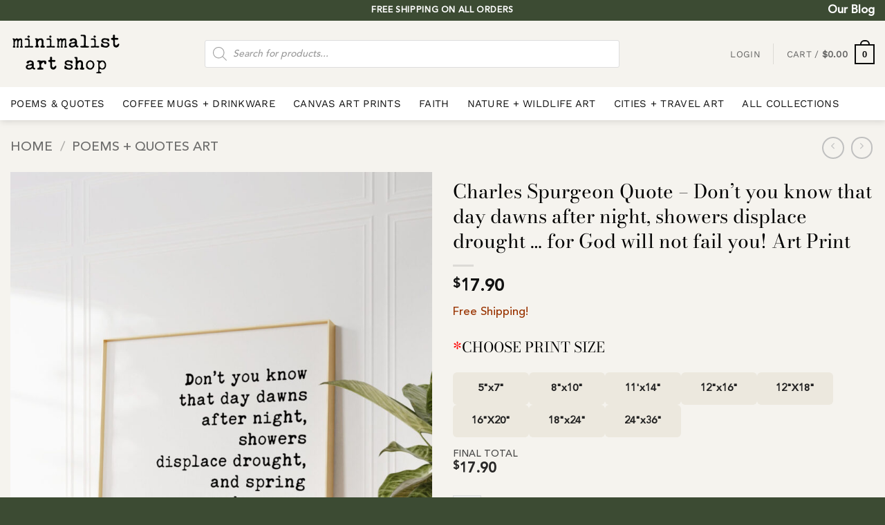

--- FILE ---
content_type: text/html; charset=UTF-8
request_url: https://minimalistartshop.com/product/charles-spurgeon-quote-dont-you-know-that-day-dawns-after-night-showers-displace-drought-for-god-will-not-fail-you-art-print/
body_size: 59960
content:
<!DOCTYPE html>
<html lang="en-US" dir="ltr" class="loading-site no-js">
<head>
	<meta charset="UTF-8" />
	<link rel="profile" href="https://gmpg.org/xfn/11" />
	<link rel="pingback" href="https://minimalistartshop.com/xmlrpc.php" />

	<script>(function(html){html.className = html.className.replace(/\bno-js\b/,'js')})(document.documentElement);</script>
<meta name='robots' content='index, follow, max-image-preview:large, max-snippet:-1, max-video-preview:-1' />
<meta name="viewport" content="width=device-width, initial-scale=1" />
	<!-- This site is optimized with the Yoast SEO Premium plugin v25.4 (Yoast SEO v26.7) - https://yoast.com/wordpress/plugins/seo/ -->
	<title>Charles Spurgeon Quote - Don&#039;t you know that day dawns after night, showers displace drought ... for God will not fail you! Art Print</title>
	<meta name="description" content="Free Shipping!" />
	<link rel="canonical" href="https://minimalistartshop.com/product/charles-spurgeon-quote-dont-you-know-that-day-dawns-after-night-showers-displace-drought-for-god-will-not-fail-you-art-print/" />
	<meta property="og:locale" content="en_US" />
	<meta property="og:type" content="product" />
	<meta property="og:title" content="Charles Spurgeon Quote - Don&#039;t you know that day dawns after night, showers displace drought ... for God will not fail you! Art Print" />
	<meta property="og:description" content="Free Shipping!" />
	<meta property="og:url" content="https://minimalistartshop.com/product/charles-spurgeon-quote-dont-you-know-that-day-dawns-after-night-showers-displace-drought-for-god-will-not-fail-you-art-print/" />
	<meta property="og:site_name" content="Minimalist Art Shop - Quotes, poetry, and photos in the minimalist art style presented on various mediums." />
	<meta property="article:modified_time" content="2025-08-12T20:40:07+00:00" />
	<meta property="og:image" content="https://minimalistartshop.com/wp-content/uploads/2023/09/il_fullxfull.3811912022_qt61-scaled.jpg" />
	<meta property="og:image:width" content="1707" />
	<meta property="og:image:height" content="2560" />
	<meta property="og:image:type" content="image/jpeg" /><meta property="og:image" content="https://media.minimalistartshop.com/wp-content/uploads/2023/09/26184323/il_fullxfull.3859423471_pagr-scaled.jpg" />
	<meta property="og:image:width" content="2560" />
	<meta property="og:image:height" content="1920" />
	<meta property="og:image:type" content="image/jpeg" /><meta property="og:image" content="https://media.minimalistartshop.com/wp-content/uploads/2023/09/26184322/il_fullxfull.3859423435_i7w8-scaled.jpg" />
	<meta property="og:image:width" content="2560" />
	<meta property="og:image:height" content="2560" />
	<meta property="og:image:type" content="image/jpeg" />
	<meta name="twitter:card" content="summary_large_image" />
	<meta name="twitter:site" content="@MinimalistArt1" />
	<meta name="twitter:label1" content="Price" />
	<meta name="twitter:data1" content="&#036;17.90" />
	<meta name="twitter:label2" content="Availability" />
	<meta name="twitter:data2" content="In stock" />
	<script type="application/ld+json" class="yoast-schema-graph">{"@context":"https://schema.org","@graph":[{"@type":["WebPage","ItemPage"],"@id":"https://minimalistartshop.com/product/charles-spurgeon-quote-dont-you-know-that-day-dawns-after-night-showers-displace-drought-for-god-will-not-fail-you-art-print/","url":"https://minimalistartshop.com/product/charles-spurgeon-quote-dont-you-know-that-day-dawns-after-night-showers-displace-drought-for-god-will-not-fail-you-art-print/","name":"Charles Spurgeon Quote - Don't you know that day dawns after night, showers displace drought ... for God will not fail you! Art Print","isPartOf":{"@id":"https://minimalistartshop.com/#website"},"primaryImageOfPage":{"@id":"https://minimalistartshop.com/product/charles-spurgeon-quote-dont-you-know-that-day-dawns-after-night-showers-displace-drought-for-god-will-not-fail-you-art-print/#primaryimage"},"image":{"@id":"https://minimalistartshop.com/product/charles-spurgeon-quote-dont-you-know-that-day-dawns-after-night-showers-displace-drought-for-god-will-not-fail-you-art-print/#primaryimage"},"thumbnailUrl":"https://media.minimalistartshop.com/wp-content/uploads/2023/09/26184325/il_fullxfull.3811912022_qt61-scaled.jpg","breadcrumb":{"@id":"https://minimalistartshop.com/product/charles-spurgeon-quote-dont-you-know-that-day-dawns-after-night-showers-displace-drought-for-god-will-not-fail-you-art-print/#breadcrumb"},"inLanguage":"en-US","potentialAction":{"@type":"BuyAction","target":"https://minimalistartshop.com/product/charles-spurgeon-quote-dont-you-know-that-day-dawns-after-night-showers-displace-drought-for-god-will-not-fail-you-art-print/"}},{"@type":"ImageObject","inLanguage":"en-US","@id":"https://minimalistartshop.com/product/charles-spurgeon-quote-dont-you-know-that-day-dawns-after-night-showers-displace-drought-for-god-will-not-fail-you-art-print/#primaryimage","url":"https://media.minimalistartshop.com/wp-content/uploads/2023/09/26184325/il_fullxfull.3811912022_qt61-scaled.jpg","contentUrl":"https://media.minimalistartshop.com/wp-content/uploads/2023/09/26184325/il_fullxfull.3811912022_qt61-scaled.jpg","width":1707,"height":2560},{"@type":"BreadcrumbList","@id":"https://minimalistartshop.com/product/charles-spurgeon-quote-dont-you-know-that-day-dawns-after-night-showers-displace-drought-for-god-will-not-fail-you-art-print/#breadcrumb","itemListElement":[{"@type":"ListItem","position":1,"name":"Shop","item":"https://minimalistartshop.com/shop/"},{"@type":"ListItem","position":2,"name":"Charles Spurgeon Quote &#8211; Don&#8217;t you know that day dawns after night, showers displace drought &#8230; for God will not fail you! Art Print"}]},{"@type":"WebSite","@id":"https://minimalistartshop.com/#website","url":"https://minimalistartshop.com/","name":"Minimalist Art Shop - Quotes, poetry, and photos in the minimalist art style presented on various mediums.","description":"Quotes, poetry, and photos in the minimalist art style presented on various mediums.","potentialAction":[{"@type":"SearchAction","target":{"@type":"EntryPoint","urlTemplate":"https://minimalistartshop.com/?s={search_term_string}"},"query-input":{"@type":"PropertyValueSpecification","valueRequired":true,"valueName":"search_term_string"}}],"inLanguage":"en-US"}]}</script>
	<meta property="product:price:amount" content="17.90" />
	<meta property="product:price:currency" content="USD" />
	<meta property="og:availability" content="instock" />
	<meta property="product:availability" content="instock" />
	<meta property="product:retailer_item_id" content="294fcb015364" />
	<meta property="product:condition" content="new" />
	<!-- / Yoast SEO Premium plugin. -->


<link rel='dns-prefetch' href='//www.googletagmanager.com' />
<link rel='prefetch' href='https://minimalistartshop.com/wp-content/themes/flatsome/assets/js/flatsome.js?ver=22889b626eb7ec03b5a4' />
<link rel='prefetch' href='https://minimalistartshop.com/wp-content/themes/flatsome/assets/js/chunk.slider.js?ver=3.20.1' />
<link rel='prefetch' href='https://minimalistartshop.com/wp-content/themes/flatsome/assets/js/chunk.popups.js?ver=3.20.1' />
<link rel='prefetch' href='https://minimalistartshop.com/wp-content/themes/flatsome/assets/js/chunk.tooltips.js?ver=3.20.1' />
<link rel='prefetch' href='https://minimalistartshop.com/wp-content/themes/flatsome/assets/js/woocommerce.js?ver=1c9be63d628ff7c3ff4c' />
<link rel="alternate" type="application/rss+xml" title="Minimalist Art Shop - Quotes, poetry, and photos in the minimalist art style presented on various mediums. &raquo; Feed" href="https://minimalistartshop.com/feed/" />
<link rel="alternate" type="application/rss+xml" title="Minimalist Art Shop - Quotes, poetry, and photos in the minimalist art style presented on various mediums. &raquo; Comments Feed" href="https://minimalistartshop.com/comments/feed/" />
<link rel="alternate" type="application/rss+xml" title="Minimalist Art Shop - Quotes, poetry, and photos in the minimalist art style presented on various mediums. &raquo; Charles Spurgeon Quote &#8211; Don&#8217;t you know that day dawns after night, showers displace drought &#8230; for God will not fail you! Art Print Comments Feed" href="https://minimalistartshop.com/product/charles-spurgeon-quote-dont-you-know-that-day-dawns-after-night-showers-displace-drought-for-god-will-not-fail-you-art-print/feed/" />
<link rel="alternate" title="oEmbed (JSON)" type="application/json+oembed" href="https://minimalistartshop.com/wp-json/oembed/1.0/embed?url=https%3A%2F%2Fminimalistartshop.com%2Fproduct%2Fcharles-spurgeon-quote-dont-you-know-that-day-dawns-after-night-showers-displace-drought-for-god-will-not-fail-you-art-print%2F" />
<link rel="alternate" title="oEmbed (XML)" type="text/xml+oembed" href="https://minimalistartshop.com/wp-json/oembed/1.0/embed?url=https%3A%2F%2Fminimalistartshop.com%2Fproduct%2Fcharles-spurgeon-quote-dont-you-know-that-day-dawns-after-night-showers-displace-drought-for-god-will-not-fail-you-art-print%2F&#038;format=xml" />
		<!-- This site uses the Google Analytics by MonsterInsights plugin v8.15 - Using Analytics tracking - https://www.monsterinsights.com/ -->
							<script src="//www.googletagmanager.com/gtag/js?id=G-CRJMJTYYRG"  data-cfasync="false" data-wpfc-render="false" type="text/javascript" async></script>
			<script data-cfasync="false" data-wpfc-render="false" type="text/javascript">
				var mi_version = '8.15';
				var mi_track_user = true;
				var mi_no_track_reason = '';
				
								var disableStrs = [
										'ga-disable-G-CRJMJTYYRG',
														];

				/* Function to detect opted out users */
				function __gtagTrackerIsOptedOut() {
					for (var index = 0; index < disableStrs.length; index++) {
						if (document.cookie.indexOf(disableStrs[index] + '=true') > -1) {
							return true;
						}
					}

					return false;
				}

				/* Disable tracking if the opt-out cookie exists. */
				if (__gtagTrackerIsOptedOut()) {
					for (var index = 0; index < disableStrs.length; index++) {
						window[disableStrs[index]] = true;
					}
				}

				/* Opt-out function */
				function __gtagTrackerOptout() {
					for (var index = 0; index < disableStrs.length; index++) {
						document.cookie = disableStrs[index] + '=true; expires=Thu, 31 Dec 2099 23:59:59 UTC; path=/';
						window[disableStrs[index]] = true;
					}
				}

				if ('undefined' === typeof gaOptout) {
					function gaOptout() {
						__gtagTrackerOptout();
					}
				}
								window.dataLayer = window.dataLayer || [];

				window.MonsterInsightsDualTracker = {
					helpers: {},
					trackers: {},
				};
				if (mi_track_user) {
					function __gtagDataLayer() {
						dataLayer.push(arguments);
					}

					function __gtagTracker(type, name, parameters) {
						if (!parameters) {
							parameters = {};
						}

						if (parameters.send_to) {
							__gtagDataLayer.apply(null, arguments);
							return;
						}

						if (type === 'event') {
														parameters.send_to = monsterinsights_frontend.v4_id;
							var hookName = name;
							if (typeof parameters['event_category'] !== 'undefined') {
								hookName = parameters['event_category'] + ':' + name;
							}

							if (typeof MonsterInsightsDualTracker.trackers[hookName] !== 'undefined') {
								MonsterInsightsDualTracker.trackers[hookName](parameters);
							} else {
								__gtagDataLayer('event', name, parameters);
							}
							
													} else {
							__gtagDataLayer.apply(null, arguments);
						}
					}

					__gtagTracker('js', new Date());
					__gtagTracker('set', {
						'developer_id.dZGIzZG': true,
											});
										__gtagTracker('config', 'G-CRJMJTYYRG', {"forceSSL":"true","link_attribution":"true"} );
															window.gtag = __gtagTracker;										(function () {
						/* https://developers.google.com/analytics/devguides/collection/analyticsjs/ */
						/* ga and __gaTracker compatibility shim. */
						var noopfn = function () {
							return null;
						};
						var newtracker = function () {
							return new Tracker();
						};
						var Tracker = function () {
							return null;
						};
						var p = Tracker.prototype;
						p.get = noopfn;
						p.set = noopfn;
						p.send = function () {
							var args = Array.prototype.slice.call(arguments);
							args.unshift('send');
							__gaTracker.apply(null, args);
						};
						var __gaTracker = function () {
							var len = arguments.length;
							if (len === 0) {
								return;
							}
							var f = arguments[len - 1];
							if (typeof f !== 'object' || f === null || typeof f.hitCallback !== 'function') {
								if ('send' === arguments[0]) {
									var hitConverted, hitObject = false, action;
									if ('event' === arguments[1]) {
										if ('undefined' !== typeof arguments[3]) {
											hitObject = {
												'eventAction': arguments[3],
												'eventCategory': arguments[2],
												'eventLabel': arguments[4],
												'value': arguments[5] ? arguments[5] : 1,
											}
										}
									}
									if ('pageview' === arguments[1]) {
										if ('undefined' !== typeof arguments[2]) {
											hitObject = {
												'eventAction': 'page_view',
												'page_path': arguments[2],
											}
										}
									}
									if (typeof arguments[2] === 'object') {
										hitObject = arguments[2];
									}
									if (typeof arguments[5] === 'object') {
										Object.assign(hitObject, arguments[5]);
									}
									if ('undefined' !== typeof arguments[1].hitType) {
										hitObject = arguments[1];
										if ('pageview' === hitObject.hitType) {
											hitObject.eventAction = 'page_view';
										}
									}
									if (hitObject) {
										action = 'timing' === arguments[1].hitType ? 'timing_complete' : hitObject.eventAction;
										hitConverted = mapArgs(hitObject);
										__gtagTracker('event', action, hitConverted);
									}
								}
								return;
							}

							function mapArgs(args) {
								var arg, hit = {};
								var gaMap = {
									'eventCategory': 'event_category',
									'eventAction': 'event_action',
									'eventLabel': 'event_label',
									'eventValue': 'event_value',
									'nonInteraction': 'non_interaction',
									'timingCategory': 'event_category',
									'timingVar': 'name',
									'timingValue': 'value',
									'timingLabel': 'event_label',
									'page': 'page_path',
									'location': 'page_location',
									'title': 'page_title',
								};
								for (arg in args) {
																		if (!(!args.hasOwnProperty(arg) || !gaMap.hasOwnProperty(arg))) {
										hit[gaMap[arg]] = args[arg];
									} else {
										hit[arg] = args[arg];
									}
								}
								return hit;
							}

							try {
								f.hitCallback();
							} catch (ex) {
							}
						};
						__gaTracker.create = newtracker;
						__gaTracker.getByName = newtracker;
						__gaTracker.getAll = function () {
							return [];
						};
						__gaTracker.remove = noopfn;
						__gaTracker.loaded = true;
						window['__gaTracker'] = __gaTracker;
					})();
									} else {
										console.log("");
					(function () {
						function __gtagTracker() {
							return null;
						}

						window['__gtagTracker'] = __gtagTracker;
						window['gtag'] = __gtagTracker;
					})();
									}
			</script>
				<!-- / Google Analytics by MonsterInsights -->
				<script data-cfasync="false" data-wpfc-render="false" type="text/javascript">
			window.MonsterInsightsDualTracker.helpers.mapProductItem = function (uaItem) {
				var prefixIndex, prefixKey, mapIndex;

				var toBePrefixed = ['id', 'name', 'list_name', 'brand', 'category', 'variant'];

				var item = {};

				var fieldMap = {
					'price': 'price',
					'list_position': 'index',
					'quantity': 'quantity',
					'position': 'index',
				};

				for (mapIndex in fieldMap) {
					if (uaItem.hasOwnProperty(mapIndex)) {
						item[fieldMap[mapIndex]] = uaItem[mapIndex];
					}
				}

				for (prefixIndex = 0; prefixIndex < toBePrefixed.length; prefixIndex++) {
					prefixKey = toBePrefixed[prefixIndex];
					if (typeof uaItem[prefixKey] !== 'undefined') {
						item['item_' + prefixKey] = uaItem[prefixKey];
					}
				}

				return item;
			};

			MonsterInsightsDualTracker.trackers['view_item_list'] = function (parameters) {
				var items = parameters.items;
				var listName, itemIndex, item, itemListName;
				var lists = {
					'_': {items: [], 'send_to': monsterinsights_frontend.v4_id},
				};

				for (itemIndex = 0; itemIndex < items.length; itemIndex++) {
					item = MonsterInsightsDualTracker.helpers.mapProductItem(items[itemIndex]);

					if (typeof item['item_list_name'] === 'undefined') {
						lists['_'].items.push(item);
					} else {
						itemListName = item['item_list_name'];
						if (typeof lists[itemListName] === 'undefined') {
							lists[itemListName] = {
								'items': [],
								'item_list_name': itemListName,
								'send_to': monsterinsights_frontend.v4_id,
							};
						}

						lists[itemListName].items.push(item);
					}
				}

				for (listName in lists) {
					__gtagDataLayer('event', 'view_item_list', lists[listName]);
				}
			};

			MonsterInsightsDualTracker.trackers['select_content'] = function (parameters) {
				const items = parameters.items.map(MonsterInsightsDualTracker.helpers.mapProductItem);
				__gtagDataLayer('event', 'select_item', {items: items, send_to: parameters.send_to});
			};

			MonsterInsightsDualTracker.trackers['view_item'] = function (parameters) {
				const items = parameters.items.map(MonsterInsightsDualTracker.helpers.mapProductItem);
				__gtagDataLayer('event', 'view_item', {items: items, send_to: parameters.send_to});
			};
		</script>
		<style id='wp-img-auto-sizes-contain-inline-css' type='text/css'>
img:is([sizes=auto i],[sizes^="auto," i]){contain-intrinsic-size:3000px 1500px}
/*# sourceURL=wp-img-auto-sizes-contain-inline-css */
</style>
<link rel='stylesheet' id='cfw-blocks-styles-css' href='https://minimalistartshop.com/wp-content/plugins/checkout-for-woocommerce/build/css/blocks-styles.css?ver=0d76feeb8167b2e621eb654642649a04' type='text/css' media='all' />
<link rel='stylesheet' id='woocommerce-smart-coupons-available-coupons-block-css' href='https://minimalistartshop.com/wp-content/plugins/woocommerce-smart-coupons/blocks/build/style-woocommerce-smart-coupons-available-coupons-block.css?ver=9.31.0' type='text/css' media='all' />
<link rel='stylesheet' id='wp-components-css' href='https://minimalistartshop.com/wp-includes/css/dist/components/style.min.css?ver=6.9' type='text/css' media='all' />
<link rel='stylesheet' id='woocommerce-smart-coupons-send-coupon-form-block-css' href='https://minimalistartshop.com/wp-content/plugins/woocommerce-smart-coupons/blocks/build/style-woocommerce-smart-coupons-send-coupon-form-block.css?ver=9.31.0' type='text/css' media='all' />
<link rel='stylesheet' id='woocommerce-smart-coupons-action-tab-frontend-css' href='https://minimalistartshop.com/wp-content/plugins/woocommerce-smart-coupons/blocks/build/style-woocommerce-smart-coupons-action-tab-frontend.css?ver=9.31.0' type='text/css' media='all' />
<link rel='stylesheet' id='themecomplete-epo-css' href='https://minimalistartshop.com/wp-content/plugins/woocommerce-tm-extra-product-options/assets/css/epo.min.css?ver=7.5.2' type='text/css' media='all' />
<link rel='stylesheet' id='themecomplete-epo-smallscreen-css' href='https://minimalistartshop.com/wp-content/plugins/woocommerce-tm-extra-product-options/assets/css/tm-epo-smallscreen.min.css?ver=7.5.2' type='text/css' media='only screen and (max-width: 768px)' />
<style id='themecomplete-styles-header-inline-css' type='text/css'>
:root {--tcgaprow: 15px;--tcgapcolumn: 15px;}
/*# sourceURL=themecomplete-styles-header-inline-css */
</style>
<style id='wp-block-library-inline-css' type='text/css'>
:root{--wp-block-synced-color:#7a00df;--wp-block-synced-color--rgb:122,0,223;--wp-bound-block-color:var(--wp-block-synced-color);--wp-editor-canvas-background:#ddd;--wp-admin-theme-color:#007cba;--wp-admin-theme-color--rgb:0,124,186;--wp-admin-theme-color-darker-10:#006ba1;--wp-admin-theme-color-darker-10--rgb:0,107,160.5;--wp-admin-theme-color-darker-20:#005a87;--wp-admin-theme-color-darker-20--rgb:0,90,135;--wp-admin-border-width-focus:2px}@media (min-resolution:192dpi){:root{--wp-admin-border-width-focus:1.5px}}.wp-element-button{cursor:pointer}:root .has-very-light-gray-background-color{background-color:#eee}:root .has-very-dark-gray-background-color{background-color:#313131}:root .has-very-light-gray-color{color:#eee}:root .has-very-dark-gray-color{color:#313131}:root .has-vivid-green-cyan-to-vivid-cyan-blue-gradient-background{background:linear-gradient(135deg,#00d084,#0693e3)}:root .has-purple-crush-gradient-background{background:linear-gradient(135deg,#34e2e4,#4721fb 50%,#ab1dfe)}:root .has-hazy-dawn-gradient-background{background:linear-gradient(135deg,#faaca8,#dad0ec)}:root .has-subdued-olive-gradient-background{background:linear-gradient(135deg,#fafae1,#67a671)}:root .has-atomic-cream-gradient-background{background:linear-gradient(135deg,#fdd79a,#004a59)}:root .has-nightshade-gradient-background{background:linear-gradient(135deg,#330968,#31cdcf)}:root .has-midnight-gradient-background{background:linear-gradient(135deg,#020381,#2874fc)}:root{--wp--preset--font-size--normal:16px;--wp--preset--font-size--huge:42px}.has-regular-font-size{font-size:1em}.has-larger-font-size{font-size:2.625em}.has-normal-font-size{font-size:var(--wp--preset--font-size--normal)}.has-huge-font-size{font-size:var(--wp--preset--font-size--huge)}.has-text-align-center{text-align:center}.has-text-align-left{text-align:left}.has-text-align-right{text-align:right}.has-fit-text{white-space:nowrap!important}#end-resizable-editor-section{display:none}.aligncenter{clear:both}.items-justified-left{justify-content:flex-start}.items-justified-center{justify-content:center}.items-justified-right{justify-content:flex-end}.items-justified-space-between{justify-content:space-between}.screen-reader-text{border:0;clip-path:inset(50%);height:1px;margin:-1px;overflow:hidden;padding:0;position:absolute;width:1px;word-wrap:normal!important}.screen-reader-text:focus{background-color:#ddd;clip-path:none;color:#444;display:block;font-size:1em;height:auto;left:5px;line-height:normal;padding:15px 23px 14px;text-decoration:none;top:5px;width:auto;z-index:100000}html :where(.has-border-color){border-style:solid}html :where([style*=border-top-color]){border-top-style:solid}html :where([style*=border-right-color]){border-right-style:solid}html :where([style*=border-bottom-color]){border-bottom-style:solid}html :where([style*=border-left-color]){border-left-style:solid}html :where([style*=border-width]){border-style:solid}html :where([style*=border-top-width]){border-top-style:solid}html :where([style*=border-right-width]){border-right-style:solid}html :where([style*=border-bottom-width]){border-bottom-style:solid}html :where([style*=border-left-width]){border-left-style:solid}html :where(img[class*=wp-image-]){height:auto;max-width:100%}:where(figure){margin:0 0 1em}html :where(.is-position-sticky){--wp-admin--admin-bar--position-offset:var(--wp-admin--admin-bar--height,0px)}@media screen and (max-width:600px){html :where(.is-position-sticky){--wp-admin--admin-bar--position-offset:0px}}

/*# sourceURL=wp-block-library-inline-css */
</style><link rel='stylesheet' id='wc-blocks-style-css' href='https://minimalistartshop.com/wp-content/plugins/woocommerce/assets/client/blocks/wc-blocks.css?ver=wc-10.4.3' type='text/css' media='all' />
<style id='global-styles-inline-css' type='text/css'>
:root{--wp--preset--aspect-ratio--square: 1;--wp--preset--aspect-ratio--4-3: 4/3;--wp--preset--aspect-ratio--3-4: 3/4;--wp--preset--aspect-ratio--3-2: 3/2;--wp--preset--aspect-ratio--2-3: 2/3;--wp--preset--aspect-ratio--16-9: 16/9;--wp--preset--aspect-ratio--9-16: 9/16;--wp--preset--color--black: #000000;--wp--preset--color--cyan-bluish-gray: #abb8c3;--wp--preset--color--white: #ffffff;--wp--preset--color--pale-pink: #f78da7;--wp--preset--color--vivid-red: #cf2e2e;--wp--preset--color--luminous-vivid-orange: #ff6900;--wp--preset--color--luminous-vivid-amber: #fcb900;--wp--preset--color--light-green-cyan: #7bdcb5;--wp--preset--color--vivid-green-cyan: #00d084;--wp--preset--color--pale-cyan-blue: #8ed1fc;--wp--preset--color--vivid-cyan-blue: #0693e3;--wp--preset--color--vivid-purple: #9b51e0;--wp--preset--color--primary: #0a0a0a;--wp--preset--color--secondary: #000000;--wp--preset--color--success: #627D47;--wp--preset--color--alert: #b20000;--wp--preset--gradient--vivid-cyan-blue-to-vivid-purple: linear-gradient(135deg,rgb(6,147,227) 0%,rgb(155,81,224) 100%);--wp--preset--gradient--light-green-cyan-to-vivid-green-cyan: linear-gradient(135deg,rgb(122,220,180) 0%,rgb(0,208,130) 100%);--wp--preset--gradient--luminous-vivid-amber-to-luminous-vivid-orange: linear-gradient(135deg,rgb(252,185,0) 0%,rgb(255,105,0) 100%);--wp--preset--gradient--luminous-vivid-orange-to-vivid-red: linear-gradient(135deg,rgb(255,105,0) 0%,rgb(207,46,46) 100%);--wp--preset--gradient--very-light-gray-to-cyan-bluish-gray: linear-gradient(135deg,rgb(238,238,238) 0%,rgb(169,184,195) 100%);--wp--preset--gradient--cool-to-warm-spectrum: linear-gradient(135deg,rgb(74,234,220) 0%,rgb(151,120,209) 20%,rgb(207,42,186) 40%,rgb(238,44,130) 60%,rgb(251,105,98) 80%,rgb(254,248,76) 100%);--wp--preset--gradient--blush-light-purple: linear-gradient(135deg,rgb(255,206,236) 0%,rgb(152,150,240) 100%);--wp--preset--gradient--blush-bordeaux: linear-gradient(135deg,rgb(254,205,165) 0%,rgb(254,45,45) 50%,rgb(107,0,62) 100%);--wp--preset--gradient--luminous-dusk: linear-gradient(135deg,rgb(255,203,112) 0%,rgb(199,81,192) 50%,rgb(65,88,208) 100%);--wp--preset--gradient--pale-ocean: linear-gradient(135deg,rgb(255,245,203) 0%,rgb(182,227,212) 50%,rgb(51,167,181) 100%);--wp--preset--gradient--electric-grass: linear-gradient(135deg,rgb(202,248,128) 0%,rgb(113,206,126) 100%);--wp--preset--gradient--midnight: linear-gradient(135deg,rgb(2,3,129) 0%,rgb(40,116,252) 100%);--wp--preset--font-size--small: 13px;--wp--preset--font-size--medium: 20px;--wp--preset--font-size--large: 36px;--wp--preset--font-size--x-large: 42px;--wp--preset--spacing--20: 0.44rem;--wp--preset--spacing--30: 0.67rem;--wp--preset--spacing--40: 1rem;--wp--preset--spacing--50: 1.5rem;--wp--preset--spacing--60: 2.25rem;--wp--preset--spacing--70: 3.38rem;--wp--preset--spacing--80: 5.06rem;--wp--preset--shadow--natural: 6px 6px 9px rgba(0, 0, 0, 0.2);--wp--preset--shadow--deep: 12px 12px 50px rgba(0, 0, 0, 0.4);--wp--preset--shadow--sharp: 6px 6px 0px rgba(0, 0, 0, 0.2);--wp--preset--shadow--outlined: 6px 6px 0px -3px rgb(255, 255, 255), 6px 6px rgb(0, 0, 0);--wp--preset--shadow--crisp: 6px 6px 0px rgb(0, 0, 0);}:where(body) { margin: 0; }.wp-site-blocks > .alignleft { float: left; margin-right: 2em; }.wp-site-blocks > .alignright { float: right; margin-left: 2em; }.wp-site-blocks > .aligncenter { justify-content: center; margin-left: auto; margin-right: auto; }:where(.is-layout-flex){gap: 0.5em;}:where(.is-layout-grid){gap: 0.5em;}.is-layout-flow > .alignleft{float: left;margin-inline-start: 0;margin-inline-end: 2em;}.is-layout-flow > .alignright{float: right;margin-inline-start: 2em;margin-inline-end: 0;}.is-layout-flow > .aligncenter{margin-left: auto !important;margin-right: auto !important;}.is-layout-constrained > .alignleft{float: left;margin-inline-start: 0;margin-inline-end: 2em;}.is-layout-constrained > .alignright{float: right;margin-inline-start: 2em;margin-inline-end: 0;}.is-layout-constrained > .aligncenter{margin-left: auto !important;margin-right: auto !important;}.is-layout-constrained > :where(:not(.alignleft):not(.alignright):not(.alignfull)){margin-left: auto !important;margin-right: auto !important;}body .is-layout-flex{display: flex;}.is-layout-flex{flex-wrap: wrap;align-items: center;}.is-layout-flex > :is(*, div){margin: 0;}body .is-layout-grid{display: grid;}.is-layout-grid > :is(*, div){margin: 0;}body{padding-top: 0px;padding-right: 0px;padding-bottom: 0px;padding-left: 0px;}a:where(:not(.wp-element-button)){text-decoration: none;}:root :where(.wp-element-button, .wp-block-button__link){background-color: #32373c;border-width: 0;color: #fff;font-family: inherit;font-size: inherit;font-style: inherit;font-weight: inherit;letter-spacing: inherit;line-height: inherit;padding-top: calc(0.667em + 2px);padding-right: calc(1.333em + 2px);padding-bottom: calc(0.667em + 2px);padding-left: calc(1.333em + 2px);text-decoration: none;text-transform: inherit;}.has-black-color{color: var(--wp--preset--color--black) !important;}.has-cyan-bluish-gray-color{color: var(--wp--preset--color--cyan-bluish-gray) !important;}.has-white-color{color: var(--wp--preset--color--white) !important;}.has-pale-pink-color{color: var(--wp--preset--color--pale-pink) !important;}.has-vivid-red-color{color: var(--wp--preset--color--vivid-red) !important;}.has-luminous-vivid-orange-color{color: var(--wp--preset--color--luminous-vivid-orange) !important;}.has-luminous-vivid-amber-color{color: var(--wp--preset--color--luminous-vivid-amber) !important;}.has-light-green-cyan-color{color: var(--wp--preset--color--light-green-cyan) !important;}.has-vivid-green-cyan-color{color: var(--wp--preset--color--vivid-green-cyan) !important;}.has-pale-cyan-blue-color{color: var(--wp--preset--color--pale-cyan-blue) !important;}.has-vivid-cyan-blue-color{color: var(--wp--preset--color--vivid-cyan-blue) !important;}.has-vivid-purple-color{color: var(--wp--preset--color--vivid-purple) !important;}.has-primary-color{color: var(--wp--preset--color--primary) !important;}.has-secondary-color{color: var(--wp--preset--color--secondary) !important;}.has-success-color{color: var(--wp--preset--color--success) !important;}.has-alert-color{color: var(--wp--preset--color--alert) !important;}.has-black-background-color{background-color: var(--wp--preset--color--black) !important;}.has-cyan-bluish-gray-background-color{background-color: var(--wp--preset--color--cyan-bluish-gray) !important;}.has-white-background-color{background-color: var(--wp--preset--color--white) !important;}.has-pale-pink-background-color{background-color: var(--wp--preset--color--pale-pink) !important;}.has-vivid-red-background-color{background-color: var(--wp--preset--color--vivid-red) !important;}.has-luminous-vivid-orange-background-color{background-color: var(--wp--preset--color--luminous-vivid-orange) !important;}.has-luminous-vivid-amber-background-color{background-color: var(--wp--preset--color--luminous-vivid-amber) !important;}.has-light-green-cyan-background-color{background-color: var(--wp--preset--color--light-green-cyan) !important;}.has-vivid-green-cyan-background-color{background-color: var(--wp--preset--color--vivid-green-cyan) !important;}.has-pale-cyan-blue-background-color{background-color: var(--wp--preset--color--pale-cyan-blue) !important;}.has-vivid-cyan-blue-background-color{background-color: var(--wp--preset--color--vivid-cyan-blue) !important;}.has-vivid-purple-background-color{background-color: var(--wp--preset--color--vivid-purple) !important;}.has-primary-background-color{background-color: var(--wp--preset--color--primary) !important;}.has-secondary-background-color{background-color: var(--wp--preset--color--secondary) !important;}.has-success-background-color{background-color: var(--wp--preset--color--success) !important;}.has-alert-background-color{background-color: var(--wp--preset--color--alert) !important;}.has-black-border-color{border-color: var(--wp--preset--color--black) !important;}.has-cyan-bluish-gray-border-color{border-color: var(--wp--preset--color--cyan-bluish-gray) !important;}.has-white-border-color{border-color: var(--wp--preset--color--white) !important;}.has-pale-pink-border-color{border-color: var(--wp--preset--color--pale-pink) !important;}.has-vivid-red-border-color{border-color: var(--wp--preset--color--vivid-red) !important;}.has-luminous-vivid-orange-border-color{border-color: var(--wp--preset--color--luminous-vivid-orange) !important;}.has-luminous-vivid-amber-border-color{border-color: var(--wp--preset--color--luminous-vivid-amber) !important;}.has-light-green-cyan-border-color{border-color: var(--wp--preset--color--light-green-cyan) !important;}.has-vivid-green-cyan-border-color{border-color: var(--wp--preset--color--vivid-green-cyan) !important;}.has-pale-cyan-blue-border-color{border-color: var(--wp--preset--color--pale-cyan-blue) !important;}.has-vivid-cyan-blue-border-color{border-color: var(--wp--preset--color--vivid-cyan-blue) !important;}.has-vivid-purple-border-color{border-color: var(--wp--preset--color--vivid-purple) !important;}.has-primary-border-color{border-color: var(--wp--preset--color--primary) !important;}.has-secondary-border-color{border-color: var(--wp--preset--color--secondary) !important;}.has-success-border-color{border-color: var(--wp--preset--color--success) !important;}.has-alert-border-color{border-color: var(--wp--preset--color--alert) !important;}.has-vivid-cyan-blue-to-vivid-purple-gradient-background{background: var(--wp--preset--gradient--vivid-cyan-blue-to-vivid-purple) !important;}.has-light-green-cyan-to-vivid-green-cyan-gradient-background{background: var(--wp--preset--gradient--light-green-cyan-to-vivid-green-cyan) !important;}.has-luminous-vivid-amber-to-luminous-vivid-orange-gradient-background{background: var(--wp--preset--gradient--luminous-vivid-amber-to-luminous-vivid-orange) !important;}.has-luminous-vivid-orange-to-vivid-red-gradient-background{background: var(--wp--preset--gradient--luminous-vivid-orange-to-vivid-red) !important;}.has-very-light-gray-to-cyan-bluish-gray-gradient-background{background: var(--wp--preset--gradient--very-light-gray-to-cyan-bluish-gray) !important;}.has-cool-to-warm-spectrum-gradient-background{background: var(--wp--preset--gradient--cool-to-warm-spectrum) !important;}.has-blush-light-purple-gradient-background{background: var(--wp--preset--gradient--blush-light-purple) !important;}.has-blush-bordeaux-gradient-background{background: var(--wp--preset--gradient--blush-bordeaux) !important;}.has-luminous-dusk-gradient-background{background: var(--wp--preset--gradient--luminous-dusk) !important;}.has-pale-ocean-gradient-background{background: var(--wp--preset--gradient--pale-ocean) !important;}.has-electric-grass-gradient-background{background: var(--wp--preset--gradient--electric-grass) !important;}.has-midnight-gradient-background{background: var(--wp--preset--gradient--midnight) !important;}.has-small-font-size{font-size: var(--wp--preset--font-size--small) !important;}.has-medium-font-size{font-size: var(--wp--preset--font-size--medium) !important;}.has-large-font-size{font-size: var(--wp--preset--font-size--large) !important;}.has-x-large-font-size{font-size: var(--wp--preset--font-size--x-large) !important;}
/*# sourceURL=global-styles-inline-css */
</style>

<link rel='stylesheet' id='uaf_client_css-css' href='https://minimalistartshop.com/wp-content/uploads/useanyfont/uaf.css?ver=1764361003' type='text/css' media='all' />
<link rel='stylesheet' id='photoswipe-css' href='https://minimalistartshop.com/wp-content/plugins/woocommerce/assets/css/photoswipe/photoswipe.min.css?ver=10.4.3' type='text/css' media='all' />
<link rel='stylesheet' id='photoswipe-default-skin-css' href='https://minimalistartshop.com/wp-content/plugins/woocommerce/assets/css/photoswipe/default-skin/default-skin.min.css?ver=10.4.3' type='text/css' media='all' />
<style id='woocommerce-inline-inline-css' type='text/css'>
.woocommerce form .form-row .required { visibility: visible; }
/*# sourceURL=woocommerce-inline-inline-css */
</style>
<link rel='stylesheet' id='wt-smart-coupon-for-woo-css' href='https://minimalistartshop.com/wp-content/plugins/wt-smart-coupons-for-woocommerce/public/css/wt-smart-coupon-public.css?ver=2.2.6' type='text/css' media='all' />
<link rel='stylesheet' id='woo-variation-swatches-css' href='https://minimalistartshop.com/wp-content/plugins/woo-variation-swatches/assets/css/frontend.min.css?ver=1762880460' type='text/css' media='all' />
<style id='woo-variation-swatches-inline-css' type='text/css'>
:root {
--wvs-tick:url("data:image/svg+xml;utf8,%3Csvg filter='drop-shadow(0px 0px 2px rgb(0 0 0 / .8))' xmlns='http://www.w3.org/2000/svg'  viewBox='0 0 30 30'%3E%3Cpath fill='none' stroke='%23ffffff' stroke-linecap='round' stroke-linejoin='round' stroke-width='4' d='M4 16L11 23 27 7'/%3E%3C/svg%3E");

--wvs-cross:url("data:image/svg+xml;utf8,%3Csvg filter='drop-shadow(0px 0px 5px rgb(255 255 255 / .6))' xmlns='http://www.w3.org/2000/svg' width='72px' height='72px' viewBox='0 0 24 24'%3E%3Cpath fill='none' stroke='%23ff0000' stroke-linecap='round' stroke-width='0.6' d='M5 5L19 19M19 5L5 19'/%3E%3C/svg%3E");
--wvs-single-product-item-width:30px;
--wvs-single-product-item-height:30px;
--wvs-single-product-item-font-size:16px}
/*# sourceURL=woo-variation-swatches-inline-css */
</style>
<link rel='stylesheet' id='dgwt-wcas-style-css' href='https://minimalistartshop.com/wp-content/plugins/ajax-search-for-woocommerce/assets/css/style.min.css?ver=1.32.2' type='text/css' media='all' />
<link rel='stylesheet' id='flatsome-woocommerce-extra-product-options-css' href='https://minimalistartshop.com/wp-content/themes/flatsome/inc/integrations/wc-extra-product-options/extra-product-options.css?ver=3.20.1' type='text/css' media='all' />
<link rel='stylesheet' id='wc_stripe_express_checkout_style-css' href='https://minimalistartshop.com/wp-content/plugins/woocommerce-gateway-stripe/build/express-checkout.css?ver=f49792bd42ded7e3e1cb' type='text/css' media='all' />
<link rel='stylesheet' id='flatsome-main-css' href='https://minimalistartshop.com/wp-content/themes/flatsome/assets/css/flatsome.css?ver=3.20.1' type='text/css' media='all' />
<style id='flatsome-main-inline-css' type='text/css'>
@font-face {
				font-family: "fl-icons";
				font-display: block;
				src: url(https://minimalistartshop.com/wp-content/themes/flatsome/assets/css/icons/fl-icons.eot?v=3.20.1);
				src:
					url(https://minimalistartshop.com/wp-content/themes/flatsome/assets/css/icons/fl-icons.eot#iefix?v=3.20.1) format("embedded-opentype"),
					url(https://minimalistartshop.com/wp-content/themes/flatsome/assets/css/icons/fl-icons.woff2?v=3.20.1) format("woff2"),
					url(https://minimalistartshop.com/wp-content/themes/flatsome/assets/css/icons/fl-icons.ttf?v=3.20.1) format("truetype"),
					url(https://minimalistartshop.com/wp-content/themes/flatsome/assets/css/icons/fl-icons.woff?v=3.20.1) format("woff"),
					url(https://minimalistartshop.com/wp-content/themes/flatsome/assets/css/icons/fl-icons.svg?v=3.20.1#fl-icons) format("svg");
			}
/*# sourceURL=flatsome-main-inline-css */
</style>
<link rel='stylesheet' id='flatsome-shop-css' href='https://minimalistartshop.com/wp-content/themes/flatsome/assets/css/flatsome-shop.css?ver=3.20.1' type='text/css' media='all' />
<link rel='stylesheet' id='flatsome-style-css' href='https://minimalistartshop.com/wp-content/themes/child-theme/style.css?ver=3.0' type='text/css' media='all' />
<script type="text/template" id="tmpl-variation-template">
	<div class="woocommerce-variation-description">{{{ data.variation.variation_description }}}</div>
	<div class="woocommerce-variation-price">{{{ data.variation.price_html }}}</div>
	<div class="woocommerce-variation-availability">{{{ data.variation.availability_html }}}</div>
</script>
<script type="text/template" id="tmpl-unavailable-variation-template">
	<p role="alert">Sorry, this product is unavailable. Please choose a different combination.</p>
</script>
<script type="text/javascript" src="https://minimalistartshop.com/wp-includes/js/jquery/jquery.min.js?ver=3.7.1" id="jquery-core-js"></script>
<script type="text/javascript" src="https://minimalistartshop.com/wp-includes/js/jquery/jquery-migrate.min.js?ver=3.4.1" id="jquery-migrate-js"></script>
<script type="text/javascript" src="https://minimalistartshop.com/wp-includes/js/underscore.min.js?ver=1.13.7" id="underscore-js"></script>
<script type="text/javascript" id="wp-util-js-extra">
/* <![CDATA[ */
var _wpUtilSettings = {"ajax":{"url":"/wp-admin/admin-ajax.php"}};
//# sourceURL=wp-util-js-extra
/* ]]> */
</script>
<script type="text/javascript" src="https://minimalistartshop.com/wp-includes/js/wp-util.min.js?ver=6.9" id="wp-util-js"></script>
<script type="text/javascript" src="https://minimalistartshop.com/wp-content/plugins/woocommerce/assets/js/jquery-blockui/jquery.blockUI.min.js?ver=2.7.0-wc.10.4.3" id="wc-jquery-blockui-js" data-wp-strategy="defer"></script>
<script type="text/javascript" src="https://minimalistartshop.com/wp-content/plugins/google-analytics-premium/assets/js/frontend-gtag.min.js?ver=8.15" id="monsterinsights-frontend-script-js"></script>
<script data-cfasync="false" data-wpfc-render="false" type="text/javascript" id='monsterinsights-frontend-script-js-extra'>/* <![CDATA[ */
var monsterinsights_frontend = {"js_events_tracking":"true","download_extensions":"doc,pdf,ppt,zip,xls,docx,pptx,xlsx","inbound_paths":"[{\"path\":\"\\\/go\\\/\",\"label\":\"affiliate\"},{\"path\":\"\\\/recommend\\\/\",\"label\":\"affiliate\"}]","home_url":"https:\/\/minimalistartshop.com","hash_tracking":"false","ua":"","v4_id":"G-CRJMJTYYRG"};/* ]]> */
</script>
<script type="text/javascript" id="wc-add-to-cart-js-extra">
/* <![CDATA[ */
var wc_add_to_cart_params = {"ajax_url":"/wp-admin/admin-ajax.php","wc_ajax_url":"/?wc-ajax=%%endpoint%%","i18n_view_cart":"View cart","cart_url":"https://minimalistartshop.com/cart/","is_cart":"","cart_redirect_after_add":"no"};
//# sourceURL=wc-add-to-cart-js-extra
/* ]]> */
</script>
<script type="text/javascript" src="https://minimalistartshop.com/wp-content/plugins/woocommerce/assets/js/frontend/add-to-cart.min.js?ver=10.4.3" id="wc-add-to-cart-js" defer="defer" data-wp-strategy="defer"></script>
<script type="text/javascript" src="https://minimalistartshop.com/wp-content/plugins/woocommerce/assets/js/photoswipe/photoswipe.min.js?ver=4.1.1-wc.10.4.3" id="wc-photoswipe-js" defer="defer" data-wp-strategy="defer"></script>
<script type="text/javascript" src="https://minimalistartshop.com/wp-content/plugins/woocommerce/assets/js/photoswipe/photoswipe-ui-default.min.js?ver=4.1.1-wc.10.4.3" id="wc-photoswipe-ui-default-js" defer="defer" data-wp-strategy="defer"></script>
<script type="text/javascript" id="wc-single-product-js-extra">
/* <![CDATA[ */
var wc_single_product_params = {"i18n_required_rating_text":"Please select a rating","i18n_rating_options":["1 of 5 stars","2 of 5 stars","3 of 5 stars","4 of 5 stars","5 of 5 stars"],"i18n_product_gallery_trigger_text":"View full-screen image gallery","review_rating_required":"yes","flexslider":{"rtl":false,"animation":"slide","smoothHeight":true,"directionNav":false,"controlNav":"thumbnails","slideshow":false,"animationSpeed":500,"animationLoop":false,"allowOneSlide":false},"zoom_enabled":"","zoom_options":[],"photoswipe_enabled":"1","photoswipe_options":{"shareEl":false,"closeOnScroll":false,"history":false,"hideAnimationDuration":0,"showAnimationDuration":0},"flexslider_enabled":""};
//# sourceURL=wc-single-product-js-extra
/* ]]> */
</script>
<script type="text/javascript" src="https://minimalistartshop.com/wp-content/plugins/woocommerce/assets/js/frontend/single-product.min.js?ver=10.4.3" id="wc-single-product-js" defer="defer" data-wp-strategy="defer"></script>
<script type="text/javascript" src="https://minimalistartshop.com/wp-content/plugins/woocommerce/assets/js/js-cookie/js.cookie.min.js?ver=2.1.4-wc.10.4.3" id="wc-js-cookie-js" data-wp-strategy="defer"></script>
<script type="text/javascript" id="wt-smart-coupon-for-woo-js-extra">
/* <![CDATA[ */
var WTSmartCouponOBJ = {"ajaxurl":"https://minimalistartshop.com/wp-admin/admin-ajax.php","wc_ajax_url":"https://minimalistartshop.com/?wc-ajax=","nonces":{"public":"9898962c8a","apply_coupon":"1c902a8fa1"},"labels":{"please_wait":"Please wait...","choose_variation":"Please choose a variation","error":"Error !!!"},"shipping_method":[],"payment_method":"","is_cart":""};
//# sourceURL=wt-smart-coupon-for-woo-js-extra
/* ]]> */
</script>
<script type="text/javascript" src="https://minimalistartshop.com/wp-content/plugins/wt-smart-coupons-for-woocommerce/public/js/wt-smart-coupon-public.js?ver=2.2.6" id="wt-smart-coupon-for-woo-js"></script>

<!-- Google tag (gtag.js) snippet added by Site Kit -->
<!-- Google Analytics snippet added by Site Kit -->
<script type="text/javascript" src="https://www.googletagmanager.com/gtag/js?id=G-CRJMJTYYRG" id="google_gtagjs-js" async></script>
<script type="text/javascript" id="google_gtagjs-js-after">
/* <![CDATA[ */
window.dataLayer = window.dataLayer || [];function gtag(){dataLayer.push(arguments);}
gtag("set","linker",{"domains":["minimalistartshop.com"]});
gtag("js", new Date());
gtag("set", "developer_id.dZTNiMT", true);
gtag("config", "G-CRJMJTYYRG");
 window._googlesitekit = window._googlesitekit || {}; window._googlesitekit.throttledEvents = []; window._googlesitekit.gtagEvent = (name, data) => { var key = JSON.stringify( { name, data } ); if ( !! window._googlesitekit.throttledEvents[ key ] ) { return; } window._googlesitekit.throttledEvents[ key ] = true; setTimeout( () => { delete window._googlesitekit.throttledEvents[ key ]; }, 5 ); gtag( "event", name, { ...data, event_source: "site-kit" } ); }; 
//# sourceURL=google_gtagjs-js-after
/* ]]> */
</script>
<link rel="https://api.w.org/" href="https://minimalistartshop.com/wp-json/" /><link rel="alternate" title="JSON" type="application/json" href="https://minimalistartshop.com/wp-json/wp/v2/product/41686" /><link rel="EditURI" type="application/rsd+xml" title="RSD" href="https://minimalistartshop.com/xmlrpc.php?rsd" />
<meta name="generator" content="WordPress 6.9" />
<meta name="generator" content="WooCommerce 10.4.3" />
<link rel='shortlink' href='https://minimalistartshop.com/?p=41686' />
<meta name="generator" content="Site Kit by Google 1.168.0" />		<style>
			.dgwt-wcas-ico-magnifier,.dgwt-wcas-ico-magnifier-handler{max-width:20px}.dgwt-wcas-search-wrapp{max-width:600px}		</style>
			<style>
		.dgwt-wcas-flatsome-up {
			margin-top: -40vh;
		}

		#search-lightbox .dgwt-wcas-sf-wrapp input[type=search].dgwt-wcas-search-input {
			height: 60px;
			font-size: 20px;
		}

		#search-lightbox .dgwt-wcas-search-wrapp {
			-webkit-transition: all 100ms ease-in-out;
			-moz-transition: all 100ms ease-in-out;
			-ms-transition: all 100ms ease-in-out;
			-o-transition: all 100ms ease-in-out;
			transition: all 100ms ease-in-out;
		}

		#search-lightbox .dgwt-wcas-sf-wrapp .dgwt-wcas-search-submit:before {
			top: 21px;
		}

		.dgwt-wcas-overlay-mobile-on .mfp-wrap .mfp-content {
			width: 100vw;
		}

		.dgwt-wcas-overlay-mobile-on .mfp-wrap,
		.dgwt-wcas-overlay-mobile-on .mfp-close,
		.dgwt-wcas-overlay-mobile-on .nav-sidebar {
			display: none;
		}

		.dgwt-wcas-overlay-mobile-on .main-menu-overlay {
			display: none;
		}

		.dgwt-wcas-open .header-search-dropdown .nav-dropdown {
			opacity: 1;
			max-height: inherit;
			left: -15px !important;
		}

		.dgwt-wcas-open:not(.dgwt-wcas-theme-flatsome-dd-sc) .nav-right .header-search-dropdown .nav-dropdown {
			left: auto;
			/*right: -15px;*/
		}

		.dgwt-wcas-theme-flatsome .nav-dropdown .dgwt-wcas-search-wrapp {
			min-width: 450px;
		}

		.header-search-form {
			min-width: 250px;
		}
	</style>
			<noscript><style>.woocommerce-product-gallery{ opacity: 1 !important; }</style></noscript>
	<link rel="icon" href="https://media.minimalistartshop.com/wp-content/uploads/2023/09/26183346/cropped-Favicon-Google-Merchant-Center-32x32.png" sizes="32x32" />
<link rel="icon" href="https://media.minimalistartshop.com/wp-content/uploads/2023/09/26183346/cropped-Favicon-Google-Merchant-Center-192x192.png" sizes="192x192" />
<link rel="apple-touch-icon" href="https://media.minimalistartshop.com/wp-content/uploads/2023/09/26183346/cropped-Favicon-Google-Merchant-Center-180x180.png" />
<meta name="msapplication-TileImage" content="https://media.minimalistartshop.com/wp-content/uploads/2023/09/26183346/cropped-Favicon-Google-Merchant-Center-270x270.png" />
<style id="custom-css" type="text/css">:root {--primary-color: #0a0a0a;--fs-color-primary: #0a0a0a;--fs-color-secondary: #000000;--fs-color-success: #627D47;--fs-color-alert: #b20000;--fs-color-base: #353535;--fs-experimental-link-color: #0f0f0f;--fs-experimental-link-color-hover: #111;}.tooltipster-base {--tooltip-color: #fff;--tooltip-bg-color: #000;}.off-canvas-right .mfp-content, .off-canvas-left .mfp-content {--drawer-width: 300px;}.off-canvas .mfp-content.off-canvas-cart {--drawer-width: 360px;}.container-width, .full-width .ubermenu-nav, .container, .row{max-width: 1370px}.row.row-collapse{max-width: 1340px}.row.row-small{max-width: 1362.5px}.row.row-large{max-width: 1400px}.sticky-add-to-cart--active, #wrapper,#main,#main.dark{background-color: #f5f3ee}.header-main{height: 96px}#logo img{max-height: 96px}#logo{width:174px;}#logo img{padding:16px 0;}.header-bottom{min-height: 48px}.header-top{min-height: 30px}.transparent .header-main{height: 30px}.transparent #logo img{max-height: 30px}.has-transparent + .page-title:first-of-type,.has-transparent + #main > .page-title,.has-transparent + #main > div > .page-title,.has-transparent + #main .page-header-wrapper:first-of-type .page-title{padding-top: 110px;}.header.show-on-scroll,.stuck .header-main{height:70px!important}.stuck #logo img{max-height: 70px!important}.search-form{ width: 90%;}.header-bg-color {background-color: #f5f3ee}.header-bottom {background-color: #ffffff}.top-bar-nav > li > a{line-height: 16px }.header-main .nav > li > a{line-height: 11px }.stuck .header-main .nav > li > a{line-height: 50px }.header-bottom-nav > li > a{line-height: 15px }@media (max-width: 549px) {.header-main{height: 96px}#logo img{max-height: 96px}}.main-menu-overlay{background-color: #0a0a0a}.header-top{background-color:#3c4b33!important;}h1,h2,h3,h4,h5,h6,.heading-font{color: #020202;}body{font-size: 103%;}@media screen and (max-width: 549px){body{font-size: 100%;}}body{font-family: avenirltpromedium, sans-serif;}body {font-weight: 400;font-style: normal;}.nav > li > a {font-family: "Work Sans", sans-serif;}.mobile-sidebar-levels-2 .nav > li > ul > li > a {font-family: "Work Sans", sans-serif;}.nav > li > a,.mobile-sidebar-levels-2 .nav > li > ul > li > a {font-weight: 400;font-style: normal;}h1,h2,h3,h4,h5,h6,.heading-font, .off-canvas-center .nav-sidebar.nav-vertical > li > a{font-family: "Bodoni Moda", sans-serif;}h1,h2,h3,h4,h5,h6,.heading-font,.banner h1,.banner h2 {font-weight: 400;font-style: normal;}.alt-font{font-family: "Work Sans", sans-serif;}.alt-font {font-weight: 400!important;font-style: normal!important;}.header:not(.transparent) .header-bottom-nav.nav > li > a{color: #111111;}.has-equal-box-heights .box-image {padding-top: 155%;}@media screen and (min-width: 550px){.products .box-vertical .box-image{min-width: 650px!important;width: 650px!important;}}.footer-1{background-color: #3c4b33}.footer-2{background-color: #3c4b33}.absolute-footer, html{background-color: #3c4b33}.page-title-small + main .product-container > .row{padding-top:0;}.nav-vertical-fly-out > li + li {border-top-width: 1px; border-top-style: solid;}.label-new.menu-item > a:after{content:"New";}.label-hot.menu-item > a:after{content:"Hot";}.label-sale.menu-item > a:after{content:"Sale";}.label-popular.menu-item > a:after{content:"Popular";}</style>		<style type="text/css" id="wp-custom-css">
			.out-of-stock-label{display:none;}

    display: none !important;
}

body.checkout-wc h3,
main.checkoutwc h3 {
 color:#333;
 font-size:1.5em;
	text-transform:uppercase!important;
 font-weight:300;
 margin-bottom:.6em
}

body a:hover {
  text-decoration: underline;
}

.minus.button.is-form {
  display: none;
}

.plus.button.is-form {
  display: none;
}

#woocommerce-order-items .woocommerce_order_items_wrapper table.woocommerce_order_items td.thumb .wc-order-item-thumbnail {
    width: 250px !important;
    height: auto !important;
    border: 2px solid #e8e8e8;
    background: #f8f8f8;
    color: #ccc;
    position: relative;
    font-size: 21px;
    display: block;
    text-align: center;
}

.wc-order-item-thumbnail img{
	width: 250px!important;
}

.box-image img {
	  background: transparent;
    border-radius: 12px;
    overflow: hidden;
    box-shadow: none; /* Optional: remove any unwanted shadows */
    border: none;      /* Optional: remove default border */
}

.image-tools.grid-tools {
    display: flex;
    justify-content: center;
    align-items: flex-end;
    margin-bottom: 15px;
    position: absolute;
    bottom: 0;
    left: 0;
    width: 100%;
    box-sizing: border-box;
}

.image-tools.grid-tools a.button {
    width: 80%;
    max-width: 300px; /* Optional: adjust max size */
    margin: 0 auto;
    display: inline-block;
    text-align: center;
}

.home-page-wall-gallery img {
	border-radius: 10px; /* adjust to your desired curve */
}

/* Base style for unselected options */
.tm-extra-product-options .tmcp-field-wrap.tc-mode-text {
    background-color: #ece8de !important;
    color: #000000 !important;
    border: none !important;
    border-radius: 6px;
    padding: 12px 20px !important; /* increased padding */
    margin: 5px;
    cursor: pointer;
    transition: background-color 0.3s, color 0.3s;
}

/* Selected style */
.tm-extra-product-options .tmcp-field-wrap.tc-active.tc-mode-text {
    background-color: #000000 !important;
    color: #ffffff !important;
    border: none !important;
    box-shadow: none !important;
    outline: none !important;
    padding: 12px 20px !important; /* same padding for consistency */
}

/* Ensure inner text inside selected button is white */
.tm-extra-product-options .tmcp-field-wrap.tc-active.tc-mode-text * {
    color: #ffffff !important;
}

/* Hover effect */
.tm-extra-product-options .tmcp-field-wrap.tc-mode-text:hover {
    opacity: 0.9;
}		</style>
		<style id="kirki-inline-styles">/* math */
@font-face {
  font-family: 'Bodoni Moda';
  font-style: normal;
  font-weight: 400;
  font-display: swap;
  src: url(https://minimalistartshop.com/wp-content/fonts/bodoni-moda/aFT67PxzY382XsXX63LUYL6GYFcan6NJrKp-VPjfJMShrpsGFUt8oU7a8Pt4tGjM.woff2) format('woff2');
  unicode-range: U+0302-0303, U+0305, U+0307-0308, U+0310, U+0312, U+0315, U+031A, U+0326-0327, U+032C, U+032F-0330, U+0332-0333, U+0338, U+033A, U+0346, U+034D, U+0391-03A1, U+03A3-03A9, U+03B1-03C9, U+03D1, U+03D5-03D6, U+03F0-03F1, U+03F4-03F5, U+2016-2017, U+2034-2038, U+203C, U+2040, U+2043, U+2047, U+2050, U+2057, U+205F, U+2070-2071, U+2074-208E, U+2090-209C, U+20D0-20DC, U+20E1, U+20E5-20EF, U+2100-2112, U+2114-2115, U+2117-2121, U+2123-214F, U+2190, U+2192, U+2194-21AE, U+21B0-21E5, U+21F1-21F2, U+21F4-2211, U+2213-2214, U+2216-22FF, U+2308-230B, U+2310, U+2319, U+231C-2321, U+2336-237A, U+237C, U+2395, U+239B-23B7, U+23D0, U+23DC-23E1, U+2474-2475, U+25AF, U+25B3, U+25B7, U+25BD, U+25C1, U+25CA, U+25CC, U+25FB, U+266D-266F, U+27C0-27FF, U+2900-2AFF, U+2B0E-2B11, U+2B30-2B4C, U+2BFE, U+3030, U+FF5B, U+FF5D, U+1D400-1D7FF, U+1EE00-1EEFF;
}
/* symbols */
@font-face {
  font-family: 'Bodoni Moda';
  font-style: normal;
  font-weight: 400;
  font-display: swap;
  src: url(https://minimalistartshop.com/wp-content/fonts/bodoni-moda/aFT67PxzY382XsXX63LUYL6GYFcan6NJrKp-VPjfJMShrpsGFUt8oU7a8Ol4tGjM.woff2) format('woff2');
  unicode-range: U+0001-000C, U+000E-001F, U+007F-009F, U+20DD-20E0, U+20E2-20E4, U+2150-218F, U+2190, U+2192, U+2194-2199, U+21AF, U+21E6-21F0, U+21F3, U+2218-2219, U+2299, U+22C4-22C6, U+2300-243F, U+2440-244A, U+2460-24FF, U+25A0-27BF, U+2800-28FF, U+2921-2922, U+2981, U+29BF, U+29EB, U+2B00-2BFF, U+4DC0-4DFF, U+FFF9-FFFB, U+10140-1018E, U+10190-1019C, U+101A0, U+101D0-101FD, U+102E0-102FB, U+10E60-10E7E, U+1D2C0-1D2D3, U+1D2E0-1D37F, U+1F000-1F0FF, U+1F100-1F1AD, U+1F1E6-1F1FF, U+1F30D-1F30F, U+1F315, U+1F31C, U+1F31E, U+1F320-1F32C, U+1F336, U+1F378, U+1F37D, U+1F382, U+1F393-1F39F, U+1F3A7-1F3A8, U+1F3AC-1F3AF, U+1F3C2, U+1F3C4-1F3C6, U+1F3CA-1F3CE, U+1F3D4-1F3E0, U+1F3ED, U+1F3F1-1F3F3, U+1F3F5-1F3F7, U+1F408, U+1F415, U+1F41F, U+1F426, U+1F43F, U+1F441-1F442, U+1F444, U+1F446-1F449, U+1F44C-1F44E, U+1F453, U+1F46A, U+1F47D, U+1F4A3, U+1F4B0, U+1F4B3, U+1F4B9, U+1F4BB, U+1F4BF, U+1F4C8-1F4CB, U+1F4D6, U+1F4DA, U+1F4DF, U+1F4E3-1F4E6, U+1F4EA-1F4ED, U+1F4F7, U+1F4F9-1F4FB, U+1F4FD-1F4FE, U+1F503, U+1F507-1F50B, U+1F50D, U+1F512-1F513, U+1F53E-1F54A, U+1F54F-1F5FA, U+1F610, U+1F650-1F67F, U+1F687, U+1F68D, U+1F691, U+1F694, U+1F698, U+1F6AD, U+1F6B2, U+1F6B9-1F6BA, U+1F6BC, U+1F6C6-1F6CF, U+1F6D3-1F6D7, U+1F6E0-1F6EA, U+1F6F0-1F6F3, U+1F6F7-1F6FC, U+1F700-1F7FF, U+1F800-1F80B, U+1F810-1F847, U+1F850-1F859, U+1F860-1F887, U+1F890-1F8AD, U+1F8B0-1F8BB, U+1F8C0-1F8C1, U+1F900-1F90B, U+1F93B, U+1F946, U+1F984, U+1F996, U+1F9E9, U+1FA00-1FA6F, U+1FA70-1FA7C, U+1FA80-1FA89, U+1FA8F-1FAC6, U+1FACE-1FADC, U+1FADF-1FAE9, U+1FAF0-1FAF8, U+1FB00-1FBFF;
}
/* latin-ext */
@font-face {
  font-family: 'Bodoni Moda';
  font-style: normal;
  font-weight: 400;
  font-display: swap;
  src: url(https://minimalistartshop.com/wp-content/fonts/bodoni-moda/aFT67PxzY382XsXX63LUYL6GYFcan6NJrKp-VPjfJMShrpsGFUt8oU7a8Il4tGjM.woff2) format('woff2');
  unicode-range: U+0100-02BA, U+02BD-02C5, U+02C7-02CC, U+02CE-02D7, U+02DD-02FF, U+0304, U+0308, U+0329, U+1D00-1DBF, U+1E00-1E9F, U+1EF2-1EFF, U+2020, U+20A0-20AB, U+20AD-20C0, U+2113, U+2C60-2C7F, U+A720-A7FF;
}
/* latin */
@font-face {
  font-family: 'Bodoni Moda';
  font-style: normal;
  font-weight: 400;
  font-display: swap;
  src: url(https://minimalistartshop.com/wp-content/fonts/bodoni-moda/aFT67PxzY382XsXX63LUYL6GYFcan6NJrKp-VPjfJMShrpsGFUt8oU7a8Id4tA.woff2) format('woff2');
  unicode-range: U+0000-00FF, U+0131, U+0152-0153, U+02BB-02BC, U+02C6, U+02DA, U+02DC, U+0304, U+0308, U+0329, U+2000-206F, U+20AC, U+2122, U+2191, U+2193, U+2212, U+2215, U+FEFF, U+FFFD;
}/* vietnamese */
@font-face {
  font-family: 'Work Sans';
  font-style: normal;
  font-weight: 400;
  font-display: swap;
  src: url(https://minimalistartshop.com/wp-content/fonts/work-sans/QGY_z_wNahGAdqQ43RhVcIgYT2Xz5u32K0nXBiAJpp_c.woff2) format('woff2');
  unicode-range: U+0102-0103, U+0110-0111, U+0128-0129, U+0168-0169, U+01A0-01A1, U+01AF-01B0, U+0300-0301, U+0303-0304, U+0308-0309, U+0323, U+0329, U+1EA0-1EF9, U+20AB;
}
/* latin-ext */
@font-face {
  font-family: 'Work Sans';
  font-style: normal;
  font-weight: 400;
  font-display: swap;
  src: url(https://minimalistartshop.com/wp-content/fonts/work-sans/QGY_z_wNahGAdqQ43RhVcIgYT2Xz5u32K0nXBiEJpp_c.woff2) format('woff2');
  unicode-range: U+0100-02BA, U+02BD-02C5, U+02C7-02CC, U+02CE-02D7, U+02DD-02FF, U+0304, U+0308, U+0329, U+1D00-1DBF, U+1E00-1E9F, U+1EF2-1EFF, U+2020, U+20A0-20AB, U+20AD-20C0, U+2113, U+2C60-2C7F, U+A720-A7FF;
}
/* latin */
@font-face {
  font-family: 'Work Sans';
  font-style: normal;
  font-weight: 400;
  font-display: swap;
  src: url(https://minimalistartshop.com/wp-content/fonts/work-sans/QGY_z_wNahGAdqQ43RhVcIgYT2Xz5u32K0nXBi8Jpg.woff2) format('woff2');
  unicode-range: U+0000-00FF, U+0131, U+0152-0153, U+02BB-02BC, U+02C6, U+02DA, U+02DC, U+0304, U+0308, U+0329, U+2000-206F, U+20AC, U+2122, U+2191, U+2193, U+2212, U+2215, U+FEFF, U+FFFD;
}</style><script class="tm-hidden" type="text/template" id="tmpl-tc-cart-options-popup">
	<div class='header'>
		<h3>{{{ data.title }}}</h3>
	</div>
	<div id='{{{ data.id }}}' class='float-editbox'>{{{ data.html }}}</div>
	<div class='footer'>
		<div class='inner'>
			<span class='tm-button button button-secondary button-large floatbox-cancel'>{{{ data.close }}}</span>
		</div>
	</div>
</script>
<script class="tm-hidden" type="text/template" id="tmpl-tc-lightbox">
	<div class="tc-lightbox-wrap">
		<span class="tc-lightbox-button tcfa tcfa-search tc-transition tcinit"></span>
	</div>
</script>
<script class="tm-hidden" type="text/template" id="tmpl-tc-lightbox-zoom">
	<span class="tc-lightbox-button-close tcfa tcfa-times"></span>
	{{{ data.img }}}
</script>
<script class="tm-hidden" type="text/template" id="tmpl-tc-final-totals">
	<dl class="tm-extra-product-options-totals tm-custom-price-totals">
		<# if (data.show_unit_price==true){ #>		<dt class="tm-unit-price">{{{ data.unit_price }}}</dt>
		<dd class="tm-unit-price">
		{{{ data.totals_box_before_unit_price }}}<span class="price amount options">{{{ data.formatted_unit_price }}}</span>{{{ data.totals_box_after_unit_price }}}
		</dd>		<# } #>
		<# if (data.show_options_vat==true){ #>		<dt class="tm-vat-options-totals">{{{ data.options_vat_total }}}</dt>
		<dd class="tm-vat-options-totals">
		{{{ data.totals_box_before_vat_options_totals_price }}}<span class="price amount options">{{{ data.formatted_vat_options_total }}}</span>{{{ data.totals_box_after_vat_options_totals_price }}}
		</dd>		<# } #>
		<# if (data.show_options_total==true){ #>		<dt class="tm-options-totals">{{{ data.options_total }}}</dt>
		<dd class="tm-options-totals">
		{{{ data.totals_box_before_options_totals_price }}}<span class="price amount options">{{{ data.formatted_options_total }}}</span>{{{ data.totals_box_after_options_totals_price }}}
		</dd>		<# } #>
		<# if (data.show_fees_total==true){ #>		<dt class="tm-fee-totals">{{{ data.fees_total }}}</dt>
		<dd class="tm-fee-totals">
		{{{ data.totals_box_before_fee_totals_price }}}<span class="price amount fees">{{{ data.formatted_fees_total }}}</span>{{{ data.totals_box_after_fee_totals_price }}}
		</dd>		<# } #>
		<# if (data.show_extra_fee==true){ #>		<dt class="tm-extra-fee">{{{ data.extra_fee }}}</dt>
		<dd class="tm-extra-fee">
		{{{ data.totals_box_before_extra_fee_price }}}<span class="price amount options extra-fee">{{{ data.formatted_extra_fee }}}</span>{{{ data.totals_box_after_extra_fee_price }}}
		</dd>		<# } #>
		<# if (data.show_final_total==true){ #>		<dt class="tm-final-totals">{{{ data.final_total }}}</dt>
		<dd class="tm-final-totals">
		{{{ data.totals_box_before_final_totals_price }}}<span class="price amount final">{{{ data.formatted_final_total }}}</span>{{{ data.totals_box_after_final_totals_price }}}
		</dd>		<# } #>
			</dl>
</script>
<script class="tm-hidden" type="text/template" id="tmpl-tc-plain-price">
	{{{ data.price }}}
</script>
<script class="tm-hidden" type="text/template" id="tmpl-tc-suffix">
	</script>
<script class="tm-hidden" type="text/template" id="tmpl-tc-main-suffix">
	</script>
<script class="tm-hidden" type="text/template" id="tmpl-tc-price">
	&lt;span class=&quot;woocommerce-Price-amount amount&quot;&gt;&lt;bdi&gt;&lt;span class=&quot;woocommerce-Price-currencySymbol&quot;&gt;&#036;&lt;/span&gt;{{{ data.price }}}&lt;/bdi&gt;&lt;/span&gt;</script>
<script class="tm-hidden" type="text/template" id="tmpl-tc-price-m">
	&lt;span class=&quot;woocommerce-Price-amount amount&quot;&gt;&lt;bdi&gt;-&lt;span class=&quot;woocommerce-Price-currencySymbol&quot;&gt;&#036;&lt;/span&gt;{{{ data.price }}}&lt;/bdi&gt;&lt;/span&gt;</script>
<script class="tm-hidden" type="text/template" id="tmpl-tc-sale-price">
	&lt;del aria-hidden=&quot;true&quot;&gt;&lt;span class=&quot;woocommerce-Price-amount amount&quot;&gt;&lt;bdi&gt;&lt;span class=&quot;woocommerce-Price-currencySymbol&quot;&gt;&#036;&lt;/span&gt;{{{ data.price }}}&lt;/bdi&gt;&lt;/span&gt;&lt;/del&gt; &lt;span class=&quot;screen-reader-text&quot;&gt;Original price was: &#036;{{{ data.price }}}.&lt;/span&gt;&lt;ins aria-hidden=&quot;true&quot;&gt;&lt;span class=&quot;woocommerce-Price-amount amount&quot;&gt;&lt;bdi&gt;&lt;span class=&quot;woocommerce-Price-currencySymbol&quot;&gt;&#036;&lt;/span&gt;{{{ data.sale_price }}}&lt;/bdi&gt;&lt;/span&gt;&lt;/ins&gt;&lt;span class=&quot;screen-reader-text&quot;&gt;Current price is: &#036;{{{ data.sale_price }}}.&lt;/span&gt;</script>
<script class="tm-hidden" type="text/template" id="tmpl-tc-sale-price-m10">
	&lt;del aria-hidden=&quot;true&quot;&gt;&lt;span class=&quot;woocommerce-Price-amount amount&quot;&gt;&lt;bdi&gt;-&lt;span class=&quot;woocommerce-Price-currencySymbol&quot;&gt;&#036;&lt;/span&gt;{{{ data.price }}}&lt;/bdi&gt;&lt;/span&gt;&lt;/del&gt; &lt;span class=&quot;screen-reader-text&quot;&gt;Original price was: -&#036;{{{ data.price }}}.&lt;/span&gt;&lt;ins aria-hidden=&quot;true&quot;&gt;&lt;span class=&quot;woocommerce-Price-amount amount&quot;&gt;&lt;bdi&gt;&lt;span class=&quot;woocommerce-Price-currencySymbol&quot;&gt;&#036;&lt;/span&gt;{{{ data.sale_price }}}&lt;/bdi&gt;&lt;/span&gt;&lt;/ins&gt;&lt;span class=&quot;screen-reader-text&quot;&gt;Current price is: &#036;{{{ data.sale_price }}}.&lt;/span&gt;</script>
<script class="tm-hidden" type="text/template" id="tmpl-tc-sale-price-m01">
	&lt;del aria-hidden=&quot;true&quot;&gt;&lt;span class=&quot;woocommerce-Price-amount amount&quot;&gt;&lt;bdi&gt;&lt;span class=&quot;woocommerce-Price-currencySymbol&quot;&gt;&#036;&lt;/span&gt;{{{ data.price }}}&lt;/bdi&gt;&lt;/span&gt;&lt;/del&gt; &lt;span class=&quot;screen-reader-text&quot;&gt;Original price was: &#036;{{{ data.price }}}.&lt;/span&gt;&lt;ins aria-hidden=&quot;true&quot;&gt;&lt;span class=&quot;woocommerce-Price-amount amount&quot;&gt;&lt;bdi&gt;-&lt;span class=&quot;woocommerce-Price-currencySymbol&quot;&gt;&#036;&lt;/span&gt;{{{ data.sale_price }}}&lt;/bdi&gt;&lt;/span&gt;&lt;/ins&gt;&lt;span class=&quot;screen-reader-text&quot;&gt;Current price is: -&#036;{{{ data.sale_price }}}.&lt;/span&gt;</script>
<script class="tm-hidden" type="text/template" id="tmpl-tc-sale-price-m11">
	&lt;del aria-hidden=&quot;true&quot;&gt;&lt;span class=&quot;woocommerce-Price-amount amount&quot;&gt;&lt;bdi&gt;-&lt;span class=&quot;woocommerce-Price-currencySymbol&quot;&gt;&#036;&lt;/span&gt;{{{ data.price }}}&lt;/bdi&gt;&lt;/span&gt;&lt;/del&gt; &lt;span class=&quot;screen-reader-text&quot;&gt;Original price was: -&#036;{{{ data.price }}}.&lt;/span&gt;&lt;ins aria-hidden=&quot;true&quot;&gt;&lt;span class=&quot;woocommerce-Price-amount amount&quot;&gt;&lt;bdi&gt;-&lt;span class=&quot;woocommerce-Price-currencySymbol&quot;&gt;&#036;&lt;/span&gt;{{{ data.sale_price }}}&lt;/bdi&gt;&lt;/span&gt;&lt;/ins&gt;&lt;span class=&quot;screen-reader-text&quot;&gt;Current price is: -&#036;{{{ data.sale_price }}}.&lt;/span&gt;</script>
<script class="tm-hidden" type="text/template" id="tmpl-tc-section-pop-link">
	<div id="tm-section-pop-up" class="floatbox fl-overlay tm-section-pop-up single">
	<div class="tm-extra-product-options flasho tc-wrapper tm-animated appear">
		<div class='header'><h3>{{{ data.title }}}</h3></div>
		<div class="float-editbox" id="tc-floatbox-content"></div>
		<div class='footer'>
			<div class='inner'>
				<span class='tm-button button button-secondary button-large floatbox-cancel'>{{{ data.close }}}</span>
			</div>
		</div>
	</div>
	</div>
</script>
<script class="tm-hidden" type="text/template" id="tmpl-tc-floating-box-nks"><# if (data.values.length) {#>
	{{{ data.html_before }}}
	<div class="tc-row tm-fb-labels">
		<span class="tc-cell tcwidth tcwidth-25 tm-fb-title">{{{ data.option_label }}}</span>
		<span class="tc-cell tcwidth tcwidth-25 tm-fb-value">{{{ data.option_value }}}</span>
		<span class="tc-cell tcwidth tcwidth-25 tm-fb-quantity">{{{ data.option_qty }}}</span>
		<span class="tc-cell tcwidth tcwidth-25 tm-fb-price">{{{ data.option_price }}}</span>
	</div>
	<# for (var i = 0; i < data.values.length; i++) { #>
		<# if (data.values[i].label_show=='' || data.values[i].value_show=='') {#>
	<div class="tc-row tm-fb-data">
			<# if (data.values[i].label_show=='') {#>
		<span class="tc-cell tcwidth tcwidth-25 tm-fb-title">{{{ data.values[i].title }}}</span>
			<# } #>
			<# if (data.values[i].value_show=='') {#>
		<span class="tc-cell tcwidth tcwidth-25 tm-fb-value">{{{ data.values[i].value }}}</span>
			<# } #>
		<span class="tc-cell tcwidth tcwidth-25 tm-fb-quantity">{{{ data.values[i].quantity }}}</span>
		<span class="tc-cell tcwidth tcwidth-25 tm-fb-price">{{{ data.values[i].price }}}</span>
	</div>
		<# } #>
	<# } #>
	{{{ data.html_after }}}
	<# }#>
	{{{ data.totals }}}</script>
<script class="tm-hidden" type="text/template" id="tmpl-tc-floating-box"><# if (data.values.length) {#>
	{{{ data.html_before }}}
	<dl class="tm-fb">
		<# for (var i = 0; i < data.values.length; i++) { #>
			<# if (data.values[i].label_show=='') {#>
		<dt class="tm-fb-title">{{{ data.values[i].title }}}</dt>
			<# } #>
			<# if (data.values[i].value_show=='') {#>
		<dd class="tm-fb-value">{{{ data.values[i].value }}}<# if (data.values[i].quantity > 1) {#><span class="tm-fb-quantity"> &times; {{{ data.values[i].quantity }}}</span><#}#></dd>
			<# } #>
		<# } #>
	</dl>
	{{{ data.html_after }}}
	<# }#>{{{ data.totals }}}</script>
<script class="tm-hidden" type="text/template" id="tmpl-tc-chars-remanining">
	<span class="tc-chars">
		<span class="tc-chars-remanining">{{{ data.maxlength }}}</span>
		<span class="tc-remaining"> {{{ data.characters_remaining }}}</span>
	</span>
</script>
<script class="tm-hidden" type="text/template" id="tmpl-tc-formatted-price">{{{ data.before_price_text }}}<# if (data.customer_price_format_wrap_start) {#>
	{{{ data.customer_price_format_wrap_start }}}
	<# } #>&lt;span class=&quot;woocommerce-Price-amount amount&quot;&gt;&lt;bdi&gt;&lt;span class=&quot;woocommerce-Price-currencySymbol&quot;&gt;&#036;&lt;/span&gt;{{{ data.price }}}&lt;/bdi&gt;&lt;/span&gt;<# if (data.customer_price_format_wrap_end) {#>
	{{{ data.customer_price_format_wrap_end }}}
	<# } #>{{{ data.after_price_text }}}</script>
<script class="tm-hidden" type="text/template" id="tmpl-tc-formatted-sale-price">{{{ data.before_price_text }}}<# if (data.customer_price_format_wrap_start) {#>
	{{{ data.customer_price_format_wrap_start }}}
	<# } #>&lt;del aria-hidden=&quot;true&quot;&gt;&lt;span class=&quot;woocommerce-Price-amount amount&quot;&gt;&lt;bdi&gt;&lt;span class=&quot;woocommerce-Price-currencySymbol&quot;&gt;&#036;&lt;/span&gt;{{{ data.price }}}&lt;/bdi&gt;&lt;/span&gt;&lt;/del&gt; &lt;span class=&quot;screen-reader-text&quot;&gt;Original price was: &#036;{{{ data.price }}}.&lt;/span&gt;&lt;ins aria-hidden=&quot;true&quot;&gt;&lt;span class=&quot;woocommerce-Price-amount amount&quot;&gt;&lt;bdi&gt;&lt;span class=&quot;woocommerce-Price-currencySymbol&quot;&gt;&#036;&lt;/span&gt;{{{ data.sale_price }}}&lt;/bdi&gt;&lt;/span&gt;&lt;/ins&gt;&lt;span class=&quot;screen-reader-text&quot;&gt;Current price is: &#036;{{{ data.sale_price }}}.&lt;/span&gt;<# if (data.customer_price_format_wrap_end) {#>
	{{{ data.customer_price_format_wrap_end }}}
	<# } #>{{{ data.after_price_text }}}</script>
<script class="tm-hidden" type="text/template" id="tmpl-tc-upload-messages">
	<div class="header">
		<h3>{{{ data.title }}}</h3>
	</div>
	<div class="float-editbox" id="tc-floatbox-content">
		<div class="tc-upload-messages">
			<div class="tc-upload-message">{{{ data.message }}}</div>
			<# for (var id in data.files) {
				if (data.files.hasOwnProperty(id)) {#>
					<# for (var i in id) {
						if (data.files[id].hasOwnProperty(i)) {#>
						<div class="tc-upload-files">{{{ data.files[id][i] }}}</div>
						<# }
					}#>
				<# }
			}#>
		</div>
	</div>
	<div class="footer">
		<div class="inner">&nbsp;</div>
	</div>
</script>
<link rel='stylesheet' id='wc-stripe-blocks-checkout-style-css' href='https://minimalistartshop.com/wp-content/plugins/woocommerce-gateway-stripe/build/upe-blocks.css?ver=1e1661bb3db973deba05' type='text/css' media='all' />
<style id='themecomplete-styles-footer-inline-css' type='text/css'>
.woocommerce #content table.cart img.epo-option-image, .woocommerce table.cart img.epo-option-image, .woocommerce-page #content table.cart img.epo-option-image, .woocommerce-page table.cart img.epo-option-image, .woocommerce-mini-cart .cpf-img-on-cart .epo-option-image, .woocommerce-checkout-review-order .cpf-img-on-cart .epo-option-image, .woocommerce-order-details .cpf-img-on-cart .epo-option-image, .epo-option-image, .cpf-img-on-order img, .cpf-img-on-order > * {max-width: calc(70% - var(--tcgapcolumn))  !important;max-height: none !important;}.tm-product-id-41686 .element_0 li{-ms-flex: 0 0 calc((100% / var(--items-per-row)) - (((var(--items-per-row) - 1) / var(--items-per-row)) * var(--tcgapcolumn))) !important;flex: 0 0 calc((100% / var(--items-per-row)) - (((var(--items-per-row) - 1) / var(--items-per-row)) * var(--tcgapcolumn))) !important;max-width:calc((100% / var(--items-per-row)) - (((var(--items-per-row) - 1) / var(--items-per-row)) * var(--tcgapcolumn))) !important;--items-per-row: 5;}.tm-product-id-41686 .element_1 li{-ms-flex: 0 0 calc((100% / var(--items-per-row)) - (((var(--items-per-row) - 1) / var(--items-per-row)) * var(--tcgapcolumn))) !important;flex: 0 0 calc((100% / var(--items-per-row)) - (((var(--items-per-row) - 1) / var(--items-per-row)) * var(--tcgapcolumn))) !important;max-width:calc((100% / var(--items-per-row)) - (((var(--items-per-row) - 1) / var(--items-per-row)) * var(--tcgapcolumn))) !important;--items-per-row: 2;}.tm-product-id-41686 .element_2 li{-ms-flex: 0 0 calc((100% / var(--items-per-row)) - (((var(--items-per-row) - 1) / var(--items-per-row)) * var(--tcgapcolumn))) !important;flex: 0 0 calc((100% / var(--items-per-row)) - (((var(--items-per-row) - 1) / var(--items-per-row)) * var(--tcgapcolumn))) !important;max-width:calc((100% / var(--items-per-row)) - (((var(--items-per-row) - 1) / var(--items-per-row)) * var(--tcgapcolumn))) !important;--items-per-row: 2;}.tm-product-id-41686 .element_3 li{-ms-flex: 0 0 calc((100% / var(--items-per-row)) - (((var(--items-per-row) - 1) / var(--items-per-row)) * var(--tcgapcolumn))) !important;flex: 0 0 calc((100% / var(--items-per-row)) - (((var(--items-per-row) - 1) / var(--items-per-row)) * var(--tcgapcolumn))) !important;max-width:calc((100% / var(--items-per-row)) - (((var(--items-per-row) - 1) / var(--items-per-row)) * var(--tcgapcolumn))) !important;--items-per-row: 2;}.tm-product-id-41686 .element_4 li{-ms-flex: 0 0 calc((100% / var(--items-per-row)) - (((var(--items-per-row) - 1) / var(--items-per-row)) * var(--tcgapcolumn))) !important;flex: 0 0 calc((100% / var(--items-per-row)) - (((var(--items-per-row) - 1) / var(--items-per-row)) * var(--tcgapcolumn))) !important;max-width:calc((100% / var(--items-per-row)) - (((var(--items-per-row) - 1) / var(--items-per-row)) * var(--tcgapcolumn))) !important;--items-per-row: 2;}.tm-product-id-41686 .element_5 li{-ms-flex: 0 0 calc((100% / var(--items-per-row)) - (((var(--items-per-row) - 1) / var(--items-per-row)) * var(--tcgapcolumn))) !important;flex: 0 0 calc((100% / var(--items-per-row)) - (((var(--items-per-row) - 1) / var(--items-per-row)) * var(--tcgapcolumn))) !important;max-width:calc((100% / var(--items-per-row)) - (((var(--items-per-row) - 1) / var(--items-per-row)) * var(--tcgapcolumn))) !important;--items-per-row: 2;}.tm-product-id-41686 .element_6 li{-ms-flex: 0 0 calc((100% / var(--items-per-row)) - (((var(--items-per-row) - 1) / var(--items-per-row)) * var(--tcgapcolumn))) !important;flex: 0 0 calc((100% / var(--items-per-row)) - (((var(--items-per-row) - 1) / var(--items-per-row)) * var(--tcgapcolumn))) !important;max-width:calc((100% / var(--items-per-row)) - (((var(--items-per-row) - 1) / var(--items-per-row)) * var(--tcgapcolumn))) !important;--items-per-row: 2;}.tm-product-id-41686 .element_7 li{-ms-flex: 0 0 calc((100% / var(--items-per-row)) - (((var(--items-per-row) - 1) / var(--items-per-row)) * var(--tcgapcolumn))) !important;flex: 0 0 calc((100% / var(--items-per-row)) - (((var(--items-per-row) - 1) / var(--items-per-row)) * var(--tcgapcolumn))) !important;max-width:calc((100% / var(--items-per-row)) - (((var(--items-per-row) - 1) / var(--items-per-row)) * var(--tcgapcolumn))) !important;--items-per-row: 2;}.tm-product-id-41686 .element_8 li{-ms-flex: 0 0 calc((100% / var(--items-per-row)) - (((var(--items-per-row) - 1) / var(--items-per-row)) * var(--tcgapcolumn))) !important;flex: 0 0 calc((100% / var(--items-per-row)) - (((var(--items-per-row) - 1) / var(--items-per-row)) * var(--tcgapcolumn))) !important;max-width:calc((100% / var(--items-per-row)) - (((var(--items-per-row) - 1) / var(--items-per-row)) * var(--tcgapcolumn))) !important;--items-per-row: 2;}.tm-product-id-41686 .element_9 li{-ms-flex: 0 0 calc((100% / var(--items-per-row)) - (((var(--items-per-row) - 1) / var(--items-per-row)) * var(--tcgapcolumn))) !important;flex: 0 0 calc((100% / var(--items-per-row)) - (((var(--items-per-row) - 1) / var(--items-per-row)) * var(--tcgapcolumn))) !important;max-width:calc((100% / var(--items-per-row)) - (((var(--items-per-row) - 1) / var(--items-per-row)) * var(--tcgapcolumn))) !important;--items-per-row: 3;}.tm-product-id-41686 .element_10 li{-ms-flex: 0 0 calc((100% / var(--items-per-row)) - (((var(--items-per-row) - 1) / var(--items-per-row)) * var(--tcgapcolumn))) !important;flex: 0 0 calc((100% / var(--items-per-row)) - (((var(--items-per-row) - 1) / var(--items-per-row)) * var(--tcgapcolumn))) !important;max-width:calc((100% / var(--items-per-row)) - (((var(--items-per-row) - 1) / var(--items-per-row)) * var(--tcgapcolumn))) !important;--items-per-row: 3;}
/*# sourceURL=themecomplete-styles-footer-inline-css */
</style>
<link rel='stylesheet' id='wc-stripe-upe-classic-css' href='https://minimalistartshop.com/wp-content/plugins/woocommerce-gateway-stripe/build/upe-classic.css?ver=10.2.0' type='text/css' media='all' />
<link rel='stylesheet' id='stripelink_styles-css' href='https://minimalistartshop.com/wp-content/plugins/woocommerce-gateway-stripe/assets/css/stripe-link.css?ver=10.2.0' type='text/css' media='all' />
</head>

<body class="wp-singular product-template-default single single-product postid-41686 wp-theme-flatsome wp-child-theme-child-theme theme-flatsome woocommerce woocommerce-page woocommerce-no-js woo-variation-swatches wvs-behavior-blur wvs-theme-child-theme wvs-show-label wvs-tooltip dgwt-wcas-theme-flatsome header-shadow lightbox nav-dropdown-has-arrow nav-dropdown-has-shadow nav-dropdown-has-border tm-responsive">


<a class="skip-link screen-reader-text" href="#main">Skip to content</a>

<div id="wrapper">

	
	<header id="header" class="header ">
		<div class="header-wrapper">
			<div id="top-bar" class="header-top hide-for-sticky nav-dark flex-has-center">
    <div class="flex-row container">
      <div class="flex-col hide-for-medium flex-left">
          <ul class="nav nav-left medium-nav-center nav-small  nav-divided">
                        </ul>
      </div>

      <div class="flex-col hide-for-medium flex-center">
          <ul class="nav nav-center nav-small  nav-divided">
              <li class="html custom html_topbar_left"><strong class="uppercase">FREE SHIPPING ON ALL ORDERS</strong> </li>          </ul>
      </div>

      <div class="flex-col hide-for-medium flex-right">
         <ul class="nav top-bar-nav nav-right nav-small  nav-divided">
              <li class="header-block"><div class="header-block-block-1"><p style="text-align: right;"><span style="color: #ffffff;"><strong><a style="color: #ffffff;" href="https://minimalistartshop.com/blog/">Our Blog</a></strong></span></p></div></li>          </ul>
      </div>

            <div class="flex-col show-for-medium flex-grow">
          <ul class="nav nav-center nav-small mobile-nav  nav-divided">
              <li class="html custom html_topbar_left"><strong class="uppercase">FREE SHIPPING ON ALL ORDERS</strong> </li>          </ul>
      </div>
      
    </div>
</div>
<div id="masthead" class="header-main hide-for-sticky">
      <div class="header-inner flex-row container logo-left medium-logo-center" role="navigation">

          <!-- Logo -->
          <div id="logo" class="flex-col logo">
            
<!-- Header logo -->
<a href="https://minimalistartshop.com/" title="Minimalist Art Shop &#8211; Quotes, poetry, and photos in the minimalist art style presented on various mediums. - Quotes, poetry, and photos in the minimalist art style presented on various mediums." rel="home">
		<img width="1000" height="398" src="https://media.minimalistartshop.com/wp-content/uploads/2025/09/26203453/Minimalist-Art-Shop-Logo.png" class="header_logo header-logo" alt="Minimalist Art Shop &#8211; Quotes, poetry, and photos in the minimalist art style presented on various mediums."/><img  width="1000" height="398" src="https://media.minimalistartshop.com/wp-content/uploads/2025/09/26203453/Minimalist-Art-Shop-Logo.png" class="header-logo-dark" alt="Minimalist Art Shop &#8211; Quotes, poetry, and photos in the minimalist art style presented on various mediums."/></a>
          </div>

          <!-- Mobile Left Elements -->
          <div class="flex-col show-for-medium flex-left">
            <ul class="mobile-nav nav nav-left ">
              <li class="nav-icon has-icon">
			<a href="#" class="is-small" data-open="#main-menu" data-pos="left" data-bg="main-menu-overlay" data-color="dark" role="button" aria-label="Menu" aria-controls="main-menu" aria-expanded="false" aria-haspopup="dialog" data-flatsome-role-button>
			<i class="icon-menu" aria-hidden="true"></i>					</a>
	</li>
            </ul>
          </div>

          <!-- Left Elements -->
          <div class="flex-col hide-for-medium flex-left
            flex-grow">
            <ul class="header-nav header-nav-main nav nav-left  nav-spacing-large nav-uppercase" >
              <li class="header-search-form search-form html relative has-icon">
	<div class="header-search-form-wrapper">
		<div  class="dgwt-wcas-search-wrapp dgwt-wcas-no-submit woocommerce dgwt-wcas-style-flat js-dgwt-wcas-layout-classic dgwt-wcas-layout-classic js-dgwt-wcas-mobile-overlay-enabled">
		<form class="dgwt-wcas-search-form" role="search" action="https://minimalistartshop.com/" method="get">
		<div class="dgwt-wcas-sf-wrapp">
							<svg
					class="dgwt-wcas-ico-magnifier" xmlns="http://www.w3.org/2000/svg"
					xmlns:xlink="http://www.w3.org/1999/xlink" x="0px" y="0px"
					viewBox="0 0 51.539 51.361" xml:space="preserve">
					<path 						d="M51.539,49.356L37.247,35.065c3.273-3.74,5.272-8.623,5.272-13.983c0-11.742-9.518-21.26-21.26-21.26 S0,9.339,0,21.082s9.518,21.26,21.26,21.26c5.361,0,10.244-1.999,13.983-5.272l14.292,14.292L51.539,49.356z M2.835,21.082 c0-10.176,8.249-18.425,18.425-18.425s18.425,8.249,18.425,18.425S31.436,39.507,21.26,39.507S2.835,31.258,2.835,21.082z"/>
				</svg>
							<label class="screen-reader-text"
				for="dgwt-wcas-search-input-1">
				Products search			</label>

			<input
				id="dgwt-wcas-search-input-1"
				type="search"
				class="dgwt-wcas-search-input"
				name="s"
				value=""
				placeholder="Search for products..."
				autocomplete="off"
							/>
			<div class="dgwt-wcas-preloader"></div>

			<div class="dgwt-wcas-voice-search"></div>

			
			<input type="hidden" name="post_type" value="product"/>
			<input type="hidden" name="dgwt_wcas" value="1"/>

			
					</div>
	</form>
</div>
	</div>
</li>
            </ul>
          </div>

          <!-- Right Elements -->
          <div class="flex-col hide-for-medium flex-right">
            <ul class="header-nav header-nav-main nav nav-right  nav-spacing-large nav-uppercase">
              
<li class="account-item has-icon">

	<a href="https://minimalistartshop.com/my-account/" class="nav-top-link nav-top-not-logged-in is-small" title="Login">
					<span>
			Login			</span>
				</a>




</li>
<li class="header-divider"></li><li class="cart-item has-icon has-dropdown">

<a href="https://minimalistartshop.com/cart/" class="header-cart-link nav-top-link is-small" title="Cart" aria-label="View cart" aria-expanded="false" aria-haspopup="true" role="button" data-flatsome-role-button>

<span class="header-cart-title">
   Cart   /      <span class="cart-price"><span class="woocommerce-Price-amount amount"><bdi><span class="woocommerce-Price-currencySymbol">&#36;</span>0.00</bdi></span></span>
  </span>

    <span class="cart-icon image-icon">
    <strong>0</strong>
  </span>
  </a>

 <ul class="nav-dropdown nav-dropdown-default">
    <li class="html widget_shopping_cart">
      <div class="widget_shopping_cart_content">
        

	<div class="ux-mini-cart-empty flex flex-row-col text-center pt pb">
				<div class="ux-mini-cart-empty-icon">
			<svg aria-hidden="true" xmlns="http://www.w3.org/2000/svg" viewBox="0 0 17 19" style="opacity:.1;height:80px;">
				<path d="M8.5 0C6.7 0 5.3 1.2 5.3 2.7v2H2.1c-.3 0-.6.3-.7.7L0 18.2c0 .4.2.8.6.8h15.7c.4 0 .7-.3.7-.7v-.1L15.6 5.4c0-.3-.3-.6-.7-.6h-3.2v-2c0-1.6-1.4-2.8-3.2-2.8zM6.7 2.7c0-.8.8-1.4 1.8-1.4s1.8.6 1.8 1.4v2H6.7v-2zm7.5 3.4 1.3 11.5h-14L2.8 6.1h2.5v1.4c0 .4.3.7.7.7.4 0 .7-.3.7-.7V6.1h3.5v1.4c0 .4.3.7.7.7s.7-.3.7-.7V6.1h2.6z" fill-rule="evenodd" clip-rule="evenodd" fill="currentColor"></path>
			</svg>
		</div>
				<p class="woocommerce-mini-cart__empty-message empty">No products in the cart.</p>
					<p class="return-to-shop">
				<a class="button primary wc-backward" href="https://minimalistartshop.com/shop/">
					Return to shop				</a>
			</p>
				</div>


      </div>
    </li>
     </ul>

</li>
            </ul>
          </div>

          <!-- Mobile Right Elements -->
          <div class="flex-col show-for-medium flex-right">
            <ul class="mobile-nav nav nav-right ">
              <li class="cart-item has-icon">


		<a href="https://minimalistartshop.com/cart/" class="header-cart-link nav-top-link is-small off-canvas-toggle" title="Cart" aria-label="View cart" aria-expanded="false" aria-haspopup="dialog" role="button" data-open="#cart-popup" data-class="off-canvas-cart" data-pos="right" aria-controls="cart-popup" data-flatsome-role-button>

    <span class="cart-icon image-icon">
    <strong>0</strong>
  </span>
  </a>


  <!-- Cart Sidebar Popup -->
  <div id="cart-popup" class="mfp-hide">
  <div class="cart-popup-inner inner-padding cart-popup-inner--sticky">
      <div class="cart-popup-title text-center">
          <span class="heading-font uppercase">Cart</span>
          <div class="is-divider"></div>
      </div>
	  <div class="widget_shopping_cart">
		  <div class="widget_shopping_cart_content">
			  

	<div class="ux-mini-cart-empty flex flex-row-col text-center pt pb">
				<div class="ux-mini-cart-empty-icon">
			<svg aria-hidden="true" xmlns="http://www.w3.org/2000/svg" viewBox="0 0 17 19" style="opacity:.1;height:80px;">
				<path d="M8.5 0C6.7 0 5.3 1.2 5.3 2.7v2H2.1c-.3 0-.6.3-.7.7L0 18.2c0 .4.2.8.6.8h15.7c.4 0 .7-.3.7-.7v-.1L15.6 5.4c0-.3-.3-.6-.7-.6h-3.2v-2c0-1.6-1.4-2.8-3.2-2.8zM6.7 2.7c0-.8.8-1.4 1.8-1.4s1.8.6 1.8 1.4v2H6.7v-2zm7.5 3.4 1.3 11.5h-14L2.8 6.1h2.5v1.4c0 .4.3.7.7.7.4 0 .7-.3.7-.7V6.1h3.5v1.4c0 .4.3.7.7.7s.7-.3.7-.7V6.1h2.6z" fill-rule="evenodd" clip-rule="evenodd" fill="currentColor"></path>
			</svg>
		</div>
				<p class="woocommerce-mini-cart__empty-message empty">No products in the cart.</p>
					<p class="return-to-shop">
				<a class="button primary wc-backward" href="https://minimalistartshop.com/shop/">
					Return to shop				</a>
			</p>
				</div>


		  </div>
	  </div>
               </div>
  </div>

</li>
            </ul>
          </div>

      </div>

      </div>
<div id="wide-nav" class="header-bottom wide-nav hide-for-sticky hide-for-medium">
    <div class="flex-row container">

                        <div class="flex-col hide-for-medium flex-left">
                <ul class="nav header-nav header-bottom-nav nav-left  nav-size-medium nav-spacing-xlarge nav-uppercase">
                    <li id="menu-item-842" class="menu-item menu-item-type-taxonomy menu-item-object-product_cat current-product-ancestor current-menu-parent current-product-parent menu-item-842 active menu-item-design-default"><a href="https://minimalistartshop.com/product-category/poems-quotes-art/" class="nav-top-link">POEMS &#038; QUOTES</a></li>
<li id="menu-item-32054" class="menu-item menu-item-type-taxonomy menu-item-object-product_cat menu-item-32054 menu-item-design-default"><a href="https://minimalistartshop.com/product-category/coffee-mugs-with-inspiration-quotes-bible-verses-poems/" class="nav-top-link">COFFEE MUGS + DRINKWARE</a></li>
<li id="menu-item-31786" class="menu-item menu-item-type-taxonomy menu-item-object-product_cat menu-item-31786 menu-item-design-default"><a href="https://minimalistartshop.com/product-category/canvas-art-prints/" class="nav-top-link">CANVAS ART PRINTS</a></li>
<li id="menu-item-27890" class="menu-item menu-item-type-taxonomy menu-item-object-product_cat menu-item-27890 menu-item-design-default"><a href="https://minimalistartshop.com/product-category/religious-wall-art/" class="nav-top-link">FAITH</a></li>
<li id="menu-item-27891" class="menu-item menu-item-type-taxonomy menu-item-object-product_cat menu-item-27891 menu-item-design-default"><a href="https://minimalistartshop.com/product-category/nature-wildlife/" class="nav-top-link">NATURE + WILDLIFE ART</a></li>
<li id="menu-item-27889" class="menu-item menu-item-type-taxonomy menu-item-object-product_cat menu-item-27889 menu-item-design-default"><a href="https://minimalistartshop.com/product-category/cities-travel-art/" class="nav-top-link">CITIES + TRAVEL ART</a></li>
<li id="menu-item-52340" class="menu-item menu-item-type-post_type menu-item-object-page menu-item-52340 menu-item-design-default"><a href="https://minimalistartshop.com/minimalist-art-shop-categories/" class="nav-top-link">ALL COLLECTIONS</a></li>
                </ul>
            </div>
            
            
                        <div class="flex-col hide-for-medium flex-right flex-grow">
              <ul class="nav header-nav header-bottom-nav nav-right  nav-size-medium nav-spacing-xlarge nav-uppercase">
                                 </ul>
            </div>
            
            
    </div>
</div>

<div class="header-bg-container fill"><div class="header-bg-image fill"></div><div class="header-bg-color fill"></div></div>		</div>
	</header>

	<div class="page-title shop-page-title product-page-title">
	<div class="page-title-inner flex-row medium-flex-wrap container">
	  <div class="flex-col flex-grow medium-text-center">
	  		<div class="is-large">
	<nav class="woocommerce-breadcrumb breadcrumbs uppercase" aria-label="Breadcrumb"><a href="https://minimalistartshop.com">Home</a> <span class="divider">&#47;</span> <a href="https://minimalistartshop.com/product-category/poems-quotes-art/">POEMS + QUOTES ART</a></nav></div>
	  </div>

	   <div class="flex-col medium-text-center">
		   	<ul class="next-prev-thumbs is-small ">         <li class="prod-dropdown has-dropdown">
               <a href="https://minimalistartshop.com/product/we-love-the-things-we-love-for-what-they-are-robert-frost-quote-typography-art-print/" rel="next" class="button icon is-outline circle" aria-label="Next product">
                  <i class="icon-angle-left" aria-hidden="true"></i>              </a>
              <div class="nav-dropdown">
                <a title="We love the things we love for what they are. &#8211; Robert Frost Quote Typography Art Print" href="https://minimalistartshop.com/product/we-love-the-things-we-love-for-what-they-are-robert-frost-quote-typography-art-print/">
                <img width="100" height="100" src="https://media.minimalistartshop.com/wp-content/uploads/2023/09/26175822/We-Love-The-Things-15-scaled-100x100.jpg" class="attachment-woocommerce_gallery_thumbnail size-woocommerce_gallery_thumbnail wp-post-image" alt="We love the things we love for what they are. - Robert Frost Quote Typography Art Print" decoding="async" srcset="https://media.minimalistartshop.com/wp-content/uploads/2023/09/26175822/We-Love-The-Things-15-100x100.jpg 100w, https://media.minimalistartshop.com/wp-content/uploads/2023/09/26175822/We-Love-The-Things-15-scaled-400x400.jpg 400w, https://media.minimalistartshop.com/wp-content/uploads/2023/09/26175822/We-Love-The-Things-15-scaled-280x280.jpg 280w, https://media.minimalistartshop.com/wp-content/uploads/2023/09/26175822/We-Love-The-Things-15-scaled-768x768.jpg 768w, https://media.minimalistartshop.com/wp-content/uploads/2023/09/26175822/We-Love-The-Things-15-scaled-1536x1536.jpg 1536w, https://media.minimalistartshop.com/wp-content/uploads/2023/09/26175822/We-Love-The-Things-15-scaled-2048x2048.jpg 2048w, https://media.minimalistartshop.com/wp-content/uploads/2023/09/26175822/We-Love-The-Things-15-scaled-60x60.jpg 60w, https://media.minimalistartshop.com/wp-content/uploads/2023/09/26175822/We-Love-The-Things-15-scaled-110x110.jpg 110w, https://media.minimalistartshop.com/wp-content/uploads/2023/09/26175822/We-Love-The-Things-15-scaled-50x50.jpg 50w, https://media.minimalistartshop.com/wp-content/uploads/2023/09/26175822/We-Love-The-Things-15-scaled-800x800.jpg 800w, https://media.minimalistartshop.com/wp-content/uploads/2023/09/26175822/We-Love-The-Things-15-scaled-64x64.jpg 64w" sizes="(max-width: 100px) 100vw, 100px" title="We love the things we love for what they are. - Robert Frost Quote Typography Art Print" /></a>
              </div>
          </li>
               <li class="prod-dropdown has-dropdown">
               <a href="https://minimalistartshop.com/product/our-morning-desires-intertwined-like-a-deep-red-painted-rose-petals-haiku-poem-typography-art-print-love-anniversary/" rel="previous" class="button icon is-outline circle" aria-label="Previous product">
                  <i class="icon-angle-right" aria-hidden="true"></i>              </a>
              <div class="nav-dropdown">
                  <a title="Our morning desires, intertwined like a deep red, painted rose petals.  &#8211; Haiku Poem &#8211; Typography Art Print &#8211; Love &#8211; Anniversary" href="https://minimalistartshop.com/product/our-morning-desires-intertwined-like-a-deep-red-painted-rose-petals-haiku-poem-typography-art-print-love-anniversary/">
                  <img width="100" height="100" src="https://media.minimalistartshop.com/wp-content/uploads/2023/09/26184329/il_fullxfull.5069545095_ey2w-scaled-100x100.jpg" class="attachment-woocommerce_gallery_thumbnail size-woocommerce_gallery_thumbnail wp-post-image" alt="Our morning desires, intertwined like a deep red, painted rose petals.  - Haiku Poem - Typography Art Print - Love - Anniversary" decoding="async" srcset="https://media.minimalistartshop.com/wp-content/uploads/2023/09/26184329/il_fullxfull.5069545095_ey2w-100x100.jpg 100w, https://media.minimalistartshop.com/wp-content/uploads/2023/09/26184329/il_fullxfull.5069545095_ey2w-scaled-400x400.jpg 400w, https://media.minimalistartshop.com/wp-content/uploads/2023/09/26184329/il_fullxfull.5069545095_ey2w-scaled-280x280.jpg 280w, https://media.minimalistartshop.com/wp-content/uploads/2023/09/26184329/il_fullxfull.5069545095_ey2w-scaled-768x768.jpg 768w, https://media.minimalistartshop.com/wp-content/uploads/2023/09/26184329/il_fullxfull.5069545095_ey2w-scaled-1536x1536.jpg 1536w, https://media.minimalistartshop.com/wp-content/uploads/2023/09/26184329/il_fullxfull.5069545095_ey2w-scaled-2048x2048.jpg 2048w, https://media.minimalistartshop.com/wp-content/uploads/2023/09/26184329/il_fullxfull.5069545095_ey2w-scaled-60x60.jpg 60w, https://media.minimalistartshop.com/wp-content/uploads/2023/09/26184329/il_fullxfull.5069545095_ey2w-scaled-110x110.jpg 110w, https://media.minimalistartshop.com/wp-content/uploads/2023/09/26184329/il_fullxfull.5069545095_ey2w-scaled-50x50.jpg 50w, https://media.minimalistartshop.com/wp-content/uploads/2023/09/26184329/il_fullxfull.5069545095_ey2w-scaled-800x800.jpg 800w, https://media.minimalistartshop.com/wp-content/uploads/2023/09/26184329/il_fullxfull.5069545095_ey2w-scaled-64x64.jpg 64w" sizes="(max-width: 100px) 100vw, 100px" title="Our morning desires, intertwined like a deep red, painted rose petals.  - Haiku Poem - Typography Art Print - Love - Anniversary" /></a>
              </div>
          </li>
      </ul>	   </div>
	</div>
</div>

	<main id="main" class="">

	<div class="shop-container">

		
			<div class="container">
	<div class="woocommerce-notices-wrapper"></div><div class="category-filtering container text-center product-filter-row show-for-medium">
	<a href="#product-sidebar" data-open="#product-sidebar" data-pos="left" class="filter-button uppercase plain" role="button" aria-expanded="false" aria-haspopup="dialog" aria-controls="product-sidebar" data-flatsome-role-button>
		<i class="icon-equalizer" aria-hidden="true"></i>		<strong>Filter</strong>
	</a>
</div>
</div>
<div id="product-41686" class="tm-has-options product type-product post-41686 status-publish first instock product_cat-poems-quotes-art product_tag-art_print_quotes product_tag-charles_spurgeon product_tag-christian_art product_tag-dawns_after_night product_tag-framed_wall_quote product_tag-god_not_fail_you product_tag-hope_forever product_tag-inspirational_quote product_tag-massizes product_tag-minimalist_wall_art product_tag-religious_quote product_tag-spiritual_quote product_tag-spurgeon_quote product_tag-typography_print has-post-thumbnail purchasable product-type-simple">
	<div class="product-container">
  <div class="product-main">
    <div class="row content-row mb-0">

    	<div class="product-gallery col large-6">
						
<div class="product-images relative mb-half has-hover woocommerce-product-gallery woocommerce-product-gallery--with-images woocommerce-product-gallery--columns-4 images" data-columns="4">

  <div class="badge-container is-larger absolute left top z-1">

</div>

  <div class="image-tools absolute top show-on-hover right z-3">
      </div>

  <div class="woocommerce-product-gallery__wrapper product-gallery-slider slider slider-nav-small mb-half has-image-zoom"
        data-flickity-options='{
                "cellAlign": "center",
                "wrapAround": true,
                "autoPlay": false,
                "prevNextButtons":true,
                "adaptiveHeight": true,
                "imagesLoaded": true,
                "lazyLoad": 1,
                "dragThreshold" : 15,
                "pageDots": false,
                "rightToLeft": false       }'>
    <div data-thumb="https://media.minimalistartshop.com/wp-content/uploads/2023/09/26184325/il_fullxfull.3811912022_qt61-scaled-100x100.jpg" data-thumb-alt="Charles Spurgeon Quote - Don&#039;t you know that day dawns after night, showers displace drought ... for God will not fail you! Art Print" data-thumb-srcset="https://media.minimalistartshop.com/wp-content/uploads/2023/09/26184325/il_fullxfull.3811912022_qt61-100x100.jpg 100w, https://media.minimalistartshop.com/wp-content/uploads/2023/09/26184325/il_fullxfull.3811912022_qt61-scaled-280x280.jpg 280w, https://media.minimalistartshop.com/wp-content/uploads/2023/09/26184325/il_fullxfull.3811912022_qt61-scaled-50x50.jpg 50w"  data-thumb-sizes="(max-width: 100px) 100vw, 100px" class="woocommerce-product-gallery__image slide first"><a href="https://media.minimalistartshop.com/wp-content/uploads/2023/09/26184325/il_fullxfull.3811912022_qt61-scaled.jpg"><img width="800" height="1200" src="https://media.minimalistartshop.com/wp-content/uploads/2023/09/26184325/il_fullxfull.3811912022_qt61-scaled-800x1200.jpg" class="wp-post-image ux-skip-lazy" alt="Charles Spurgeon Quote - Don&#039;t you know that day dawns after night, showers displace drought ... for God will not fail you! Art Print" data-caption="" data-src="https://media.minimalistartshop.com/wp-content/uploads/2023/09/26184325/il_fullxfull.3811912022_qt61-scaled.jpg" data-large_image="https://media.minimalistartshop.com/wp-content/uploads/2023/09/26184325/il_fullxfull.3811912022_qt61-scaled.jpg" data-large_image_width="1707" data-large_image_height="2560" decoding="async" fetchpriority="high" srcset="https://media.minimalistartshop.com/wp-content/uploads/2023/09/26184325/il_fullxfull.3811912022_qt61-scaled-800x1200.jpg 800w, https://media.minimalistartshop.com/wp-content/uploads/2023/09/26184325/il_fullxfull.3811912022_qt61-scaled-267x400.jpg 267w, https://media.minimalistartshop.com/wp-content/uploads/2023/09/26184325/il_fullxfull.3811912022_qt61-scaled-533x800.jpg 533w, https://media.minimalistartshop.com/wp-content/uploads/2023/09/26184325/il_fullxfull.3811912022_qt61-scaled-768x1152.jpg 768w, https://media.minimalistartshop.com/wp-content/uploads/2023/09/26184325/il_fullxfull.3811912022_qt61-scaled-1024x1536.jpg 1024w, https://media.minimalistartshop.com/wp-content/uploads/2023/09/26184325/il_fullxfull.3811912022_qt61-scaled-1366x2048.jpg 1366w, https://media.minimalistartshop.com/wp-content/uploads/2023/09/26184325/il_fullxfull.3811912022_qt61-scaled-60x90.jpg 60w, https://media.minimalistartshop.com/wp-content/uploads/2023/09/26184325/il_fullxfull.3811912022_qt61-scaled-110x165.jpg 110w, https://media.minimalistartshop.com/wp-content/uploads/2023/09/26184325/il_fullxfull.3811912022_qt61-scaled-64x96.jpg 64w, https://media.minimalistartshop.com/wp-content/uploads/2023/09/26184325/il_fullxfull.3811912022_qt61-scaled.jpg 1707w" sizes="(max-width: 800px) 100vw, 800px" /></a></div><div data-thumb="https://media.minimalistartshop.com/wp-content/uploads/2023/09/26184323/il_fullxfull.3859423471_pagr-scaled-100x100.jpg" data-thumb-alt="Charles Spurgeon Quote - Don&#039;t you know that day dawns after night, showers displace drought ... for God will not fail you! Art Print - Image 2" data-thumb-srcset="https://media.minimalistartshop.com/wp-content/uploads/2023/09/26184323/il_fullxfull.3859423471_pagr-scaled-100x100.jpg 100w, https://media.minimalistartshop.com/wp-content/uploads/2023/09/26184323/il_fullxfull.3859423471_pagr-280x280.jpg 280w"  data-thumb-sizes="(max-width: 100px) 100vw, 100px" class="woocommerce-product-gallery__image slide"><a href="https://media.minimalistartshop.com/wp-content/uploads/2023/09/26184323/il_fullxfull.3859423471_pagr-scaled.jpg"><img width="800" height="600" src="https://media.minimalistartshop.com/wp-content/uploads/2023/09/26184323/il_fullxfull.3859423471_pagr-scaled-800x600.jpg" class="" alt="Charles Spurgeon Quote - Don&#039;t you know that day dawns after night, showers displace drought ... for God will not fail you! Art Print - Image 2" data-caption="" data-src="https://media.minimalistartshop.com/wp-content/uploads/2023/09/26184323/il_fullxfull.3859423471_pagr-scaled.jpg" data-large_image="https://media.minimalistartshop.com/wp-content/uploads/2023/09/26184323/il_fullxfull.3859423471_pagr-scaled.jpg" data-large_image_width="2560" data-large_image_height="1920" decoding="async" srcset="https://media.minimalistartshop.com/wp-content/uploads/2023/09/26184323/il_fullxfull.3859423471_pagr-scaled-800x600.jpg 800w, https://media.minimalistartshop.com/wp-content/uploads/2023/09/26184323/il_fullxfull.3859423471_pagr-scaled-64x48.jpg 64w, https://media.minimalistartshop.com/wp-content/uploads/2023/09/26184323/il_fullxfull.3859423471_pagr-533x400.jpg 533w, https://media.minimalistartshop.com/wp-content/uploads/2023/09/26184323/il_fullxfull.3859423471_pagr-1067x800.jpg 1067w, https://media.minimalistartshop.com/wp-content/uploads/2023/09/26184323/il_fullxfull.3859423471_pagr-768x576.jpg 768w, https://media.minimalistartshop.com/wp-content/uploads/2023/09/26184323/il_fullxfull.3859423471_pagr-1536x1152.jpg 1536w, https://media.minimalistartshop.com/wp-content/uploads/2023/09/26184323/il_fullxfull.3859423471_pagr-2048x1536.jpg 2048w" sizes="(max-width: 800px) 100vw, 800px" /></a></div><div data-thumb="https://media.minimalistartshop.com/wp-content/uploads/2023/09/26184322/il_fullxfull.3859423435_i7w8-scaled-100x100.jpg" data-thumb-alt="Charles Spurgeon Quote - Don&#039;t you know that day dawns after night, showers displace drought ... for God will not fail you! Art Print - Image 3" data-thumb-srcset="https://media.minimalistartshop.com/wp-content/uploads/2023/09/26184322/il_fullxfull.3859423435_i7w8-scaled-100x100.jpg 100w, https://media.minimalistartshop.com/wp-content/uploads/2023/09/26184322/il_fullxfull.3859423435_i7w8-800x800.jpg 800w, https://media.minimalistartshop.com/wp-content/uploads/2023/09/26184322/il_fullxfull.3859423435_i7w8-scaled-64x64.jpg 64w, https://media.minimalistartshop.com/wp-content/uploads/2023/09/26184322/il_fullxfull.3859423435_i7w8-400x400.jpg 400w, https://media.minimalistartshop.com/wp-content/uploads/2023/09/26184322/il_fullxfull.3859423435_i7w8-280x280.jpg 280w, https://media.minimalistartshop.com/wp-content/uploads/2023/09/26184322/il_fullxfull.3859423435_i7w8-768x768.jpg 768w, https://media.minimalistartshop.com/wp-content/uploads/2023/09/26184322/il_fullxfull.3859423435_i7w8-1536x1536.jpg 1536w, https://media.minimalistartshop.com/wp-content/uploads/2023/09/26184322/il_fullxfull.3859423435_i7w8-2048x2048.jpg 2048w"  data-thumb-sizes="(max-width: 100px) 100vw, 100px" class="woocommerce-product-gallery__image slide"><a href="https://media.minimalistartshop.com/wp-content/uploads/2023/09/26184322/il_fullxfull.3859423435_i7w8-scaled.jpg"><img width="800" height="800" src="https://media.minimalistartshop.com/wp-content/uploads/2023/09/26184322/il_fullxfull.3859423435_i7w8-scaled-800x800.jpg" class="" alt="Charles Spurgeon Quote - Don&#039;t you know that day dawns after night, showers displace drought ... for God will not fail you! Art Print - Image 3" data-caption="" data-src="https://media.minimalistartshop.com/wp-content/uploads/2023/09/26184322/il_fullxfull.3859423435_i7w8-scaled.jpg" data-large_image="https://media.minimalistartshop.com/wp-content/uploads/2023/09/26184322/il_fullxfull.3859423435_i7w8-scaled.jpg" data-large_image_width="2560" data-large_image_height="2560" decoding="async" srcset="https://media.minimalistartshop.com/wp-content/uploads/2023/09/26184322/il_fullxfull.3859423435_i7w8-800x800.jpg 800w, https://media.minimalistartshop.com/wp-content/uploads/2023/09/26184322/il_fullxfull.3859423435_i7w8-scaled-100x100.jpg 100w, https://media.minimalistartshop.com/wp-content/uploads/2023/09/26184322/il_fullxfull.3859423435_i7w8-scaled-64x64.jpg 64w, https://media.minimalistartshop.com/wp-content/uploads/2023/09/26184322/il_fullxfull.3859423435_i7w8-400x400.jpg 400w, https://media.minimalistartshop.com/wp-content/uploads/2023/09/26184322/il_fullxfull.3859423435_i7w8-280x280.jpg 280w, https://media.minimalistartshop.com/wp-content/uploads/2023/09/26184322/il_fullxfull.3859423435_i7w8-768x768.jpg 768w, https://media.minimalistartshop.com/wp-content/uploads/2023/09/26184322/il_fullxfull.3859423435_i7w8-1536x1536.jpg 1536w, https://media.minimalistartshop.com/wp-content/uploads/2023/09/26184322/il_fullxfull.3859423435_i7w8-2048x2048.jpg 2048w" sizes="(max-width: 800px) 100vw, 800px" /></a></div>  </div>

  <div class="image-tools absolute bottom left z-3">
    <a role="button" href="#product-zoom" class="zoom-button button is-outline circle icon tooltip hide-for-small" title="Zoom" aria-label="Zoom" data-flatsome-role-button><i class="icon-expand" aria-hidden="true"></i></a>  </div>
</div>

	<div class="product-thumbnails thumbnails slider-no-arrows slider row row-small row-slider slider-nav-small small-columns-4"
		data-flickity-options='{
			"cellAlign": "left",
			"wrapAround": false,
			"autoPlay": false,
			"prevNextButtons": true,
			"asNavFor": ".product-gallery-slider",
			"percentPosition": true,
			"imagesLoaded": true,
			"pageDots": false,
			"rightToLeft": false,
			"contain": true
		}'>
					<div class="col is-nav-selected first">
				<a>
					<img src="https://media.minimalistartshop.com/wp-content/uploads/2023/09/26184325/il_fullxfull.3811912022_qt61-scaled-650x780.jpg" alt="" width="650" height="780" class="attachment-woocommerce_thumbnail" />				</a>
			</div><div class="col"><a><img src="https://media.minimalistartshop.com/wp-content/uploads/2023/09/26184323/il_fullxfull.3859423471_pagr-scaled-650x780.jpg" alt="" width="650" height="780"  class="attachment-woocommerce_thumbnail" /></a></div><div class="col"><a><img src="https://media.minimalistartshop.com/wp-content/uploads/2023/09/26184322/il_fullxfull.3859423435_i7w8-scaled-650x780.jpg" alt="" width="650" height="780"  class="attachment-woocommerce_thumbnail" /></a></div>	</div>
				    	</div>

    	<div class="product-info summary col-fit col entry-summary product-summary">

    		<h1 class="product-title product_title entry-title">
	Charles Spurgeon Quote &#8211; Don&#8217;t you know that day dawns after night, showers displace drought &#8230; for God will not fail you! Art Print</h1>

	<div class="is-divider small"></div>
<div class="price-wrapper">
	<p class="price product-page-price ">
  <span class="woocommerce-Price-amount amount"><bdi><span class="woocommerce-Price-currencySymbol">&#36;</span>17.90</bdi></span></p>
</div>
<div class="product-short-description">
	<p><span style="color: #993300;">Free Shipping!</span></p>
</div>
 
	
	<form class="cart" action="https://minimalistartshop.com/product/charles-spurgeon-quote-dont-you-know-that-day-dawns-after-night-showers-displace-drought-for-god-will-not-fail-you-art-print/" method="post" enctype='multipart/form-data'>
		<input type="hidden" class="tm-epo-counter" name="tm-epo-counter" value="1"><input type="hidden" data-epo-id="1" class="tc-add-to-cart" name="tcaddtocart" value="41686"><div data-epo-id="1" data-cart-id="main" data-product-id="41686" class="tc-extra-product-options tm-extra-product-options tm-custom-prices tc-clearfix tm-product-id-41686 tm-cart-main" id="tm-extra-product-options">
	<ul id="tm-extra-product-options-fields" class="tm-extra-product-options-fields tc-row tc-container">
	<li id="tc-epo-form-37785-0" class="tm-extra-product-options-field tc-row tc-cell tcwidth tcwidth-100">
	<div data-uniqid="67fc542d584862.26606714"
	data-logic=""
	data-haslogic=""
		class="cpf-section tc-cell tcwidth tcwidth-100 ">
	<div class="tc-section-inner-wrap">
	<div class="tc-row"><div class="tc-section-fields tc-cell tcwidth tcwidth-100"><div class="tc-row"><div data-uniqid="67fc542d584912.41285047"
	data-logic=""
	data-haslogic=""
	data-fblabelshow=""
	data-fbvalueshow=""
			class="tc-container tc-container-enabled cpf-element tc-cell cpf-type-radio tcwidth tcwidth-100 fullwidth-div tc-is-required">
	<div class="tc-element-inner-wrap">
	<div class="tc-row">
		<h3 class="tc-cell tc-epo-label tm-epo-element-label tm-has-required tcwidth tcwidth-100"><span class="tm-epo-required tc-left">*</span><span class="tc-epo-element-label-text">CHOOSE PRINT SIZE</span></h3>				<div class="tc-cell tc-element-container tcwidth tcwidth-100">
					<ul data-rules="{&quot;5&quot;x7&quot;_0&quot;:[&quot;&quot;],&quot;8&quot;x10&quot;_1&quot;:[&quot;&quot;],&quot;11&#039;x14&quot;_2&quot;:[&quot;&quot;],&quot;12&quot;x16&quot;_3&quot;:[&quot;&quot;],&quot;12&quot;X18&quot;_4&quot;:[&quot;&quot;],&quot;16&quot;X20&quot;_5&quot;:[&quot;&quot;],&quot;18&quot;x24&quot;_6&quot;:[&quot;&quot;],&quot;24&quot;x36&quot;_7&quot;:[&quot;&quot;]}"
		data-original-rules="{&quot;5&quot;x7&quot;_0&quot;:[&quot;&quot;],&quot;8&quot;x10&quot;_1&quot;:[&quot;&quot;],&quot;11&#039;x14&quot;_2&quot;:[&quot;&quot;],&quot;12&quot;x16&quot;_3&quot;:[&quot;&quot;],&quot;12&quot;X18&quot;_4&quot;:[&quot;&quot;],&quot;16&quot;X20&quot;_5&quot;:[&quot;&quot;],&quot;18&quot;x24&quot;_6&quot;:[&quot;&quot;],&quot;24&quot;x36&quot;_7&quot;:[&quot;&quot;]}"
		data-rulestype="{&quot;5&quot;x7&quot;_0&quot;:[&quot;&quot;],&quot;8&quot;x10&quot;_1&quot;:[&quot;&quot;],&quot;11&#039;x14&quot;_2&quot;:[&quot;&quot;],&quot;12&quot;x16&quot;_3&quot;:[&quot;&quot;],&quot;12&quot;X18&quot;_4&quot;:[&quot;&quot;],&quot;16&quot;X20&quot;_5&quot;:[&quot;&quot;],&quot;18&quot;x24&quot;_6&quot;:[&quot;&quot;],&quot;24&quot;x36&quot;_7&quot;:[&quot;&quot;]}"
				data-tm-validation="{&quot;required&quot;:true}" 
						class="tmcp-ul-wrap tmcp-elements tm-extra-product-options-radio fullwidth-ul tm-element-ul-radio element_0 tc-text-container">
	<li class="tmcp-field-wrap tm-per-row tc-mode-text  tc-epo-text-wrapper"><div class="tmcp-field-wrap-inner">
			<div class="tc-col tc-field-label-wrap">
		<label class="tc-col tm-epo-field-label fullwidth" for="tmcp_choice_0_0_16964206d69c59">
		<div class="tc-epo-text-label-wrapper"><span class="tc-label-wrap"><span class="tc-input-wrap tc-epo-style-space"><input type="radio" id="tmcp_choice_0_0_16964206d69c59" name="tmcp_radio_0" class="tmcp-field tm-epo-field tmcp-radio" data-price="" data-rules="[&quot;&quot;]" data-original-rules="[&quot;&quot;]" data-rulestype="[&quot;&quot;]" data-url="" data-image="" data-imagec="" data-imagep="" data-imagel="" data-image-variations="[]" tabindex="0" required="required" aria-describedby="tmcp_choice_0_0_16964206d69c59_label" aria-checked="false" value="5&quot;x7&quot;_0"></span><span class="tc-col tc-label tm-label"><span class="tc-label-inner tcwidth tcwidth-100 no-desc"><span class="tc-label-text" id ="tmcp_choice_0_0_16964206d69c59_label">5"x7"</span></span></span></span>		</label>
		</div>		</div>
					</div></li>
	<li class="tmcp-field-wrap tm-per-row tc-mode-text  tc-epo-text-wrapper"><div class="tmcp-field-wrap-inner">
			<div class="tc-col tc-field-label-wrap">
		<label class="tc-col tm-epo-field-label fullwidth" for="tmcp_choice_0_1_26964206d69ec4">
		<div class="tc-epo-text-label-wrapper"><span class="tc-label-wrap"><span class="tc-input-wrap tc-epo-style-space"><input type="radio" id="tmcp_choice_0_1_26964206d69ec4" name="tmcp_radio_0" class="tmcp-field tm-epo-field tmcp-radio" data-price="" data-rules="[&quot;&quot;]" data-original-rules="[&quot;&quot;]" data-rulestype="[&quot;&quot;]" data-url="" data-image="" data-imagec="" data-imagep="" data-imagel="" data-image-variations="[]" tabindex="0" required="required" aria-describedby="tmcp_choice_0_1_26964206d69ec4_label" aria-checked="false" value="8&quot;x10&quot;_1"></span><span class="tc-col tc-label tm-label"><span class="tc-label-inner tcwidth tcwidth-100 no-desc"><span class="tc-label-text" id ="tmcp_choice_0_1_26964206d69ec4_label">8"x10"</span></span></span></span>		</label>
		</div>		</div>
					</div></li>
	<li class="tmcp-field-wrap tm-per-row tc-mode-text  tc-epo-text-wrapper"><div class="tmcp-field-wrap-inner">
			<div class="tc-col tc-field-label-wrap">
		<label class="tc-col tm-epo-field-label fullwidth" for="tmcp_choice_0_2_36964206d6a0a8">
		<div class="tc-epo-text-label-wrapper"><span class="tc-label-wrap"><span class="tc-input-wrap tc-epo-style-space"><input type="radio" id="tmcp_choice_0_2_36964206d6a0a8" name="tmcp_radio_0" class="tmcp-field tm-epo-field tmcp-radio" data-price="" data-rules="[&quot;&quot;]" data-original-rules="[&quot;&quot;]" data-rulestype="[&quot;&quot;]" data-url="" data-image="" data-imagec="" data-imagep="" data-imagel="" data-image-variations="[]" tabindex="0" required="required" aria-describedby="tmcp_choice_0_2_36964206d6a0a8_label" aria-checked="false" value="11&#039;x14&quot;_2"></span><span class="tc-col tc-label tm-label"><span class="tc-label-inner tcwidth tcwidth-100 no-desc"><span class="tc-label-text" id ="tmcp_choice_0_2_36964206d6a0a8_label">11'x14"</span></span></span></span>		</label>
		</div>		</div>
					</div></li>
	<li class="tmcp-field-wrap tm-per-row tc-mode-text  tc-epo-text-wrapper"><div class="tmcp-field-wrap-inner">
			<div class="tc-col tc-field-label-wrap">
		<label class="tc-col tm-epo-field-label fullwidth" for="tmcp_choice_0_3_46964206d6a287">
		<div class="tc-epo-text-label-wrapper"><span class="tc-label-wrap"><span class="tc-input-wrap tc-epo-style-space"><input type="radio" id="tmcp_choice_0_3_46964206d6a287" name="tmcp_radio_0" class="tmcp-field tm-epo-field tmcp-radio" data-price="" data-rules="[&quot;&quot;]" data-original-rules="[&quot;&quot;]" data-rulestype="[&quot;&quot;]" data-url="" data-image="" data-imagec="" data-imagep="" data-imagel="" data-image-variations="[]" tabindex="0" required="required" aria-describedby="tmcp_choice_0_3_46964206d6a287_label" aria-checked="false" value="12&quot;x16&quot;_3"></span><span class="tc-col tc-label tm-label"><span class="tc-label-inner tcwidth tcwidth-100 no-desc"><span class="tc-label-text" id ="tmcp_choice_0_3_46964206d6a287_label">12"x16"</span></span></span></span>		</label>
		</div>		</div>
					</div></li>
	<li class="tmcp-field-wrap tm-per-row tc-mode-text  tc-epo-text-wrapper"><div class="tmcp-field-wrap-inner">
			<div class="tc-col tc-field-label-wrap">
		<label class="tc-col tm-epo-field-label fullwidth" for="tmcp_choice_0_4_56964206d6a42b">
		<div class="tc-epo-text-label-wrapper"><span class="tc-label-wrap"><span class="tc-input-wrap tc-epo-style-space"><input type="radio" id="tmcp_choice_0_4_56964206d6a42b" name="tmcp_radio_0" class="tmcp-field tm-epo-field tmcp-radio" data-price="" data-rules="[&quot;&quot;]" data-original-rules="[&quot;&quot;]" data-rulestype="[&quot;&quot;]" data-url="" data-image="" data-imagec="" data-imagep="" data-imagel="" data-image-variations="[]" tabindex="0" required="required" aria-describedby="tmcp_choice_0_4_56964206d6a42b_label" aria-checked="false" value="12&quot;X18&quot;_4"></span><span class="tc-col tc-label tm-label"><span class="tc-label-inner tcwidth tcwidth-100 no-desc"><span class="tc-label-text" id ="tmcp_choice_0_4_56964206d6a42b_label">12"X18"</span></span></span></span>		</label>
		</div>		</div>
					</div></li>
	<li class="tmcp-field-wrap tm-per-row tc-mode-text  tc-epo-text-wrapper"><div class="tmcp-field-wrap-inner">
			<div class="tc-col tc-field-label-wrap">
		<label class="tc-col tm-epo-field-label fullwidth" for="tmcp_choice_0_5_66964206d6a602">
		<div class="tc-epo-text-label-wrapper"><span class="tc-label-wrap"><span class="tc-input-wrap tc-epo-style-space"><input type="radio" id="tmcp_choice_0_5_66964206d6a602" name="tmcp_radio_0" class="tmcp-field tm-epo-field tmcp-radio" data-price="" data-rules="[&quot;&quot;]" data-original-rules="[&quot;&quot;]" data-rulestype="[&quot;&quot;]" data-url="" data-image="" data-imagec="" data-imagep="" data-imagel="" data-image-variations="[]" tabindex="0" required="required" aria-describedby="tmcp_choice_0_5_66964206d6a602_label" aria-checked="false" value="16&quot;X20&quot;_5"></span><span class="tc-col tc-label tm-label"><span class="tc-label-inner tcwidth tcwidth-100 no-desc"><span class="tc-label-text" id ="tmcp_choice_0_5_66964206d6a602_label">16"X20"</span></span></span></span>		</label>
		</div>		</div>
					</div></li>
	<li class="tmcp-field-wrap tm-per-row tc-mode-text  tc-epo-text-wrapper"><div class="tmcp-field-wrap-inner">
			<div class="tc-col tc-field-label-wrap">
		<label class="tc-col tm-epo-field-label fullwidth" for="tmcp_choice_0_6_76964206d6a7e1">
		<div class="tc-epo-text-label-wrapper"><span class="tc-label-wrap"><span class="tc-input-wrap tc-epo-style-space"><input type="radio" id="tmcp_choice_0_6_76964206d6a7e1" name="tmcp_radio_0" class="tmcp-field tm-epo-field tmcp-radio" data-price="" data-rules="[&quot;&quot;]" data-original-rules="[&quot;&quot;]" data-rulestype="[&quot;&quot;]" data-url="" data-image="" data-imagec="" data-imagep="" data-imagel="" data-image-variations="[]" tabindex="0" required="required" aria-describedby="tmcp_choice_0_6_76964206d6a7e1_label" aria-checked="false" value="18&quot;x24&quot;_6"></span><span class="tc-col tc-label tm-label"><span class="tc-label-inner tcwidth tcwidth-100 no-desc"><span class="tc-label-text" id ="tmcp_choice_0_6_76964206d6a7e1_label">18"x24"</span></span></span></span>		</label>
		</div>		</div>
					</div></li>
	<li class="tmcp-field-wrap tm-per-row tc-mode-text  tc-epo-text-wrapper"><div class="tmcp-field-wrap-inner">
			<div class="tc-col tc-field-label-wrap">
		<label class="tc-col tm-epo-field-label fullwidth" for="tmcp_choice_0_7_86964206d6a9b1">
		<div class="tc-epo-text-label-wrapper"><span class="tc-label-wrap"><span class="tc-input-wrap tc-epo-style-space"><input type="radio" id="tmcp_choice_0_7_86964206d6a9b1" name="tmcp_radio_0" class="tmcp-field tm-epo-field tmcp-radio" data-price="" data-rules="[&quot;&quot;]" data-original-rules="[&quot;&quot;]" data-rulestype="[&quot;&quot;]" data-url="" data-image="" data-imagec="" data-imagep="" data-imagel="" data-image-variations="[]" tabindex="0" required="required" aria-describedby="tmcp_choice_0_7_86964206d6a9b1_label" aria-checked="false" value="24&quot;x36&quot;_7"></span><span class="tc-col tc-label tm-label"><span class="tc-label-inner tcwidth tcwidth-100 no-desc"><span class="tc-label-text" id ="tmcp_choice_0_7_86964206d6a9b1_label">24"x36"</span></span></span></span>		</label>
		</div>		</div>
					</div></li>
			</ul>
									</div>
							</div>
	</div>
</div>
		<div data-uniqid="67fc542d584931.79548335"
	data-logic="{&quot;element&quot;:&quot;67fc542d584931.79548335&quot;,&quot;toggle&quot;:&quot;show&quot;,&quot;rules&quot;:[[{&quot;section&quot;:&quot;67fc542d584862.26606714&quot;,&quot;element&quot;:&quot;0&quot;,&quot;operator&quot;:&quot;is&quot;,&quot;value&quot;:&quot;5%22x7%22&quot;}]]}"
	data-haslogic="1"
	data-fblabelshow=""
	data-fbvalueshow=""
			class="tc-container tc-container-enabled cpf-element tc-cell cpf-type-radio tcwidth tcwidth-100 fullwidth-div tc-is-required">
	<div class="tc-element-inner-wrap">
	<div class="tc-row">
		<h3 class="tc-cell tc-epo-label tm-epo-element-label tm-has-required tcwidth tcwidth-100"><span class="tm-epo-required tc-left">*</span><span class="tc-epo-element-label-text">CHOOSE AN OPTION FOR THIS SIZE</span></h3>				<div class="tc-cell tc-element-container tcwidth tcwidth-100">
					<ul data-rules="{&quot;5&quot;x7&quot; Print No Frame - $17.90_0&quot;:[&quot;0&quot;],&quot;5&quot;x7&quot; Framed Print - $45.00_1&quot;:[&quot;27.1&quot;]}"
		data-original-rules="{&quot;5&quot;x7&quot; Print No Frame - $17.90_0&quot;:[&quot;0&quot;],&quot;5&quot;x7&quot; Framed Print - $45.00_1&quot;:[&quot;27.1&quot;]}"
		data-rulestype="{&quot;5&quot;x7&quot; Print No Frame - $17.90_0&quot;:[&quot;&quot;],&quot;5&quot;x7&quot; Framed Print - $45.00_1&quot;:[&quot;&quot;]}"
				data-tm-validation="{&quot;required&quot;:true}" 
						class="tmcp-ul-wrap tmcp-elements tm-extra-product-options-radio fullwidth-ul tm-element-ul-radio element_1 tc-text-container">
	<li class="tmcp-field-wrap tm-per-row tc-mode-text  tc-epo-text-wrapper"><div class="tmcp-field-wrap-inner">
			<div class="tc-col tc-field-label-wrap">
		<label class="tc-col tm-epo-field-label fullwidth" for="tmcp_choice_1_0_96964206d6aced">
		<div class="tc-epo-text-label-wrapper"><span class="tc-label-wrap"><span class="tc-input-wrap tc-epo-style-space"><input type="radio" id="tmcp_choice_1_0_96964206d6aced" name="tmcp_radio_1" class="tmcp-field tm-epo-field tmcp-radio" data-price="" data-rules="[&quot;0&quot;]" data-original-rules="[&quot;0&quot;]" data-rulestype="[&quot;&quot;]" data-url="" data-image="" data-imagec="" data-imagep="" data-imagel="" data-image-variations="[]" tabindex="0" required="required" aria-describedby="tmcp_choice_1_0_96964206d6aced_label" aria-checked="false" value="5&quot;x7&quot; Print No Frame - $17.90_0"></span><span class="tc-col tc-label tm-label"><span class="tc-label-inner tcwidth tcwidth-100 no-desc"><span class="tc-label-text" id ="tmcp_choice_1_0_96964206d6aced_label">5"x7" Print No Frame - $17.90</span></span></span></span>		</label>
		</div>		</div>
					</div></li>
	<li class="tmcp-field-wrap tm-per-row tc-mode-text  tc-epo-text-wrapper"><div class="tmcp-field-wrap-inner">
			<div class="tc-col tc-field-label-wrap">
		<label class="tc-col tm-epo-field-label fullwidth" for="tmcp_choice_1_1_106964206d6aec5">
		<div class="tc-epo-text-label-wrapper"><span class="tc-label-wrap"><span class="tc-input-wrap tc-epo-style-space"><input type="radio" id="tmcp_choice_1_1_106964206d6aec5" name="tmcp_radio_1" class="tmcp-field tm-epo-field tmcp-radio" data-price="" data-rules="[&quot;27.1&quot;]" data-original-rules="[&quot;27.1&quot;]" data-rulestype="[&quot;&quot;]" data-url="" data-image="" data-imagec="" data-imagep="" data-imagel="" data-image-variations="[]" tabindex="0" required="required" aria-describedby="tmcp_choice_1_1_106964206d6aec5_label" aria-checked="false" value="5&quot;x7&quot; Framed Print - $45.00_1"></span><span class="tc-col tc-label tm-label"><span class="tc-label-inner tcwidth tcwidth-100 no-desc"><span class="tc-label-text" id ="tmcp_choice_1_1_106964206d6aec5_label">5"x7" Framed Print - $45.00</span></span></span></span>		</label>
		</div>		</div>
					</div></li>
			</ul>
									</div>
							</div>
	</div>
</div>
		<div data-uniqid="67fc542d584957.85001808"
	data-logic="{&quot;element&quot;:&quot;67fc542d584957.85001808&quot;,&quot;toggle&quot;:&quot;show&quot;,&quot;rules&quot;:[[{&quot;section&quot;:&quot;67fc542d584862.26606714&quot;,&quot;element&quot;:&quot;0&quot;,&quot;operator&quot;:&quot;is&quot;,&quot;value&quot;:&quot;8%22x10%22&quot;}]]}"
	data-haslogic="1"
	data-fblabelshow=""
	data-fbvalueshow=""
			class="tc-container tc-container-enabled cpf-element tc-cell cpf-type-radio tcwidth tcwidth-100 fullwidth-div tc-is-required">
	<div class="tc-element-inner-wrap">
	<div class="tc-row">
		<h3 class="tc-cell tc-epo-label tm-epo-element-label tm-has-required tcwidth tcwidth-100"><span class="tm-epo-required tc-left">*</span><span class="tc-epo-element-label-text">CHOOSE AN OPTION FOR THIS SIZE</span></h3>				<div class="tc-cell tc-element-container tcwidth tcwidth-100">
					<ul data-rules="{&quot;8&quot;x10&quot; Print No Frame - $21.90_0&quot;:[&quot;4&quot;],&quot;8&quot;x10&quot; Mounted Canvas - $59.00_1&quot;:[&quot;41.1&quot;],&quot;8&quot;x10&quot; Framed Canvas - $65.00_2&quot;:[&quot;47.1&quot;],&quot;8&quot;x10&quot; Framed Print - $69.00_3&quot;:[&quot;51.1&quot;]}"
		data-original-rules="{&quot;8&quot;x10&quot; Print No Frame - $21.90_0&quot;:[&quot;4&quot;],&quot;8&quot;x10&quot; Mounted Canvas - $59.00_1&quot;:[&quot;41.1&quot;],&quot;8&quot;x10&quot; Framed Canvas - $65.00_2&quot;:[&quot;47.1&quot;],&quot;8&quot;x10&quot; Framed Print - $69.00_3&quot;:[&quot;51.1&quot;]}"
		data-rulestype="{&quot;8&quot;x10&quot; Print No Frame - $21.90_0&quot;:[&quot;&quot;],&quot;8&quot;x10&quot; Mounted Canvas - $59.00_1&quot;:[&quot;&quot;],&quot;8&quot;x10&quot; Framed Canvas - $65.00_2&quot;:[&quot;&quot;],&quot;8&quot;x10&quot; Framed Print - $69.00_3&quot;:[&quot;&quot;]}"
				data-tm-validation="{&quot;required&quot;:true}" 
						class="tmcp-ul-wrap tmcp-elements tm-extra-product-options-radio fullwidth-ul tm-element-ul-radio element_2 tc-text-container">
	<li class="tmcp-field-wrap tm-per-row tc-mode-text  tc-epo-text-wrapper"><div class="tmcp-field-wrap-inner">
			<div class="tc-col tc-field-label-wrap">
		<label class="tc-col tm-epo-field-label fullwidth" for="tmcp_choice_2_0_116964206d6b1e6">
		<div class="tc-epo-text-label-wrapper"><span class="tc-label-wrap"><span class="tc-input-wrap tc-epo-style-space"><input type="radio" id="tmcp_choice_2_0_116964206d6b1e6" name="tmcp_radio_2" class="tmcp-field tm-epo-field tmcp-radio" data-price="" data-rules="[&quot;4&quot;]" data-original-rules="[&quot;4&quot;]" data-rulestype="[&quot;&quot;]" data-url="" data-image="" data-imagec="" data-imagep="" data-imagel="" data-image-variations="[]" tabindex="0" required="required" aria-describedby="tmcp_choice_2_0_116964206d6b1e6_label" aria-checked="false" value="8&quot;x10&quot; Print No Frame - $21.90_0"></span><span class="tc-col tc-label tm-label"><span class="tc-label-inner tcwidth tcwidth-100 no-desc"><span class="tc-label-text" id ="tmcp_choice_2_0_116964206d6b1e6_label">8"x10" Print No Frame - $21.90</span></span></span></span>		</label>
		</div>		</div>
					</div></li>
	<li class="tmcp-field-wrap tm-per-row tc-mode-text  tc-epo-text-wrapper"><div class="tmcp-field-wrap-inner">
			<div class="tc-col tc-field-label-wrap">
		<label class="tc-col tm-epo-field-label fullwidth" for="tmcp_choice_2_1_126964206d6b3c5">
		<div class="tc-epo-text-label-wrapper"><span class="tc-label-wrap"><span class="tc-input-wrap tc-epo-style-space"><input type="radio" id="tmcp_choice_2_1_126964206d6b3c5" name="tmcp_radio_2" class="tmcp-field tm-epo-field tmcp-radio" data-price="" data-rules="[&quot;41.1&quot;]" data-original-rules="[&quot;41.1&quot;]" data-rulestype="[&quot;&quot;]" data-url="" data-image="" data-imagec="" data-imagep="" data-imagel="" data-image-variations="[]" tabindex="0" required="required" aria-describedby="tmcp_choice_2_1_126964206d6b3c5_label" aria-checked="false" value="8&quot;x10&quot; Mounted Canvas - $59.00_1"></span><span class="tc-col tc-label tm-label"><span class="tc-label-inner tcwidth tcwidth-100 no-desc"><span class="tc-label-text" id ="tmcp_choice_2_1_126964206d6b3c5_label">8"x10" Mounted Canvas - $59.00</span></span></span></span>		</label>
		</div>		</div>
					</div></li>
	<li class="tmcp-field-wrap tm-per-row tc-mode-text  tc-epo-text-wrapper"><div class="tmcp-field-wrap-inner">
			<div class="tc-col tc-field-label-wrap">
		<label class="tc-col tm-epo-field-label fullwidth" for="tmcp_choice_2_2_136964206d6b592">
		<div class="tc-epo-text-label-wrapper"><span class="tc-label-wrap"><span class="tc-input-wrap tc-epo-style-space"><input type="radio" id="tmcp_choice_2_2_136964206d6b592" name="tmcp_radio_2" class="tmcp-field tm-epo-field tmcp-radio" data-price="" data-rules="[&quot;47.1&quot;]" data-original-rules="[&quot;47.1&quot;]" data-rulestype="[&quot;&quot;]" data-url="" data-image="" data-imagec="" data-imagep="" data-imagel="" data-image-variations="[]" tabindex="0" required="required" aria-describedby="tmcp_choice_2_2_136964206d6b592_label" aria-checked="false" value="8&quot;x10&quot; Framed Canvas - $65.00_2"></span><span class="tc-col tc-label tm-label"><span class="tc-label-inner tcwidth tcwidth-100 no-desc"><span class="tc-label-text" id ="tmcp_choice_2_2_136964206d6b592_label">8"x10" Framed Canvas - $65.00</span></span></span></span>		</label>
		</div>		</div>
					</div></li>
	<li class="tmcp-field-wrap tm-per-row tc-mode-text  tc-epo-text-wrapper"><div class="tmcp-field-wrap-inner">
			<div class="tc-col tc-field-label-wrap">
		<label class="tc-col tm-epo-field-label fullwidth" for="tmcp_choice_2_3_146964206d6b752">
		<div class="tc-epo-text-label-wrapper"><span class="tc-label-wrap"><span class="tc-input-wrap tc-epo-style-space"><input type="radio" id="tmcp_choice_2_3_146964206d6b752" name="tmcp_radio_2" class="tmcp-field tm-epo-field tmcp-radio" data-price="" data-rules="[&quot;51.1&quot;]" data-original-rules="[&quot;51.1&quot;]" data-rulestype="[&quot;&quot;]" data-url="" data-image="" data-imagec="" data-imagep="" data-imagel="" data-image-variations="[]" tabindex="0" required="required" aria-describedby="tmcp_choice_2_3_146964206d6b752_label" aria-checked="false" value="8&quot;x10&quot; Framed Print - $69.00_3"></span><span class="tc-col tc-label tm-label"><span class="tc-label-inner tcwidth tcwidth-100 no-desc"><span class="tc-label-text" id ="tmcp_choice_2_3_146964206d6b752_label">8"x10" Framed Print - $69.00</span></span></span></span>		</label>
		</div>		</div>
					</div></li>
			</ul>
									</div>
							</div>
	</div>
</div>
		<div data-uniqid="67fc542d584969.07969090"
	data-logic="{&quot;element&quot;:&quot;67fc542d584969.07969090&quot;,&quot;toggle&quot;:&quot;show&quot;,&quot;rules&quot;:[[{&quot;section&quot;:&quot;67fc542d584862.26606714&quot;,&quot;element&quot;:&quot;0&quot;,&quot;operator&quot;:&quot;is&quot;,&quot;value&quot;:&quot;11%27x14%22&quot;}]]}"
	data-haslogic="1"
	data-fblabelshow=""
	data-fbvalueshow=""
			class="tc-container tc-container-enabled cpf-element tc-cell cpf-type-radio tcwidth tcwidth-100 fullwidth-div tc-is-required">
	<div class="tc-element-inner-wrap">
	<div class="tc-row">
		<h3 class="tc-cell tc-epo-label tm-epo-element-label tm-has-required tcwidth tcwidth-100"><span class="tm-epo-required tc-left">*</span><span class="tc-epo-element-label-text">CHOOSE AN OPTION FOR THIS SIZE</span></h3>				<div class="tc-cell tc-element-container tcwidth tcwidth-100">
					<ul data-rules="{&quot;11&quot;x14&quot; Print No Frame - $33.00_0&quot;:[&quot;15.1&quot;],&quot;11&quot;x14&quot; Mounted Canvas - $69.00_1&quot;:[&quot;51.1&quot;],&quot;11&quot;x14&quot; Framed Canvas - $79.00_2&quot;:[&quot;61.1&quot;],&quot;11&quot;x14&quot; Framed Print - $79.00_3&quot;:[&quot;61.1&quot;]}"
		data-original-rules="{&quot;11&quot;x14&quot; Print No Frame - $33.00_0&quot;:[&quot;15.1&quot;],&quot;11&quot;x14&quot; Mounted Canvas - $69.00_1&quot;:[&quot;51.1&quot;],&quot;11&quot;x14&quot; Framed Canvas - $79.00_2&quot;:[&quot;61.1&quot;],&quot;11&quot;x14&quot; Framed Print - $79.00_3&quot;:[&quot;61.1&quot;]}"
		data-rulestype="{&quot;11&quot;x14&quot; Print No Frame - $33.00_0&quot;:[&quot;&quot;],&quot;11&quot;x14&quot; Mounted Canvas - $69.00_1&quot;:[&quot;&quot;],&quot;11&quot;x14&quot; Framed Canvas - $79.00_2&quot;:[&quot;&quot;],&quot;11&quot;x14&quot; Framed Print - $79.00_3&quot;:[&quot;&quot;]}"
				data-tm-validation="{&quot;required&quot;:true}" 
						class="tmcp-ul-wrap tmcp-elements tm-extra-product-options-radio fullwidth-ul tm-element-ul-radio element_3 tc-text-container">
	<li class="tmcp-field-wrap tm-per-row tc-mode-text  tc-epo-text-wrapper"><div class="tmcp-field-wrap-inner">
			<div class="tc-col tc-field-label-wrap">
		<label class="tc-col tm-epo-field-label fullwidth" for="tmcp_choice_3_0_156964206d6ba7a">
		<div class="tc-epo-text-label-wrapper"><span class="tc-label-wrap"><span class="tc-input-wrap tc-epo-style-space"><input type="radio" id="tmcp_choice_3_0_156964206d6ba7a" name="tmcp_radio_3" class="tmcp-field tm-epo-field tmcp-radio" data-price="" data-rules="[&quot;15.1&quot;]" data-original-rules="[&quot;15.1&quot;]" data-rulestype="[&quot;&quot;]" data-url="" data-image="" data-imagec="" data-imagep="" data-imagel="" data-image-variations="[]" tabindex="0" required="required" aria-describedby="tmcp_choice_3_0_156964206d6ba7a_label" aria-checked="false" value="11&quot;x14&quot; Print No Frame - $33.00_0"></span><span class="tc-col tc-label tm-label"><span class="tc-label-inner tcwidth tcwidth-100 no-desc"><span class="tc-label-text" id ="tmcp_choice_3_0_156964206d6ba7a_label">11"x14" Print No Frame - $33.00</span></span></span></span>		</label>
		</div>		</div>
					</div></li>
	<li class="tmcp-field-wrap tm-per-row tc-mode-text  tc-epo-text-wrapper"><div class="tmcp-field-wrap-inner">
			<div class="tc-col tc-field-label-wrap">
		<label class="tc-col tm-epo-field-label fullwidth" for="tmcp_choice_3_1_166964206d6bc48">
		<div class="tc-epo-text-label-wrapper"><span class="tc-label-wrap"><span class="tc-input-wrap tc-epo-style-space"><input type="radio" id="tmcp_choice_3_1_166964206d6bc48" name="tmcp_radio_3" class="tmcp-field tm-epo-field tmcp-radio" data-price="" data-rules="[&quot;51.1&quot;]" data-original-rules="[&quot;51.1&quot;]" data-rulestype="[&quot;&quot;]" data-url="" data-image="" data-imagec="" data-imagep="" data-imagel="" data-image-variations="[]" tabindex="0" required="required" aria-describedby="tmcp_choice_3_1_166964206d6bc48_label" aria-checked="false" value="11&quot;x14&quot; Mounted Canvas - $69.00_1"></span><span class="tc-col tc-label tm-label"><span class="tc-label-inner tcwidth tcwidth-100 no-desc"><span class="tc-label-text" id ="tmcp_choice_3_1_166964206d6bc48_label">11"x14" Mounted Canvas - $69.00</span></span></span></span>		</label>
		</div>		</div>
					</div></li>
	<li class="tmcp-field-wrap tm-per-row tc-mode-text  tc-epo-text-wrapper"><div class="tmcp-field-wrap-inner">
			<div class="tc-col tc-field-label-wrap">
		<label class="tc-col tm-epo-field-label fullwidth" for="tmcp_choice_3_2_176964206d6be30">
		<div class="tc-epo-text-label-wrapper"><span class="tc-label-wrap"><span class="tc-input-wrap tc-epo-style-space"><input type="radio" id="tmcp_choice_3_2_176964206d6be30" name="tmcp_radio_3" class="tmcp-field tm-epo-field tmcp-radio" data-price="" data-rules="[&quot;61.1&quot;]" data-original-rules="[&quot;61.1&quot;]" data-rulestype="[&quot;&quot;]" data-url="" data-image="" data-imagec="" data-imagep="" data-imagel="" data-image-variations="[]" tabindex="0" required="required" aria-describedby="tmcp_choice_3_2_176964206d6be30_label" aria-checked="false" value="11&quot;x14&quot; Framed Canvas - $79.00_2"></span><span class="tc-col tc-label tm-label"><span class="tc-label-inner tcwidth tcwidth-100 no-desc"><span class="tc-label-text" id ="tmcp_choice_3_2_176964206d6be30_label">11"x14" Framed Canvas - $79.00</span></span></span></span>		</label>
		</div>		</div>
					</div></li>
	<li class="tmcp-field-wrap tm-per-row tc-mode-text  tc-epo-text-wrapper"><div class="tmcp-field-wrap-inner">
			<div class="tc-col tc-field-label-wrap">
		<label class="tc-col tm-epo-field-label fullwidth" for="tmcp_choice_3_3_186964206d6c00b">
		<div class="tc-epo-text-label-wrapper"><span class="tc-label-wrap"><span class="tc-input-wrap tc-epo-style-space"><input type="radio" id="tmcp_choice_3_3_186964206d6c00b" name="tmcp_radio_3" class="tmcp-field tm-epo-field tmcp-radio" data-price="" data-rules="[&quot;61.1&quot;]" data-original-rules="[&quot;61.1&quot;]" data-rulestype="[&quot;&quot;]" data-url="" data-image="" data-imagec="" data-imagep="" data-imagel="" data-image-variations="[]" tabindex="0" required="required" aria-describedby="tmcp_choice_3_3_186964206d6c00b_label" aria-checked="false" value="11&quot;x14&quot; Framed Print - $79.00_3"></span><span class="tc-col tc-label tm-label"><span class="tc-label-inner tcwidth tcwidth-100 no-desc"><span class="tc-label-text" id ="tmcp_choice_3_3_186964206d6c00b_label">11"x14" Framed Print - $79.00</span></span></span></span>		</label>
		</div>		</div>
					</div></li>
			</ul>
									</div>
							</div>
	</div>
</div>
		<div data-uniqid="67fc542d584974.21141068"
	data-logic="{&quot;element&quot;:&quot;67fc542d584974.21141068&quot;,&quot;toggle&quot;:&quot;show&quot;,&quot;rules&quot;:[[{&quot;section&quot;:&quot;67fc542d584862.26606714&quot;,&quot;element&quot;:&quot;0&quot;,&quot;operator&quot;:&quot;is&quot;,&quot;value&quot;:&quot;12%22x16%22&quot;}]]}"
	data-haslogic="1"
	data-fblabelshow=""
	data-fbvalueshow=""
			class="tc-container tc-container-enabled cpf-element tc-cell cpf-type-radio tcwidth tcwidth-100 fullwidth-div tc-is-required">
	<div class="tc-element-inner-wrap">
	<div class="tc-row">
		<h3 class="tc-cell tc-epo-label tm-epo-element-label tm-has-required tcwidth tcwidth-100"><span class="tm-epo-required tc-left">*</span><span class="tc-epo-element-label-text">CHOOSE AN OPTION FOR THIS SIZE</span></h3>				<div class="tc-cell tc-element-container tcwidth tcwidth-100">
					<ul data-rules="{&quot;12&quot;x16&quot; Print No Frame - $36.00_0&quot;:[&quot;18.1&quot;],&quot;12&quot;x16&quot; Mounted Canvas - $79.00_1&quot;:[&quot;61.1&quot;],&quot;12&quot;x16&quot; Framed Canvas - $99.00_2&quot;:[&quot;81.1&quot;],&quot;12&quot;x16&quot; Framed Print - $99.00_3&quot;:[&quot;81.1&quot;]}"
		data-original-rules="{&quot;12&quot;x16&quot; Print No Frame - $36.00_0&quot;:[&quot;18.1&quot;],&quot;12&quot;x16&quot; Mounted Canvas - $79.00_1&quot;:[&quot;61.1&quot;],&quot;12&quot;x16&quot; Framed Canvas - $99.00_2&quot;:[&quot;81.1&quot;],&quot;12&quot;x16&quot; Framed Print - $99.00_3&quot;:[&quot;81.1&quot;]}"
		data-rulestype="{&quot;12&quot;x16&quot; Print No Frame - $36.00_0&quot;:[&quot;&quot;],&quot;12&quot;x16&quot; Mounted Canvas - $79.00_1&quot;:[&quot;&quot;],&quot;12&quot;x16&quot; Framed Canvas - $99.00_2&quot;:[&quot;&quot;],&quot;12&quot;x16&quot; Framed Print - $99.00_3&quot;:[&quot;&quot;]}"
				data-tm-validation="{&quot;required&quot;:true}" 
						class="tmcp-ul-wrap tmcp-elements tm-extra-product-options-radio fullwidth-ul tm-element-ul-radio element_4 tc-text-container">
	<li class="tmcp-field-wrap tm-per-row tc-mode-text  tc-epo-text-wrapper"><div class="tmcp-field-wrap-inner">
			<div class="tc-col tc-field-label-wrap">
		<label class="tc-col tm-epo-field-label fullwidth" for="tmcp_choice_4_0_196964206d6c2cd">
		<div class="tc-epo-text-label-wrapper"><span class="tc-label-wrap"><span class="tc-input-wrap tc-epo-style-space"><input type="radio" id="tmcp_choice_4_0_196964206d6c2cd" name="tmcp_radio_4" class="tmcp-field tm-epo-field tmcp-radio" data-price="" data-rules="[&quot;18.1&quot;]" data-original-rules="[&quot;18.1&quot;]" data-rulestype="[&quot;&quot;]" data-url="" data-image="" data-imagec="" data-imagep="" data-imagel="" data-image-variations="[]" tabindex="0" required="required" aria-describedby="tmcp_choice_4_0_196964206d6c2cd_label" aria-checked="false" value="12&quot;x16&quot; Print No Frame - $36.00_0"></span><span class="tc-col tc-label tm-label"><span class="tc-label-inner tcwidth tcwidth-100 no-desc"><span class="tc-label-text" id ="tmcp_choice_4_0_196964206d6c2cd_label">12"x16" Print No Frame - $36.00</span></span></span></span>		</label>
		</div>		</div>
					</div></li>
	<li class="tmcp-field-wrap tm-per-row tc-mode-text  tc-epo-text-wrapper"><div class="tmcp-field-wrap-inner">
			<div class="tc-col tc-field-label-wrap">
		<label class="tc-col tm-epo-field-label fullwidth" for="tmcp_choice_4_1_206964206d6c47d">
		<div class="tc-epo-text-label-wrapper"><span class="tc-label-wrap"><span class="tc-input-wrap tc-epo-style-space"><input type="radio" id="tmcp_choice_4_1_206964206d6c47d" name="tmcp_radio_4" class="tmcp-field tm-epo-field tmcp-radio" data-price="" data-rules="[&quot;61.1&quot;]" data-original-rules="[&quot;61.1&quot;]" data-rulestype="[&quot;&quot;]" data-url="" data-image="" data-imagec="" data-imagep="" data-imagel="" data-image-variations="[]" tabindex="0" required="required" aria-describedby="tmcp_choice_4_1_206964206d6c47d_label" aria-checked="false" value="12&quot;x16&quot; Mounted Canvas - $79.00_1"></span><span class="tc-col tc-label tm-label"><span class="tc-label-inner tcwidth tcwidth-100 no-desc"><span class="tc-label-text" id ="tmcp_choice_4_1_206964206d6c47d_label">12"x16" Mounted Canvas - $79.00</span></span></span></span>		</label>
		</div>		</div>
					</div></li>
	<li class="tmcp-field-wrap tm-per-row tc-mode-text  tc-epo-text-wrapper"><div class="tmcp-field-wrap-inner">
			<div class="tc-col tc-field-label-wrap">
		<label class="tc-col tm-epo-field-label fullwidth" for="tmcp_choice_4_2_216964206d6c61d">
		<div class="tc-epo-text-label-wrapper"><span class="tc-label-wrap"><span class="tc-input-wrap tc-epo-style-space"><input type="radio" id="tmcp_choice_4_2_216964206d6c61d" name="tmcp_radio_4" class="tmcp-field tm-epo-field tmcp-radio" data-price="" data-rules="[&quot;81.1&quot;]" data-original-rules="[&quot;81.1&quot;]" data-rulestype="[&quot;&quot;]" data-url="" data-image="" data-imagec="" data-imagep="" data-imagel="" data-image-variations="[]" tabindex="0" required="required" aria-describedby="tmcp_choice_4_2_216964206d6c61d_label" aria-checked="false" value="12&quot;x16&quot; Framed Canvas - $99.00_2"></span><span class="tc-col tc-label tm-label"><span class="tc-label-inner tcwidth tcwidth-100 no-desc"><span class="tc-label-text" id ="tmcp_choice_4_2_216964206d6c61d_label">12"x16" Framed Canvas - $99.00</span></span></span></span>		</label>
		</div>		</div>
					</div></li>
	<li class="tmcp-field-wrap tm-per-row tc-mode-text  tc-epo-text-wrapper"><div class="tmcp-field-wrap-inner">
			<div class="tc-col tc-field-label-wrap">
		<label class="tc-col tm-epo-field-label fullwidth" for="tmcp_choice_4_3_226964206d6c7b4">
		<div class="tc-epo-text-label-wrapper"><span class="tc-label-wrap"><span class="tc-input-wrap tc-epo-style-space"><input type="radio" id="tmcp_choice_4_3_226964206d6c7b4" name="tmcp_radio_4" class="tmcp-field tm-epo-field tmcp-radio" data-price="" data-rules="[&quot;81.1&quot;]" data-original-rules="[&quot;81.1&quot;]" data-rulestype="[&quot;&quot;]" data-url="" data-image="" data-imagec="" data-imagep="" data-imagel="" data-image-variations="[]" tabindex="0" required="required" aria-describedby="tmcp_choice_4_3_226964206d6c7b4_label" aria-checked="false" value="12&quot;x16&quot; Framed Print - $99.00_3"></span><span class="tc-col tc-label tm-label"><span class="tc-label-inner tcwidth tcwidth-100 no-desc"><span class="tc-label-text" id ="tmcp_choice_4_3_226964206d6c7b4_label">12"x16" Framed Print - $99.00</span></span></span></span>		</label>
		</div>		</div>
					</div></li>
			</ul>
									</div>
							</div>
	</div>
</div>
		<div data-uniqid="67fc542d584987.20130158"
	data-logic="{&quot;element&quot;:&quot;67fc542d584987.20130158&quot;,&quot;toggle&quot;:&quot;show&quot;,&quot;rules&quot;:[[{&quot;section&quot;:&quot;67fc542d584862.26606714&quot;,&quot;element&quot;:&quot;0&quot;,&quot;operator&quot;:&quot;is&quot;,&quot;value&quot;:&quot;12%22X18%22&quot;}]]}"
	data-haslogic="1"
	data-fblabelshow=""
	data-fbvalueshow=""
			class="tc-container tc-container-enabled cpf-element tc-cell cpf-type-radio tcwidth tcwidth-100 fullwidth-div tc-is-required">
	<div class="tc-element-inner-wrap">
	<div class="tc-row">
		<h3 class="tc-cell tc-epo-label tm-epo-element-label tm-has-required tcwidth tcwidth-100"><span class="tm-epo-required tc-left">*</span><span class="tc-epo-element-label-text">CHOOSE AN OPTION FOR THIS SIZE</span></h3>				<div class="tc-cell tc-element-container tcwidth tcwidth-100">
					<ul data-rules="{&quot;12&quot;x18&quot; Print No Frame - $38_0&quot;:[&quot;20.1&quot;],&quot;12&quot;x18&quot; Mounted Canvas - $84.00_1&quot;:[&quot;66.1&quot;],&quot;12&quot;x18&quot; Framed Print - $99.00_2&quot;:[&quot;81.1&quot;],&quot;12&quot;x18&quot; Framed Canvas - $98.00_3&quot;:[&quot;80.1&quot;]}"
		data-original-rules="{&quot;12&quot;x18&quot; Print No Frame - $38_0&quot;:[&quot;20.1&quot;],&quot;12&quot;x18&quot; Mounted Canvas - $84.00_1&quot;:[&quot;66.1&quot;],&quot;12&quot;x18&quot; Framed Print - $99.00_2&quot;:[&quot;81.1&quot;],&quot;12&quot;x18&quot; Framed Canvas - $98.00_3&quot;:[&quot;80.1&quot;]}"
		data-rulestype="{&quot;12&quot;x18&quot; Print No Frame - $38_0&quot;:[&quot;&quot;],&quot;12&quot;x18&quot; Mounted Canvas - $84.00_1&quot;:[&quot;&quot;],&quot;12&quot;x18&quot; Framed Print - $99.00_2&quot;:[&quot;&quot;],&quot;12&quot;x18&quot; Framed Canvas - $98.00_3&quot;:[&quot;&quot;]}"
				data-tm-validation="{&quot;required&quot;:true}" 
						class="tmcp-ul-wrap tmcp-elements tm-extra-product-options-radio fullwidth-ul tm-element-ul-radio element_5 tc-text-container">
	<li class="tmcp-field-wrap tm-per-row tc-mode-text  tc-epo-text-wrapper"><div class="tmcp-field-wrap-inner">
			<div class="tc-col tc-field-label-wrap">
		<label class="tc-col tm-epo-field-label fullwidth" for="tmcp_choice_5_0_236964206d6ca5a">
		<div class="tc-epo-text-label-wrapper"><span class="tc-label-wrap"><span class="tc-input-wrap tc-epo-style-space"><input type="radio" id="tmcp_choice_5_0_236964206d6ca5a" name="tmcp_radio_5" class="tmcp-field tm-epo-field tmcp-radio" data-price="" data-rules="[&quot;20.1&quot;]" data-original-rules="[&quot;20.1&quot;]" data-rulestype="[&quot;&quot;]" data-url="" data-image="" data-imagec="" data-imagep="" data-imagel="" data-image-variations="[]" tabindex="0" required="required" aria-describedby="tmcp_choice_5_0_236964206d6ca5a_label" aria-checked="false" value="12&quot;x18&quot; Print No Frame - $38_0"></span><span class="tc-col tc-label tm-label"><span class="tc-label-inner tcwidth tcwidth-100 no-desc"><span class="tc-label-text" id ="tmcp_choice_5_0_236964206d6ca5a_label">12"x18" Print No Frame - $38</span></span></span></span>		</label>
		</div>		</div>
					</div></li>
	<li class="tmcp-field-wrap tm-per-row tc-mode-text  tc-epo-text-wrapper"><div class="tmcp-field-wrap-inner">
			<div class="tc-col tc-field-label-wrap">
		<label class="tc-col tm-epo-field-label fullwidth" for="tmcp_choice_5_1_246964206d6cbf0">
		<div class="tc-epo-text-label-wrapper"><span class="tc-label-wrap"><span class="tc-input-wrap tc-epo-style-space"><input type="radio" id="tmcp_choice_5_1_246964206d6cbf0" name="tmcp_radio_5" class="tmcp-field tm-epo-field tmcp-radio" data-price="" data-rules="[&quot;66.1&quot;]" data-original-rules="[&quot;66.1&quot;]" data-rulestype="[&quot;&quot;]" data-url="" data-image="" data-imagec="" data-imagep="" data-imagel="" data-image-variations="[]" tabindex="0" required="required" aria-describedby="tmcp_choice_5_1_246964206d6cbf0_label" aria-checked="false" value="12&quot;x18&quot; Mounted Canvas - $84.00_1"></span><span class="tc-col tc-label tm-label"><span class="tc-label-inner tcwidth tcwidth-100 no-desc"><span class="tc-label-text" id ="tmcp_choice_5_1_246964206d6cbf0_label">12"x18" Mounted Canvas - $84.00</span></span></span></span>		</label>
		</div>		</div>
					</div></li>
	<li class="tmcp-field-wrap tm-per-row tc-mode-text  tc-epo-text-wrapper"><div class="tmcp-field-wrap-inner">
			<div class="tc-col tc-field-label-wrap">
		<label class="tc-col tm-epo-field-label fullwidth" for="tmcp_choice_5_2_256964206d6cd76">
		<div class="tc-epo-text-label-wrapper"><span class="tc-label-wrap"><span class="tc-input-wrap tc-epo-style-space"><input type="radio" id="tmcp_choice_5_2_256964206d6cd76" name="tmcp_radio_5" class="tmcp-field tm-epo-field tmcp-radio" data-price="" data-rules="[&quot;81.1&quot;]" data-original-rules="[&quot;81.1&quot;]" data-rulestype="[&quot;&quot;]" data-url="" data-image="" data-imagec="" data-imagep="" data-imagel="" data-image-variations="[]" tabindex="0" required="required" aria-describedby="tmcp_choice_5_2_256964206d6cd76_label" aria-checked="false" value="12&quot;x18&quot; Framed Print - $99.00_2"></span><span class="tc-col tc-label tm-label"><span class="tc-label-inner tcwidth tcwidth-100 no-desc"><span class="tc-label-text" id ="tmcp_choice_5_2_256964206d6cd76_label">12"x18" Framed Print - $99.00</span></span></span></span>		</label>
		</div>		</div>
					</div></li>
	<li class="tmcp-field-wrap tm-per-row tc-mode-text  tc-epo-text-wrapper"><div class="tmcp-field-wrap-inner">
			<div class="tc-col tc-field-label-wrap">
		<label class="tc-col tm-epo-field-label fullwidth" for="tmcp_choice_5_3_266964206d6cef7">
		<div class="tc-epo-text-label-wrapper"><span class="tc-label-wrap"><span class="tc-input-wrap tc-epo-style-space"><input type="radio" id="tmcp_choice_5_3_266964206d6cef7" name="tmcp_radio_5" class="tmcp-field tm-epo-field tmcp-radio" data-price="" data-rules="[&quot;80.1&quot;]" data-original-rules="[&quot;80.1&quot;]" data-rulestype="[&quot;&quot;]" data-url="" data-image="" data-imagec="" data-imagep="" data-imagel="" data-image-variations="[]" tabindex="0" required="required" aria-describedby="tmcp_choice_5_3_266964206d6cef7_label" aria-checked="false" value="12&quot;x18&quot; Framed Canvas - $98.00_3"></span><span class="tc-col tc-label tm-label"><span class="tc-label-inner tcwidth tcwidth-100 no-desc"><span class="tc-label-text" id ="tmcp_choice_5_3_266964206d6cef7_label">12"x18" Framed Canvas - $98.00</span></span></span></span>		</label>
		</div>		</div>
					</div></li>
			</ul>
									</div>
							</div>
	</div>
</div>
		<div data-uniqid="67fc542d5849a8.11055466"
	data-logic="{&quot;element&quot;:&quot;67fc542d5849a8.11055466&quot;,&quot;toggle&quot;:&quot;show&quot;,&quot;rules&quot;:[[{&quot;section&quot;:&quot;67fc542d584862.26606714&quot;,&quot;element&quot;:&quot;0&quot;,&quot;operator&quot;:&quot;is&quot;,&quot;value&quot;:&quot;16%22X20%22&quot;}]]}"
	data-haslogic="1"
	data-fblabelshow=""
	data-fbvalueshow=""
			class="tc-container tc-container-enabled cpf-element tc-cell cpf-type-radio tcwidth tcwidth-100 fullwidth-div tc-is-required">
	<div class="tc-element-inner-wrap">
	<div class="tc-row">
		<h3 class="tc-cell tc-epo-label tm-epo-element-label tm-has-required tcwidth tcwidth-100"><span class="tm-epo-required tc-left">*</span><span class="tc-epo-element-label-text">CHOOSE AN OPTION FOR THIS SIZE</span></h3>				<div class="tc-cell tc-element-container tcwidth tcwidth-100">
					<ul data-rules="{&quot;16&quot;x20&quot; Print No Frame - $45.00_0&quot;:[&quot;27.1&quot;],&quot;16&quot;x20&quot; Mounted Canvas - $89.00_1&quot;:[&quot;71.1&quot;],&quot;16&quot;x20&quot; Framed Print - $115.00_2&quot;:[&quot;97.1&quot;],&quot;16&quot;x20&quot; Framed Canvas - $119.00_3&quot;:[&quot;101.1&quot;]}"
		data-original-rules="{&quot;16&quot;x20&quot; Print No Frame - $45.00_0&quot;:[&quot;27.1&quot;],&quot;16&quot;x20&quot; Mounted Canvas - $89.00_1&quot;:[&quot;71.1&quot;],&quot;16&quot;x20&quot; Framed Print - $115.00_2&quot;:[&quot;97.1&quot;],&quot;16&quot;x20&quot; Framed Canvas - $119.00_3&quot;:[&quot;101.1&quot;]}"
		data-rulestype="{&quot;16&quot;x20&quot; Print No Frame - $45.00_0&quot;:[&quot;&quot;],&quot;16&quot;x20&quot; Mounted Canvas - $89.00_1&quot;:[&quot;&quot;],&quot;16&quot;x20&quot; Framed Print - $115.00_2&quot;:[&quot;&quot;],&quot;16&quot;x20&quot; Framed Canvas - $119.00_3&quot;:[&quot;&quot;]}"
				data-tm-validation="{&quot;required&quot;:true}" 
						class="tmcp-ul-wrap tmcp-elements tm-extra-product-options-radio fullwidth-ul tm-element-ul-radio element_6 tc-text-container">
	<li class="tmcp-field-wrap tm-per-row tc-mode-text  tc-epo-text-wrapper"><div class="tmcp-field-wrap-inner">
			<div class="tc-col tc-field-label-wrap">
		<label class="tc-col tm-epo-field-label fullwidth" for="tmcp_choice_6_0_276964206d6d173">
		<div class="tc-epo-text-label-wrapper"><span class="tc-label-wrap"><span class="tc-input-wrap tc-epo-style-space"><input type="radio" id="tmcp_choice_6_0_276964206d6d173" name="tmcp_radio_6" class="tmcp-field tm-epo-field tmcp-radio" data-price="" data-rules="[&quot;27.1&quot;]" data-original-rules="[&quot;27.1&quot;]" data-rulestype="[&quot;&quot;]" data-url="" data-image="" data-imagec="" data-imagep="" data-imagel="" data-image-variations="[]" tabindex="0" required="required" aria-describedby="tmcp_choice_6_0_276964206d6d173_label" aria-checked="false" value="16&quot;x20&quot; Print No Frame - $45.00_0"></span><span class="tc-col tc-label tm-label"><span class="tc-label-inner tcwidth tcwidth-100 no-desc"><span class="tc-label-text" id ="tmcp_choice_6_0_276964206d6d173_label">16"x20" Print No Frame - $45.00</span></span></span></span>		</label>
		</div>		</div>
					</div></li>
	<li class="tmcp-field-wrap tm-per-row tc-mode-text  tc-epo-text-wrapper"><div class="tmcp-field-wrap-inner">
			<div class="tc-col tc-field-label-wrap">
		<label class="tc-col tm-epo-field-label fullwidth" for="tmcp_choice_6_1_286964206d6d2f4">
		<div class="tc-epo-text-label-wrapper"><span class="tc-label-wrap"><span class="tc-input-wrap tc-epo-style-space"><input type="radio" id="tmcp_choice_6_1_286964206d6d2f4" name="tmcp_radio_6" class="tmcp-field tm-epo-field tmcp-radio" data-price="" data-rules="[&quot;71.1&quot;]" data-original-rules="[&quot;71.1&quot;]" data-rulestype="[&quot;&quot;]" data-url="" data-image="" data-imagec="" data-imagep="" data-imagel="" data-image-variations="[]" tabindex="0" required="required" aria-describedby="tmcp_choice_6_1_286964206d6d2f4_label" aria-checked="false" value="16&quot;x20&quot; Mounted Canvas - $89.00_1"></span><span class="tc-col tc-label tm-label"><span class="tc-label-inner tcwidth tcwidth-100 no-desc"><span class="tc-label-text" id ="tmcp_choice_6_1_286964206d6d2f4_label">16"x20" Mounted Canvas - $89.00</span></span></span></span>		</label>
		</div>		</div>
					</div></li>
	<li class="tmcp-field-wrap tm-per-row tc-mode-text  tc-epo-text-wrapper"><div class="tmcp-field-wrap-inner">
			<div class="tc-col tc-field-label-wrap">
		<label class="tc-col tm-epo-field-label fullwidth" for="tmcp_choice_6_2_296964206d6d465">
		<div class="tc-epo-text-label-wrapper"><span class="tc-label-wrap"><span class="tc-input-wrap tc-epo-style-space"><input type="radio" id="tmcp_choice_6_2_296964206d6d465" name="tmcp_radio_6" class="tmcp-field tm-epo-field tmcp-radio" data-price="" data-rules="[&quot;97.1&quot;]" data-original-rules="[&quot;97.1&quot;]" data-rulestype="[&quot;&quot;]" data-url="" data-image="" data-imagec="" data-imagep="" data-imagel="" data-image-variations="[]" tabindex="0" required="required" aria-describedby="tmcp_choice_6_2_296964206d6d465_label" aria-checked="false" value="16&quot;x20&quot; Framed Print - $115.00_2"></span><span class="tc-col tc-label tm-label"><span class="tc-label-inner tcwidth tcwidth-100 no-desc"><span class="tc-label-text" id ="tmcp_choice_6_2_296964206d6d465_label">16"x20" Framed Print - $115.00</span></span></span></span>		</label>
		</div>		</div>
					</div></li>
	<li class="tmcp-field-wrap tm-per-row tc-mode-text  tc-epo-text-wrapper"><div class="tmcp-field-wrap-inner">
			<div class="tc-col tc-field-label-wrap">
		<label class="tc-col tm-epo-field-label fullwidth" for="tmcp_choice_6_3_306964206d6d5d3">
		<div class="tc-epo-text-label-wrapper"><span class="tc-label-wrap"><span class="tc-input-wrap tc-epo-style-space"><input type="radio" id="tmcp_choice_6_3_306964206d6d5d3" name="tmcp_radio_6" class="tmcp-field tm-epo-field tmcp-radio" data-price="" data-rules="[&quot;101.1&quot;]" data-original-rules="[&quot;101.1&quot;]" data-rulestype="[&quot;&quot;]" data-url="" data-image="" data-imagec="" data-imagep="" data-imagel="" data-image-variations="[]" tabindex="0" required="required" aria-describedby="tmcp_choice_6_3_306964206d6d5d3_label" aria-checked="false" value="16&quot;x20&quot; Framed Canvas - $119.00_3"></span><span class="tc-col tc-label tm-label"><span class="tc-label-inner tcwidth tcwidth-100 no-desc"><span class="tc-label-text" id ="tmcp_choice_6_3_306964206d6d5d3_label">16"x20" Framed Canvas - $119.00</span></span></span></span>		</label>
		</div>		</div>
					</div></li>
			</ul>
									</div>
							</div>
	</div>
</div>
		<div data-uniqid="67fc542d5849b8.10396219"
	data-logic="{&quot;element&quot;:&quot;67fc542d5849b8.10396219&quot;,&quot;toggle&quot;:&quot;show&quot;,&quot;rules&quot;:[[{&quot;section&quot;:&quot;67fc542d584862.26606714&quot;,&quot;element&quot;:&quot;0&quot;,&quot;operator&quot;:&quot;is&quot;,&quot;value&quot;:&quot;18%22x24%22&quot;}]]}"
	data-haslogic="1"
	data-fblabelshow=""
	data-fbvalueshow=""
			class="tc-container tc-container-enabled cpf-element tc-cell cpf-type-radio tcwidth tcwidth-100 fullwidth-div tc-is-required">
	<div class="tc-element-inner-wrap">
	<div class="tc-row">
		<h3 class="tc-cell tc-epo-label tm-epo-element-label tm-has-required tcwidth tcwidth-100"><span class="tm-epo-required tc-left">*</span><span class="tc-epo-element-label-text">CHOOSE AN OPTION FOR THIS SIZE</span></h3>				<div class="tc-cell tc-element-container tcwidth tcwidth-100">
					<ul data-rules="{&quot;18x24&quot; Print No Frame - $55.00_0&quot;:[&quot;37.1&quot;],&quot;18&quot;x24&quot; Mounted Canvas - $99.00_1&quot;:[&quot;81.1&quot;],&quot;18&quot;x24&quot; Framed Print - $135.00_2&quot;:[&quot;117.1&quot;],&quot;18&quot;x24&quot; Framed Canvas - $139.00_3&quot;:[&quot;121.1&quot;]}"
		data-original-rules="{&quot;18x24&quot; Print No Frame - $55.00_0&quot;:[&quot;37.1&quot;],&quot;18&quot;x24&quot; Mounted Canvas - $99.00_1&quot;:[&quot;81.1&quot;],&quot;18&quot;x24&quot; Framed Print - $135.00_2&quot;:[&quot;117.1&quot;],&quot;18&quot;x24&quot; Framed Canvas - $139.00_3&quot;:[&quot;121.1&quot;]}"
		data-rulestype="{&quot;18x24&quot; Print No Frame - $55.00_0&quot;:[&quot;&quot;],&quot;18&quot;x24&quot; Mounted Canvas - $99.00_1&quot;:[&quot;&quot;],&quot;18&quot;x24&quot; Framed Print - $135.00_2&quot;:[&quot;&quot;],&quot;18&quot;x24&quot; Framed Canvas - $139.00_3&quot;:[&quot;&quot;]}"
				data-tm-validation="{&quot;required&quot;:true}" 
						class="tmcp-ul-wrap tmcp-elements tm-extra-product-options-radio fullwidth-ul tm-element-ul-radio element_7 tc-text-container">
	<li class="tmcp-field-wrap tm-per-row tc-mode-text  tc-epo-text-wrapper"><div class="tmcp-field-wrap-inner">
			<div class="tc-col tc-field-label-wrap">
		<label class="tc-col tm-epo-field-label fullwidth" for="tmcp_choice_7_0_316964206d6d84c">
		<div class="tc-epo-text-label-wrapper"><span class="tc-label-wrap"><span class="tc-input-wrap tc-epo-style-space"><input type="radio" id="tmcp_choice_7_0_316964206d6d84c" name="tmcp_radio_7" class="tmcp-field tm-epo-field tmcp-radio" data-price="" data-rules="[&quot;37.1&quot;]" data-original-rules="[&quot;37.1&quot;]" data-rulestype="[&quot;&quot;]" data-url="" data-image="" data-imagec="" data-imagep="" data-imagel="" data-image-variations="[]" tabindex="0" required="required" aria-describedby="tmcp_choice_7_0_316964206d6d84c_label" aria-checked="false" value="18x24&quot; Print No Frame - $55.00_0"></span><span class="tc-col tc-label tm-label"><span class="tc-label-inner tcwidth tcwidth-100 no-desc"><span class="tc-label-text" id ="tmcp_choice_7_0_316964206d6d84c_label">18x24" Print No Frame - $55.00</span></span></span></span>		</label>
		</div>		</div>
					</div></li>
	<li class="tmcp-field-wrap tm-per-row tc-mode-text  tc-epo-text-wrapper"><div class="tmcp-field-wrap-inner">
			<div class="tc-col tc-field-label-wrap">
		<label class="tc-col tm-epo-field-label fullwidth" for="tmcp_choice_7_1_326964206d6d9c0">
		<div class="tc-epo-text-label-wrapper"><span class="tc-label-wrap"><span class="tc-input-wrap tc-epo-style-space"><input type="radio" id="tmcp_choice_7_1_326964206d6d9c0" name="tmcp_radio_7" class="tmcp-field tm-epo-field tmcp-radio" data-price="" data-rules="[&quot;81.1&quot;]" data-original-rules="[&quot;81.1&quot;]" data-rulestype="[&quot;&quot;]" data-url="" data-image="" data-imagec="" data-imagep="" data-imagel="" data-image-variations="[]" tabindex="0" required="required" aria-describedby="tmcp_choice_7_1_326964206d6d9c0_label" aria-checked="false" value="18&quot;x24&quot; Mounted Canvas - $99.00_1"></span><span class="tc-col tc-label tm-label"><span class="tc-label-inner tcwidth tcwidth-100 no-desc"><span class="tc-label-text" id ="tmcp_choice_7_1_326964206d6d9c0_label">18"x24" Mounted Canvas - $99.00</span></span></span></span>		</label>
		</div>		</div>
					</div></li>
	<li class="tmcp-field-wrap tm-per-row tc-mode-text  tc-epo-text-wrapper"><div class="tmcp-field-wrap-inner">
			<div class="tc-col tc-field-label-wrap">
		<label class="tc-col tm-epo-field-label fullwidth" for="tmcp_choice_7_2_336964206d6db37">
		<div class="tc-epo-text-label-wrapper"><span class="tc-label-wrap"><span class="tc-input-wrap tc-epo-style-space"><input type="radio" id="tmcp_choice_7_2_336964206d6db37" name="tmcp_radio_7" class="tmcp-field tm-epo-field tmcp-radio" data-price="" data-rules="[&quot;117.1&quot;]" data-original-rules="[&quot;117.1&quot;]" data-rulestype="[&quot;&quot;]" data-url="" data-image="" data-imagec="" data-imagep="" data-imagel="" data-image-variations="[]" tabindex="0" required="required" aria-describedby="tmcp_choice_7_2_336964206d6db37_label" aria-checked="false" value="18&quot;x24&quot; Framed Print - $135.00_2"></span><span class="tc-col tc-label tm-label"><span class="tc-label-inner tcwidth tcwidth-100 no-desc"><span class="tc-label-text" id ="tmcp_choice_7_2_336964206d6db37_label">18"x24" Framed Print - $135.00</span></span></span></span>		</label>
		</div>		</div>
					</div></li>
	<li class="tmcp-field-wrap tm-per-row tc-mode-text  tc-epo-text-wrapper"><div class="tmcp-field-wrap-inner">
			<div class="tc-col tc-field-label-wrap">
		<label class="tc-col tm-epo-field-label fullwidth" for="tmcp_choice_7_3_346964206d6dca4">
		<div class="tc-epo-text-label-wrapper"><span class="tc-label-wrap"><span class="tc-input-wrap tc-epo-style-space"><input type="radio" id="tmcp_choice_7_3_346964206d6dca4" name="tmcp_radio_7" class="tmcp-field tm-epo-field tmcp-radio" data-price="" data-rules="[&quot;121.1&quot;]" data-original-rules="[&quot;121.1&quot;]" data-rulestype="[&quot;&quot;]" data-url="" data-image="" data-imagec="" data-imagep="" data-imagel="" data-image-variations="[]" tabindex="0" required="required" aria-describedby="tmcp_choice_7_3_346964206d6dca4_label" aria-checked="false" value="18&quot;x24&quot; Framed Canvas - $139.00_3"></span><span class="tc-col tc-label tm-label"><span class="tc-label-inner tcwidth tcwidth-100 no-desc"><span class="tc-label-text" id ="tmcp_choice_7_3_346964206d6dca4_label">18"x24" Framed Canvas - $139.00</span></span></span></span>		</label>
		</div>		</div>
					</div></li>
			</ul>
									</div>
							</div>
	</div>
</div>
		<div data-uniqid="67fc542d5849c5.76886017"
	data-logic="{&quot;element&quot;:&quot;67fc542d5849c5.76886017&quot;,&quot;toggle&quot;:&quot;show&quot;,&quot;rules&quot;:[[{&quot;section&quot;:&quot;67fc542d584862.26606714&quot;,&quot;element&quot;:&quot;0&quot;,&quot;operator&quot;:&quot;is&quot;,&quot;value&quot;:&quot;24%22x36%22&quot;}]]}"
	data-haslogic="1"
	data-fblabelshow=""
	data-fbvalueshow=""
			class="tc-container tc-container-enabled cpf-element tc-cell cpf-type-radio tcwidth tcwidth-100 fullwidth-div tc-is-required">
	<div class="tc-element-inner-wrap">
	<div class="tc-row">
		<h3 class="tc-cell tc-epo-label tm-epo-element-label tm-has-required tcwidth tcwidth-100"><span class="tm-epo-required tc-left">*</span><span class="tc-epo-element-label-text">CHOOSE AN OPTION FOR THIS SIZE</span></h3>				<div class="tc-cell tc-element-container tcwidth tcwidth-100">
					<ul data-rules="{&quot;24&quot;x36&quot; Print No Frame - $65.00_0&quot;:[&quot;47.1&quot;],&quot;24&quot;x36&quot; Mounted Canvas - $149.00_1&quot;:[&quot;131.1&quot;],&quot;24&quot;x36&quot; Framed Canvas - $175.00_2&quot;:[&quot;157.1&quot;],&quot;24&quot;x36&quot; Framed Print - $179.00_3&quot;:[&quot;161.1&quot;]}"
		data-original-rules="{&quot;24&quot;x36&quot; Print No Frame - $65.00_0&quot;:[&quot;47.1&quot;],&quot;24&quot;x36&quot; Mounted Canvas - $149.00_1&quot;:[&quot;131.1&quot;],&quot;24&quot;x36&quot; Framed Canvas - $175.00_2&quot;:[&quot;157.1&quot;],&quot;24&quot;x36&quot; Framed Print - $179.00_3&quot;:[&quot;161.1&quot;]}"
		data-rulestype="{&quot;24&quot;x36&quot; Print No Frame - $65.00_0&quot;:[&quot;&quot;],&quot;24&quot;x36&quot; Mounted Canvas - $149.00_1&quot;:[&quot;&quot;],&quot;24&quot;x36&quot; Framed Canvas - $175.00_2&quot;:[&quot;&quot;],&quot;24&quot;x36&quot; Framed Print - $179.00_3&quot;:[&quot;&quot;]}"
				data-tm-validation="{&quot;required&quot;:true}" 
						class="tmcp-ul-wrap tmcp-elements tm-extra-product-options-radio fullwidth-ul tm-element-ul-radio element_8 tc-text-container">
	<li class="tmcp-field-wrap tm-per-row tc-mode-text  tc-epo-text-wrapper"><div class="tmcp-field-wrap-inner">
			<div class="tc-col tc-field-label-wrap">
		<label class="tc-col tm-epo-field-label fullwidth" for="tmcp_choice_8_0_356964206d6df19">
		<div class="tc-epo-text-label-wrapper"><span class="tc-label-wrap"><span class="tc-input-wrap tc-epo-style-space"><input type="radio" id="tmcp_choice_8_0_356964206d6df19" name="tmcp_radio_8" class="tmcp-field tm-epo-field tmcp-radio" data-price="" data-rules="[&quot;47.1&quot;]" data-original-rules="[&quot;47.1&quot;]" data-rulestype="[&quot;&quot;]" data-url="" data-image="" data-imagec="" data-imagep="" data-imagel="" data-image-variations="[]" tabindex="0" required="required" aria-describedby="tmcp_choice_8_0_356964206d6df19_label" aria-checked="false" value="24&quot;x36&quot; Print No Frame - $65.00_0"></span><span class="tc-col tc-label tm-label"><span class="tc-label-inner tcwidth tcwidth-100 no-desc"><span class="tc-label-text" id ="tmcp_choice_8_0_356964206d6df19_label">24"x36" Print No Frame - $65.00</span></span></span></span>		</label>
		</div>		</div>
					</div></li>
	<li class="tmcp-field-wrap tm-per-row tc-mode-text  tc-epo-text-wrapper"><div class="tmcp-field-wrap-inner">
			<div class="tc-col tc-field-label-wrap">
		<label class="tc-col tm-epo-field-label fullwidth" for="tmcp_choice_8_1_366964206d6e08a">
		<div class="tc-epo-text-label-wrapper"><span class="tc-label-wrap"><span class="tc-input-wrap tc-epo-style-space"><input type="radio" id="tmcp_choice_8_1_366964206d6e08a" name="tmcp_radio_8" class="tmcp-field tm-epo-field tmcp-radio" data-price="" data-rules="[&quot;131.1&quot;]" data-original-rules="[&quot;131.1&quot;]" data-rulestype="[&quot;&quot;]" data-url="" data-image="" data-imagec="" data-imagep="" data-imagel="" data-image-variations="[]" tabindex="0" required="required" aria-describedby="tmcp_choice_8_1_366964206d6e08a_label" aria-checked="false" value="24&quot;x36&quot; Mounted Canvas - $149.00_1"></span><span class="tc-col tc-label tm-label"><span class="tc-label-inner tcwidth tcwidth-100 no-desc"><span class="tc-label-text" id ="tmcp_choice_8_1_366964206d6e08a_label">24"x36" Mounted Canvas - $149.00</span></span></span></span>		</label>
		</div>		</div>
					</div></li>
	<li class="tmcp-field-wrap tm-per-row tc-mode-text  tc-epo-text-wrapper"><div class="tmcp-field-wrap-inner">
			<div class="tc-col tc-field-label-wrap">
		<label class="tc-col tm-epo-field-label fullwidth" for="tmcp_choice_8_2_376964206d6e1f6">
		<div class="tc-epo-text-label-wrapper"><span class="tc-label-wrap"><span class="tc-input-wrap tc-epo-style-space"><input type="radio" id="tmcp_choice_8_2_376964206d6e1f6" name="tmcp_radio_8" class="tmcp-field tm-epo-field tmcp-radio" data-price="" data-rules="[&quot;157.1&quot;]" data-original-rules="[&quot;157.1&quot;]" data-rulestype="[&quot;&quot;]" data-url="" data-image="" data-imagec="" data-imagep="" data-imagel="" data-image-variations="[]" tabindex="0" required="required" aria-describedby="tmcp_choice_8_2_376964206d6e1f6_label" aria-checked="false" value="24&quot;x36&quot; Framed Canvas - $175.00_2"></span><span class="tc-col tc-label tm-label"><span class="tc-label-inner tcwidth tcwidth-100 no-desc"><span class="tc-label-text" id ="tmcp_choice_8_2_376964206d6e1f6_label">24"x36" Framed Canvas - $175.00</span></span></span></span>		</label>
		</div>		</div>
					</div></li>
	<li class="tmcp-field-wrap tm-per-row tc-mode-text  tc-epo-text-wrapper"><div class="tmcp-field-wrap-inner">
			<div class="tc-col tc-field-label-wrap">
		<label class="tc-col tm-epo-field-label fullwidth" for="tmcp_choice_8_3_386964206d6e367">
		<div class="tc-epo-text-label-wrapper"><span class="tc-label-wrap"><span class="tc-input-wrap tc-epo-style-space"><input type="radio" id="tmcp_choice_8_3_386964206d6e367" name="tmcp_radio_8" class="tmcp-field tm-epo-field tmcp-radio" data-price="" data-rules="[&quot;161.1&quot;]" data-original-rules="[&quot;161.1&quot;]" data-rulestype="[&quot;&quot;]" data-url="" data-image="" data-imagec="" data-imagep="" data-imagel="" data-image-variations="[]" tabindex="0" required="required" aria-describedby="tmcp_choice_8_3_386964206d6e367_label" aria-checked="false" value="24&quot;x36&quot; Framed Print - $179.00_3"></span><span class="tc-col tc-label tm-label"><span class="tc-label-inner tcwidth tcwidth-100 no-desc"><span class="tc-label-text" id ="tmcp_choice_8_3_386964206d6e367_label">24"x36" Framed Print - $179.00</span></span></span></span>		</label>
		</div>		</div>
					</div></li>
			</ul>
									</div>
							</div>
	</div>
</div>
		<div data-uniqid="67fc542d5849d8.31530660"
	data-logic="{&quot;element&quot;:&quot;67fc542d5849d8.31530660&quot;,&quot;toggle&quot;:&quot;show&quot;,&quot;rules&quot;:[[{&quot;section&quot;:&quot;67fc542d584862.26606714&quot;,&quot;element&quot;:&quot;6&quot;,&quot;operator&quot;:&quot;is&quot;,&quot;value&quot;:&quot;16%22x20%22%20Framed%20Print%20-%20%24115.00&quot;}],[{&quot;section&quot;:&quot;67fc542d584862.26606714&quot;,&quot;element&quot;:&quot;2&quot;,&quot;operator&quot;:&quot;is&quot;,&quot;value&quot;:&quot;8%22x10%22%20Framed%20Print%20-%20%2469.00&quot;}],[{&quot;section&quot;:&quot;67fc542d584862.26606714&quot;,&quot;element&quot;:&quot;3&quot;,&quot;operator&quot;:&quot;is&quot;,&quot;value&quot;:&quot;11%22x14%22%20Framed%20Print%20-%20%2479.00&quot;}],[{&quot;section&quot;:&quot;67fc542d584862.26606714&quot;,&quot;element&quot;:&quot;4&quot;,&quot;operator&quot;:&quot;is&quot;,&quot;value&quot;:&quot;12%22x16%22%20Framed%20Print%20-%20%2499.00&quot;}],[{&quot;section&quot;:&quot;67fc542d584862.26606714&quot;,&quot;element&quot;:&quot;7&quot;,&quot;operator&quot;:&quot;is&quot;,&quot;value&quot;:&quot;18%22x24%22%20Framed%20Print%20-%20%24135.00&quot;}],[{&quot;section&quot;:&quot;67fc542d584862.26606714&quot;,&quot;element&quot;:&quot;1&quot;,&quot;operator&quot;:&quot;is&quot;,&quot;value&quot;:&quot;5%22x7%22%20Framed%20Print%20-%20%2445.00&quot;}],[{&quot;section&quot;:&quot;67fc542d584862.26606714&quot;,&quot;element&quot;:&quot;5&quot;,&quot;operator&quot;:&quot;is&quot;,&quot;value&quot;:&quot;12%22x18%22%20Framed%20Print%20-%20%2499.00&quot;}],[{&quot;section&quot;:&quot;67fc542d584862.26606714&quot;,&quot;element&quot;:&quot;8&quot;,&quot;operator&quot;:&quot;is&quot;,&quot;value&quot;:&quot;24%22x36%22%20Framed%20Print%20-%20%24179.00&quot;}]]}"
	data-haslogic="1"
	data-fblabelshow=""
	data-fbvalueshow=""
			class="tc-container tc-container-enabled cpf-element tc-cell cpf-type-radio tcwidth tcwidth-100 fullwidth-div tc-is-required">
	<div class="tc-element-inner-wrap">
	<div class="tc-row">
		<h3 class="tc-cell tc-epo-label tm-epo-element-label tm-has-required tcwidth tcwidth-100"><span class="tm-epo-required tc-left">*</span><span class="tc-epo-element-label-text">CHOOSE FRAME COLOR</span></h3><div class="tc-cell tm-element-description tm-description tcwidth tcwidth-100 tc-below"><p><img class="alignnone wp-image-52712 size-large" src="https://media.minimalistartshop.com/wp-content/uploads/2025/10/30035513/2-3-Frame-Options-Only-1048x800.jpg" alt="" width="1020" height="779" /></p></div>				<div class="tc-cell tc-element-container tcwidth tcwidth-100">
					<ul data-rules="{&quot;Black Wood Frame_0&quot;:[&quot;&quot;],&quot;Natural Wood Frame_1&quot;:[&quot;&quot;],&quot;Espresso Wood Frame_2&quot;:[&quot;&quot;]}"
		data-original-rules="{&quot;Black Wood Frame_0&quot;:[&quot;&quot;],&quot;Natural Wood Frame_1&quot;:[&quot;&quot;],&quot;Espresso Wood Frame_2&quot;:[&quot;&quot;]}"
		data-rulestype="{&quot;Black Wood Frame_0&quot;:[&quot;&quot;],&quot;Natural Wood Frame_1&quot;:[&quot;&quot;],&quot;Espresso Wood Frame_2&quot;:[&quot;&quot;]}"
				data-tm-validation="{&quot;required&quot;:true}" 
						class="tmcp-ul-wrap tmcp-elements tm-extra-product-options-radio fullwidth-ul tm-element-ul-radio element_9 tc-text-container">
	<li class="tmcp-field-wrap tm-per-row tc-mode-text  tc-epo-text-wrapper"><div class="tmcp-field-wrap-inner">
			<div class="tc-col tc-field-label-wrap">
		<label class="tc-col tm-epo-field-label fullwidth" for="tmcp_choice_9_0_396964206d6e6ff">
		<div class="tc-epo-text-label-wrapper"><span class="tc-label-wrap"><span class="tc-input-wrap tc-epo-style-space"><input type="radio" id="tmcp_choice_9_0_396964206d6e6ff" name="tmcp_radio_9" class="tmcp-field tm-epo-field tmcp-radio" data-price="" data-rules="[&quot;&quot;]" data-original-rules="[&quot;&quot;]" data-rulestype="[&quot;&quot;]" data-url="" data-image="" data-imagec="" data-imagep="" data-imagel="" data-image-variations="[]" tabindex="0" required="required" aria-describedby="tmcp_choice_9_0_396964206d6e6ff_label" aria-checked="false" value="Black Wood Frame_0"></span><span class="tc-col tc-label tm-label"><span class="tc-label-inner tcwidth tcwidth-100 no-desc"><span class="tc-label-text" id ="tmcp_choice_9_0_396964206d6e6ff_label">Black Wood Frame</span></span></span></span>		</label>
		</div>		</div>
					</div></li>
	<li class="tmcp-field-wrap tm-per-row tc-mode-text  tc-epo-text-wrapper"><div class="tmcp-field-wrap-inner">
			<div class="tc-col tc-field-label-wrap">
		<label class="tc-col tm-epo-field-label fullwidth" for="tmcp_choice_9_1_406964206d6e85a">
		<div class="tc-epo-text-label-wrapper"><span class="tc-label-wrap"><span class="tc-input-wrap tc-epo-style-space"><input type="radio" id="tmcp_choice_9_1_406964206d6e85a" name="tmcp_radio_9" class="tmcp-field tm-epo-field tmcp-radio" data-price="" data-rules="[&quot;&quot;]" data-original-rules="[&quot;&quot;]" data-rulestype="[&quot;&quot;]" data-url="" data-image="/wp-content/uploads/2025/04/Natural-Wood.jpg" data-imagec="" data-imagep="" data-imagel="" data-image-variations="[]" tabindex="0" required="required" aria-describedby="tmcp_choice_9_1_406964206d6e85a_label" aria-checked="false" value="Natural Wood Frame_1"></span><span class="tc-col tc-label tm-label"><span class="tc-label-inner tcwidth tcwidth-100 no-desc"><span class="tc-label-text" id ="tmcp_choice_9_1_406964206d6e85a_label">Natural Wood Frame</span></span></span></span>		</label>
		</div>		</div>
					</div></li>
	<li class="tmcp-field-wrap tm-per-row tc-mode-text  tc-epo-text-wrapper"><div class="tmcp-field-wrap-inner">
			<div class="tc-col tc-field-label-wrap">
		<label class="tc-col tm-epo-field-label fullwidth" for="tmcp_choice_9_2_416964206d6e9ad">
		<div class="tc-epo-text-label-wrapper"><span class="tc-label-wrap"><span class="tc-input-wrap tc-epo-style-space"><input type="radio" id="tmcp_choice_9_2_416964206d6e9ad" name="tmcp_radio_9" class="tmcp-field tm-epo-field tmcp-radio" data-price="" data-rules="[&quot;&quot;]" data-original-rules="[&quot;&quot;]" data-rulestype="[&quot;&quot;]" data-url="" data-image="" data-imagec="" data-imagep="" data-imagel="" data-image-variations="[]" tabindex="0" required="required" aria-describedby="tmcp_choice_9_2_416964206d6e9ad_label" aria-checked="false" value="Espresso Wood Frame_2"></span><span class="tc-col tc-label tm-label"><span class="tc-label-inner tcwidth tcwidth-100 no-desc"><span class="tc-label-text" id ="tmcp_choice_9_2_416964206d6e9ad_label">Espresso Wood Frame</span></span></span></span>		</label>
		</div>		</div>
					</div></li>
			</ul>
									</div>
							</div>
	</div>
</div>
		<div data-uniqid="688e7ad72142c5.82060989"
	data-logic="{&quot;element&quot;:&quot;688e7ad72142c5.82060989&quot;,&quot;toggle&quot;:&quot;show&quot;,&quot;rules&quot;:[[{&quot;section&quot;:&quot;67fc542d584862.26606714&quot;,&quot;element&quot;:&quot;2&quot;,&quot;operator&quot;:&quot;is&quot;,&quot;value&quot;:&quot;8%22x10%22%20Framed%20Canvas%20-%20%2465.00&quot;}],[{&quot;section&quot;:&quot;67fc542d584862.26606714&quot;,&quot;element&quot;:&quot;3&quot;,&quot;operator&quot;:&quot;is&quot;,&quot;value&quot;:&quot;11%22x14%22%20Framed%20Canvas%20-%20%2479.00&quot;}],[{&quot;section&quot;:&quot;67fc542d584862.26606714&quot;,&quot;element&quot;:&quot;4&quot;,&quot;operator&quot;:&quot;is&quot;,&quot;value&quot;:&quot;12%22x16%22%20Framed%20Canvas%20-%20%2499.00&quot;}],[{&quot;section&quot;:&quot;67fc542d584862.26606714&quot;,&quot;element&quot;:&quot;5&quot;,&quot;operator&quot;:&quot;is&quot;,&quot;value&quot;:&quot;12%22x18%22%20Framed%20Canvas%20-%20%2498.00&quot;}],[{&quot;section&quot;:&quot;67fc542d584862.26606714&quot;,&quot;element&quot;:&quot;6&quot;,&quot;operator&quot;:&quot;is&quot;,&quot;value&quot;:&quot;16%22x20%22%20Framed%20Canvas%20-%20%24119.00&quot;}],[{&quot;section&quot;:&quot;67fc542d584862.26606714&quot;,&quot;element&quot;:&quot;7&quot;,&quot;operator&quot;:&quot;is&quot;,&quot;value&quot;:&quot;18%22x24%22%20Framed%20Canvas%20-%20%24139.00&quot;}],[{&quot;section&quot;:&quot;67fc542d584862.26606714&quot;,&quot;element&quot;:&quot;8&quot;,&quot;operator&quot;:&quot;is&quot;,&quot;value&quot;:&quot;24%22x36%22%20Framed%20Canvas%20-%20%24175.00&quot;}]]}"
	data-haslogic="1"
	data-fblabelshow=""
	data-fbvalueshow=""
			class="tc-container tc-container-enabled cpf-element tc-cell cpf-type-radio tcwidth tcwidth-100 fullwidth-div tc-is-required">
	<div class="tc-element-inner-wrap">
	<div class="tc-row">
		<h3 class="tc-cell tc-epo-label tm-epo-element-label tm-has-required tcwidth tcwidth-100"><span class="tm-epo-required tc-left">*</span><span class="tc-epo-element-label-text">CHOOSE A CANVAS FRAME COLOR</span></h3><div class="tc-cell tm-element-description tm-description tcwidth tcwidth-100 tc-below"><p><img class="alignnone size-medium wp-image-52713" src="https://media.minimalistartshop.com/wp-content/uploads/2025/10/30035813/Framed-Canvas-Options-Only-669x400.jpg" alt="" width="669" height="400" /></p></div>				<div class="tc-cell tc-element-container tcwidth tcwidth-100">
					<ul data-rules="{&quot;Black Framed Canvas_0&quot;:[&quot;&quot;],&quot;Brown Framed Canvas_1&quot;:[&quot;&quot;],&quot;White Framed Canvs_2&quot;:[&quot;&quot;]}"
		data-original-rules="{&quot;Black Framed Canvas_0&quot;:[&quot;&quot;],&quot;Brown Framed Canvas_1&quot;:[&quot;&quot;],&quot;White Framed Canvs_2&quot;:[&quot;&quot;]}"
		data-rulestype="{&quot;Black Framed Canvas_0&quot;:[&quot;&quot;],&quot;Brown Framed Canvas_1&quot;:[&quot;&quot;],&quot;White Framed Canvs_2&quot;:[&quot;&quot;]}"
				data-tm-validation="{&quot;required&quot;:true}" 
						class="tmcp-ul-wrap tmcp-elements tm-extra-product-options-radio fullwidth-ul tm-element-ul-radio element_10 tc-text-container">
	<li class="tmcp-field-wrap tm-per-row tc-mode-text  tc-epo-text-wrapper"><div class="tmcp-field-wrap-inner">
			<div class="tc-col tc-field-label-wrap">
		<label class="tc-col tm-epo-field-label fullwidth" for="tmcp_choice_10_0_426964206d6ecf2">
		<div class="tc-epo-text-label-wrapper"><span class="tc-label-wrap"><span class="tc-input-wrap tc-epo-style-space"><input type="radio" id="tmcp_choice_10_0_426964206d6ecf2" name="tmcp_radio_10" class="tmcp-field tm-epo-field tmcp-radio" data-price="" data-rules="[&quot;&quot;]" data-original-rules="[&quot;&quot;]" data-rulestype="[&quot;&quot;]" data-url="" data-image="" data-imagec="" data-imagep="" data-imagel="" data-image-variations="[]" tabindex="0" required="required" aria-describedby="tmcp_choice_10_0_426964206d6ecf2_label" aria-checked="false" value="Black Framed Canvas_0"></span><span class="tc-col tc-label tm-label"><span class="tc-label-inner tcwidth tcwidth-100 no-desc"><span class="tc-label-text" id ="tmcp_choice_10_0_426964206d6ecf2_label">Black Framed Canvas</span></span></span></span>		</label>
		</div>		</div>
					</div></li>
	<li class="tmcp-field-wrap tm-per-row tc-mode-text  tc-epo-text-wrapper"><div class="tmcp-field-wrap-inner">
			<div class="tc-col tc-field-label-wrap">
		<label class="tc-col tm-epo-field-label fullwidth" for="tmcp_choice_10_1_436964206d6ee52">
		<div class="tc-epo-text-label-wrapper"><span class="tc-label-wrap"><span class="tc-input-wrap tc-epo-style-space"><input type="radio" id="tmcp_choice_10_1_436964206d6ee52" name="tmcp_radio_10" class="tmcp-field tm-epo-field tmcp-radio" data-price="" data-rules="[&quot;&quot;]" data-original-rules="[&quot;&quot;]" data-rulestype="[&quot;&quot;]" data-url="" data-image="/wp-content/uploads/2025/04/Natural-Wood.jpg" data-imagec="" data-imagep="" data-imagel="" data-image-variations="[]" tabindex="0" required="required" aria-describedby="tmcp_choice_10_1_436964206d6ee52_label" aria-checked="false" value="Brown Framed Canvas_1"></span><span class="tc-col tc-label tm-label"><span class="tc-label-inner tcwidth tcwidth-100 no-desc"><span class="tc-label-text" id ="tmcp_choice_10_1_436964206d6ee52_label">Brown Framed Canvas</span></span></span></span>		</label>
		</div>		</div>
					</div></li>
	<li class="tmcp-field-wrap tm-per-row tc-mode-text  tc-epo-text-wrapper"><div class="tmcp-field-wrap-inner">
			<div class="tc-col tc-field-label-wrap">
		<label class="tc-col tm-epo-field-label fullwidth" for="tmcp_choice_10_2_446964206d6efa2">
		<div class="tc-epo-text-label-wrapper"><span class="tc-label-wrap"><span class="tc-input-wrap tc-epo-style-space"><input type="radio" id="tmcp_choice_10_2_446964206d6efa2" name="tmcp_radio_10" class="tmcp-field tm-epo-field tmcp-radio" data-price="" data-rules="[&quot;&quot;]" data-original-rules="[&quot;&quot;]" data-rulestype="[&quot;&quot;]" data-url="" data-image="" data-imagec="" data-imagep="" data-imagel="" data-image-variations="[]" tabindex="0" required="required" aria-describedby="tmcp_choice_10_2_446964206d6efa2_label" aria-checked="false" value="White Framed Canvs_2"></span><span class="tc-col tc-label tm-label"><span class="tc-label-inner tcwidth tcwidth-100 no-desc"><span class="tc-label-text" id ="tmcp_choice_10_2_446964206d6efa2_label">White Framed Canvs</span></span></span></span>		</label>
		</div>		</div>
					</div></li>
			</ul>
									</div>
							</div>
	</div>
</div>
		</div></div></div></div></div></li>
</ul></div>
<div class="tc-totals-form tm-product-id-41686 tm-totals-form-main" data-epo-id="1" data-product-id="41686">
	<input type="hidden" value="17.9" name="cpf_product_price" class="cpf-product-price">
	<input type="hidden" value="" name="dynamic_product_price" class="cpf-dynamic-product-price">
	<input type="hidden" value="" name="override_product_price" class="cpf-override-product-price">
	<input type="hidden" value="" name="tc_form_prefix" class="tc_form_prefix">
		<div id="tm-epo-totals"
		class="tc-epo-totals tm-product-id-41686 tm-epo-totals tm-custom-prices-total tm-cart-main"
		data-epo-id="1"
		data-tm-epo-final-total-box="enable"
		data-tm-epo-show-final-total="show"
		data-tm-epo-show-options-total="hide"
		data-cart-id="main"
		data-is-sold-individually=""
		data-type="simple"
		data-price="17.9"
		data-regular-price="17.9"
		data-is-on-sale=""
		data-product-price-rules="[]"
		data-fields-price-rules="0"
		data-force-quantity="0"
		data-price-override="0"
		data-is-vat-exempt="0"
		data-non-base-location-prices="0"
		data-taxable=""
		data-tax-rate="0"
		data-base-tax-rate="0"
		data-taxes-of-one="0"
		data-base-taxes-of-one="0"
		data-modded-taxes-of-one="0"
		data-tax-display-mode="excl"
		data-prices-include-tax=""
		data-variations="[]"  ></div>
</div>
	
			<div class="ux-quantity quantity buttons_added">
		<input type="button" value="-" class="ux-quantity__button ux-quantity__button--minus button minus is-form" aria-label="Reduce quantity of Charles Spurgeon Quote - Don&#039;t you know that day dawns after night, showers displace drought ... for God will not fail you! Art Print">				<label class="screen-reader-text" for="quantity_6964206d6fcd3">Charles Spurgeon Quote - Don&#039;t you know that day dawns after night, showers displace drought ... for God will not fail you! Art Print quantity</label>
		<input
			type="number"
						id="quantity_6964206d6fcd3"
			class="input-text qty text"
			name="quantity"
			value="1"
			aria-label="Product quantity"
						min="1"
			max=""
							step="1"
				placeholder=""
				inputmode="numeric"
				autocomplete="off"
					/>
				<input type="button" value="+" class="ux-quantity__button ux-quantity__button--plus button plus is-form" aria-label="Increase quantity of Charles Spurgeon Quote - Don&#039;t you know that day dawns after night, showers displace drought ... for God will not fail you! Art Print">	</div>
	
		<button type="submit" name="add-to-cart" value="41686" class="single_add_to_cart_button button alt">Add to cart</button>

			</form>

			<div id="wc-stripe-express-checkout-element" style="margin-top: 1em;clear:both;display:none;">
			<!-- A Stripe Element will be inserted here. -->
		</div>
		<wc-order-attribution-inputs id="wc-stripe-express-checkout__order-attribution-inputs"></wc-order-attribution-inputs>
<div class="product_meta">

	
	
		<span class="sku_wrapper">SKU: <span class="sku">294fcb015364</span></span>

	
	<span class="posted_in">Category: <a href="https://minimalistartshop.com/product-category/poems-quotes-art/" rel="tag">POEMS + QUOTES ART</a></span>
	<span class="tagged_as">Tags: <a href="https://minimalistartshop.com/product-tag/art_print_quotes/" rel="tag">art_print_quotes</a>, <a href="https://minimalistartshop.com/product-tag/charles_spurgeon/" rel="tag">Charles_Spurgeon</a>, <a href="https://minimalistartshop.com/product-tag/christian_art/" rel="tag">christian_art</a>, <a href="https://minimalistartshop.com/product-tag/dawns_after_night/" rel="tag">dawns_after_night</a>, <a href="https://minimalistartshop.com/product-tag/framed_wall_quote/" rel="tag">framed_wall_quote</a>, <a href="https://minimalistartshop.com/product-tag/god_not_fail_you/" rel="tag">god_not_fail_you</a>, <a href="https://minimalistartshop.com/product-tag/hope_forever/" rel="tag">hope_forever</a>, <a href="https://minimalistartshop.com/product-tag/inspirational_quote/" rel="tag">inspirational_quote</a>, <a href="https://minimalistartshop.com/product-tag/massizes/" rel="tag">massizes</a>, <a href="https://minimalistartshop.com/product-tag/minimalist_wall_art/" rel="tag">minimalist_wall_art</a>, <a href="https://minimalistartshop.com/product-tag/religious_quote/" rel="tag">religious_quote</a>, <a href="https://minimalistartshop.com/product-tag/spiritual_quote/" rel="tag">spiritual_quote</a>, <a href="https://minimalistartshop.com/product-tag/spurgeon_quote/" rel="tag">Spurgeon_Quote</a>, <a href="https://minimalistartshop.com/product-tag/typography_print/" rel="tag">typography_print</a></span>
	
</div>
<div class="social-icons share-icons share-row relative icon-style-fill-round" ><a href="https://www.facebook.com/sharer.php?u=https://minimalistartshop.com/product/charles-spurgeon-quote-dont-you-know-that-day-dawns-after-night-showers-displace-drought-for-god-will-not-fail-you-art-print/" data-label="Facebook" onclick="window.open(this.href,this.title,'width=500,height=500,top=300px,left=300px'); return false;" target="_blank" class="icon primary button round tooltip facebook" title="Share on Facebook" aria-label="Share on Facebook" rel="noopener nofollow"><i class="icon-facebook" aria-hidden="true"></i></a><a href="https://twitter.com/share?url=https://minimalistartshop.com/product/charles-spurgeon-quote-dont-you-know-that-day-dawns-after-night-showers-displace-drought-for-god-will-not-fail-you-art-print/" onclick="window.open(this.href,this.title,'width=500,height=500,top=300px,left=300px'); return false;" target="_blank" class="icon primary button round tooltip twitter" title="Share on Twitter" aria-label="Share on Twitter" rel="noopener nofollow"><i class="icon-twitter" aria-hidden="true"></i></a><a href="/cdn-cgi/l/email-protection#[base64]" class="icon primary button round tooltip email" title="Email to a Friend" aria-label="Email to a Friend" rel="nofollow"><i class="icon-envelop" aria-hidden="true"></i></a><a href="https://pinterest.com/pin/create/button?url=https://minimalistartshop.com/product/charles-spurgeon-quote-dont-you-know-that-day-dawns-after-night-showers-displace-drought-for-god-will-not-fail-you-art-print/&media=https://media.minimalistartshop.com/wp-content/uploads/2023/09/26184325/il_fullxfull.3811912022_qt61-scaled-533x800.jpg&description=Charles%20Spurgeon%20Quote%20%26%238211%3B%20Don%26%238217%3Bt%20you%20know%20that%20day%20dawns%20after%20night%2C%20showers%20displace%20drought%20%26%238230%3B%20for%20God%20will%20not%20fail%20you%21%20Art%20Print" onclick="window.open(this.href,this.title,'width=500,height=500,top=300px,left=300px'); return false;" target="_blank" class="icon primary button round tooltip pinterest" title="Pin on Pinterest" aria-label="Pin on Pinterest" rel="noopener nofollow"><i class="icon-pinterest" aria-hidden="true"></i></a><a href="https://tumblr.com/widgets/share/tool?canonicalUrl=https://minimalistartshop.com/product/charles-spurgeon-quote-dont-you-know-that-day-dawns-after-night-showers-displace-drought-for-god-will-not-fail-you-art-print/" target="_blank" class="icon primary button round tooltip tumblr" onclick="window.open(this.href,this.title,'width=500,height=500,top=300px,left=300px'); return false;" title="Share on Tumblr" aria-label="Share on Tumblr" rel="noopener nofollow"><i class="icon-tumblr" aria-hidden="true"></i></a></div>
    	</div>

    	<div id="product-sidebar" class="mfp-hide">
    		<div class="sidebar-inner">
    			    		</div>
    	</div>

    </div>
  </div>

  <div class="product-footer">
  	<div class="container">
    		
	<div class="woocommerce-tabs wc-tabs-wrapper container tabbed-content">
		<ul class="tabs wc-tabs product-tabs small-nav-collapse nav nav-uppercase nav-line nav-left" role="tablist">
							<li role="presentation" class="description_tab active" id="tab-title-description">
					<a href="#tab-description" role="tab" aria-selected="true" aria-controls="tab-description">
						Description					</a>
				</li>
									</ul>
		<div class="tab-panels">
							<div class="woocommerce-Tabs-panel woocommerce-Tabs-panel--description panel entry-content active" id="tab-description" role="tabpanel" aria-labelledby="tab-title-description">
										

<p id="isPasted">This art is available unframed, framed, mounted on canvas, and framed canvas.</p>
<p>The different frames you see are for illustration purposes, as to give you some ideas of what the art can look like if you purchase an UNFRAMED PRINT and go purchase a frame similar to the ones displayed.</p>
<p>Please read below what you will receive for each available option:</p>
<p><strong>PRINT NO FRAME INFO</strong></p>
<ul>
<li>Professionally Printed on Ultra-Premium Luster Photo Paper</li>
<li>250 gsm, 9.5 mil thick</li>
<li>Satin Finish</li>
<li>Fingerprint resistant</li>
<li>Frame NOT included</li>
<li>These prints will last a lifetime</li>
<li>Made to Order in the USA</li>
</ul>
<p><strong>BLACK FRAMED PRINTS INFO</strong></p>
<ul>
<li>.875” Wide x .875″ Tall Solid Wood Frame</li>
<li>Hanging Hardware Included</li>
<li>Optical-Grade Clear Acrylic Glazing</li>
<li>Made to Order in the USA</li>
</ul>
<p><strong>NATURAL WOOD FRAMED PRINTS INFO</strong></p>
<ul>
<li>.875” Wide x 1.125″ Tall Solid Wood Frame</li>
<li>Hanging Hardware Included</li>
<li>Optical-Grade Clear Acrylic Glazing</li>
<li>Made to Order in the USA</li>
</ul>
<p><strong>FRAMED CANVAS INFO</strong></p>
<ul>
<li>Solid Wood Frame that wraps around mounted canvas</li>
<li>Frame thickness: 1.25″</li>
<li>Comes with rubber pads on the back corners</li>
<li>Made to Order in the USA</li>
</ul>
<p><strong>MOUNTED CANVAS INFO</strong></p>
<p>Mounted Canvas Prints are NOT framed. Our art canvas is wrapped around a high quality 1.25&#8243; thick wood stretcher to create a gorgeous gallery wrap that&#8217;s ready for hanging. They are printed on Acid-free, PH-neutral, poly-cotton base. Printed on textured and fade-resistant canvas. Canvas is a great option because of its minimalist beauty without the expense of framing and matting.</p>
<ul>
<li>1.25″ (3.18 cm) deep</li>
<li>No Frame &#8211; See picture of MOUNTED CANVAS</li>
<li>Mounting brackets included</li>
<li>Hand-glued solid wood stretcher bars</li>
<li> Made to Order in the USA</li>
</ul>
<p>If you have any questions, please <strong><a href="https://minimalistartshop.com/contact-us/" target="_blank" rel="noopener noreferrer">contact us</a></strong> and we will be happy to help. </p>
<p> </p>
				</div>
							
					</div>
	</div>


	<div class="related related-products-wrapper product-section">
		
					<h3 class="product-section-title container-width product-section-title-related pt-half pb-half uppercase">
				Related products			</h3>
		
		
  
    <div class="row has-equal-box-heights equalize-box large-columns-4 medium-columns-3 small-columns-2 row-small slider row-slider slider-nav-reveal slider-nav-push"  data-flickity-options='{&quot;imagesLoaded&quot;: true, &quot;groupCells&quot;: &quot;100%&quot;, &quot;dragThreshold&quot; : 5, &quot;cellAlign&quot;: &quot;left&quot;,&quot;wrapAround&quot;: true,&quot;prevNextButtons&quot;: true,&quot;percentPosition&quot;: true,&quot;pageDots&quot;: false, &quot;rightToLeft&quot;: false, &quot;autoPlay&quot; : false}' >

  
		<div class="product-small col has-hover product type-product post-38208 status-publish instock product_cat-poems-quotes-art product_tag-framed_wall_quote product_tag-massizes product_tag-miam_city_street_map product_tag-miami product_tag-miami_art product_tag-miami_art_print product_tag-miami_city_art product_tag-miami_fl product_tag-miami_fl_map product_tag-miami_florida product_tag-miami_gps_map product_tag-miami_gps_print product_tag-miami_map_art product_tag-miami_wall_art has-post-thumbnail purchasable product-type-simple">
	<div class="col-inner">
	
<div class="badge-container absolute left top z-1">

</div>
	<div class="product-small box ">
		<div class="box-image">
			<div class="image-zoom">
				<a href="https://minimalistartshop.com/product/miami-florida-city-street-map-with-gps-coordinates-art-print-office-home-decor-restaurant-apartment-condo-typography/">
					<img width="650" height="780" src="https://media.minimalistartshop.com/wp-content/uploads/2023/09/26192733/il_fullxfull.2804029566_bvdp-scaled-650x780.jpg" class="attachment-woocommerce_thumbnail size-woocommerce_thumbnail" alt="Miami Florida City Street Map with GPS Coordinates Art Print - Office - Home Decor - Restaurant - Apartment - Condo - Typography" decoding="async" loading="lazy" />				</a>
			</div>
			<div class="image-tools is-small top right show-on-hover">
							</div>
			<div class="image-tools is-small hide-for-small bottom left show-on-hover">
							</div>
			<div class="image-tools grid-tools text-center hide-for-small bottom hover-slide-in show-on-hover">
							</div>
					</div>

		<div class="box-text box-text-products">
			<div class="title-wrapper">		<p class="category uppercase is-smaller no-text-overflow product-cat op-8">
			POEMS + QUOTES ART		</p>
	<p class="name product-title woocommerce-loop-product__title"><a href="https://minimalistartshop.com/product/miami-florida-city-street-map-with-gps-coordinates-art-print-office-home-decor-restaurant-apartment-condo-typography/" class="woocommerce-LoopProduct-link woocommerce-loop-product__link">Miami Florida City Street Map with GPS Coordinates Art Print &#8211; Office &#8211; Home Decor &#8211; Restaurant &#8211; Apartment &#8211; Condo &#8211; Typography</a></p></div><div class="price-wrapper">
	<span class="price"><span class="woocommerce-Price-amount amount"><bdi><span class="woocommerce-Price-currencySymbol">&#36;</span>17.90</bdi></span></span>
</div>		<p class="box-excerpt is-small">
			<span style="color: #993300;">Free Shipping!</span>		</p>
				</div>
	</div>
		</div>
</div><div class="product-small col has-hover product type-product post-38189 status-publish instock product_cat-poems-quotes-art product_tag-art_print_quote product_tag-art_print_quotes product_tag-cs_lewis product_tag-cs_lewis_quote product_tag-cs_lewis_quotes product_tag-cs_lewis_quotes_art product_tag-framed_wall_quote product_tag-massizes product_tag-minimalist_wall_art product_tag-ordinary_people_in product_tag-our_lives_quote product_tag-quotes_cs_lewis product_tag-typography_print product_tag-we_meet_no has-post-thumbnail purchasable product-type-simple">
	<div class="col-inner">
	
<div class="badge-container absolute left top z-1">

</div>
	<div class="product-small box ">
		<div class="box-image">
			<div class="image-zoom">
				<a href="https://minimalistartshop.com/product/we-meet-no-ordinary-people-in-our-lives-%e2%80%95-c-s-lewis-quote-art-print-cs-lewis-quotes-inspirational-quote-art-nursery-wall-art/">
					<img width="650" height="780" src="https://media.minimalistartshop.com/wp-content/uploads/2023/09/26192752/il_fullxfull.3176797741_mowg-scaled-650x780.jpg" class="attachment-woocommerce_thumbnail size-woocommerce_thumbnail" alt="We meet no ordinary people in our lives.  ― C.S. Lewis Quote Art Print, CS Lewis Quotes, Inspirational Quote Art, Nursery Wall Art" decoding="async" loading="lazy" />				</a>
			</div>
			<div class="image-tools is-small top right show-on-hover">
							</div>
			<div class="image-tools is-small hide-for-small bottom left show-on-hover">
							</div>
			<div class="image-tools grid-tools text-center hide-for-small bottom hover-slide-in show-on-hover">
							</div>
					</div>

		<div class="box-text box-text-products">
			<div class="title-wrapper">		<p class="category uppercase is-smaller no-text-overflow product-cat op-8">
			POEMS + QUOTES ART		</p>
	<p class="name product-title woocommerce-loop-product__title"><a href="https://minimalistartshop.com/product/we-meet-no-ordinary-people-in-our-lives-%e2%80%95-c-s-lewis-quote-art-print-cs-lewis-quotes-inspirational-quote-art-nursery-wall-art/" class="woocommerce-LoopProduct-link woocommerce-loop-product__link">We meet no ordinary people in our lives.  ― C.S. Lewis Quote Art Print, CS Lewis Quotes, Inspirational Quote Art, Nursery Wall Art</a></p></div><div class="price-wrapper">
	<span class="price"><span class="woocommerce-Price-amount amount"><bdi><span class="woocommerce-Price-currencySymbol">&#36;</span>17.90</bdi></span></span>
</div>		<p class="box-excerpt is-small">
			<span style="color: #993300;">Free Shipping!</span>		</p>
				</div>
	</div>
		</div>
</div><div class="product-small col has-hover product type-product post-38212 status-publish last instock product_cat-poems-quotes-art product_tag-after_silence product_tag-aldous_huxley product_tag-aldous_huxley_quote product_tag-art_print_quotes product_tag-gift_for_music_lover product_tag-inexpressible_quote product_tag-inspirational_art product_tag-massizes product_tag-minimalist_wall_art product_tag-music_lover_quote product_tag-philosophical_quote product_tag-quotes_about_music product_tag-quotes_art product_tag-typography_print has-post-thumbnail purchasable product-type-simple">
	<div class="col-inner">
	
<div class="badge-container absolute left top z-1">

</div>
	<div class="product-small box ">
		<div class="box-image">
			<div class="image-zoom">
				<a href="https://minimalistartshop.com/product/aldous-huxley-quote-after-silence-that-which-comes-nearest-to-expressing-the-inexpressible-is-music-art-print-music-lover/">
					<img width="650" height="780" src="https://media.minimalistartshop.com/wp-content/uploads/2023/09/26192729/il_fullxfull.3939467015_7qvs-1-scaled-650x780.jpg" class="attachment-woocommerce_thumbnail size-woocommerce_thumbnail" alt="Aldous Huxley quote - After silence, that which comes nearest to expressing the inexpressible is music. Art Print - Music Lover" decoding="async" loading="lazy" />				</a>
			</div>
			<div class="image-tools is-small top right show-on-hover">
							</div>
			<div class="image-tools is-small hide-for-small bottom left show-on-hover">
							</div>
			<div class="image-tools grid-tools text-center hide-for-small bottom hover-slide-in show-on-hover">
							</div>
					</div>

		<div class="box-text box-text-products">
			<div class="title-wrapper">		<p class="category uppercase is-smaller no-text-overflow product-cat op-8">
			POEMS + QUOTES ART		</p>
	<p class="name product-title woocommerce-loop-product__title"><a href="https://minimalistartshop.com/product/aldous-huxley-quote-after-silence-that-which-comes-nearest-to-expressing-the-inexpressible-is-music-art-print-music-lover/" class="woocommerce-LoopProduct-link woocommerce-loop-product__link">Aldous Huxley quote &#8211; After silence, that which comes nearest to expressing the inexpressible is music. Art Print &#8211; Music Lover</a></p></div><div class="price-wrapper">
	<span class="price"><span class="woocommerce-Price-amount amount"><bdi><span class="woocommerce-Price-currencySymbol">&#36;</span>17.90</bdi></span></span>
</div>		<p class="box-excerpt is-small">
			<span style="color: #993300;">Free Shipping!</span>		</p>
				</div>
	</div>
		</div>
</div><div class="product-small col has-hover product type-product post-38297 status-publish first instock product_cat-poems-quotes-art product_tag-art_print_quotes product_tag-cannot_remain_silent product_tag-framed_wall_quote product_tag-gift_for_best_friend product_tag-inspirational_art product_tag-inspirational_quotes product_tag-massizes product_tag-minimalist_wall_art product_tag-music_expresses product_tag-music_lover_gift product_tag-music_quotes product_tag-put_into_words product_tag-typography_print product_tag-victor_hugo_quote has-post-thumbnail purchasable product-type-simple">
	<div class="col-inner">
	
<div class="badge-container absolute left top z-1">

</div>
	<div class="product-small box ">
		<div class="box-image">
			<div class="image-zoom">
				<a href="https://minimalistartshop.com/product/music-expresses-that-which-cannot-be-put-into-words-and-that-which-cannot-remain-silent-victor-hugo-quote-typography-art-print/">
					<img width="650" height="780" src="https://media.minimalistartshop.com/wp-content/uploads/2023/09/26173348/Music-Expresses-That-16-scaled-650x780.jpg" class="attachment-woocommerce_thumbnail size-woocommerce_thumbnail" alt="Music expresses that which cannot be put into words and that which cannot remain silent • Victor Hugo Quote • Typography Art Print" decoding="async" loading="lazy" />				</a>
			</div>
			<div class="image-tools is-small top right show-on-hover">
							</div>
			<div class="image-tools is-small hide-for-small bottom left show-on-hover">
							</div>
			<div class="image-tools grid-tools text-center hide-for-small bottom hover-slide-in show-on-hover">
							</div>
					</div>

		<div class="box-text box-text-products">
			<div class="title-wrapper">		<p class="category uppercase is-smaller no-text-overflow product-cat op-8">
			POEMS + QUOTES ART		</p>
	<p class="name product-title woocommerce-loop-product__title"><a href="https://minimalistartshop.com/product/music-expresses-that-which-cannot-be-put-into-words-and-that-which-cannot-remain-silent-victor-hugo-quote-typography-art-print/" class="woocommerce-LoopProduct-link woocommerce-loop-product__link">Music expresses that which cannot be put into words and that which cannot remain silent • Victor Hugo Quote • Typography Art Print</a></p></div><div class="price-wrapper">
	<span class="price"><span class="woocommerce-Price-amount amount"><bdi><span class="woocommerce-Price-currencySymbol">&#36;</span>17.90</bdi></span></span>
</div>		<p class="box-excerpt is-small">
			<span style="color: #993300;">Free Shipping!</span>		</p>
				</div>
	</div>
		</div>
</div><div class="product-small col has-hover product type-product post-38223 status-publish instock product_cat-religious-wall-art product_cat-poems-quotes-art product_tag-art_print_quotes product_tag-bible_verse_art product_tag-christian_art_gift product_tag-christian_wall_art product_tag-created_for_such_a product_tag-esther_4_14 product_tag-framed_wall_quote product_tag-gift_for_friend product_tag-massizes product_tag-minimalist_wall_art product_tag-perhaps_you_were product_tag-scripture_wall_art product_tag-time_as_this product_tag-typography_print has-post-thumbnail purchasable product-type-simple">
	<div class="col-inner">
	
<div class="badge-container absolute left top z-1">

</div>
	<div class="product-small box ">
		<div class="box-image">
			<div class="image-zoom">
				<a href="https://minimalistartshop.com/product/esther-414-perhaps-you-were-created-for-such-a-time-as-this-bible-verse-christian-wall-art-scripture-art/">
					<img width="650" height="780" src="https://media.minimalistartshop.com/wp-content/uploads/2023/09/26192719/il_fullxfull.3469654579_tfg1-scaled-650x780.jpg" class="attachment-woocommerce_thumbnail size-woocommerce_thumbnail" alt="Esther 4:14 Perhaps You Were Created for Such a Time as This - Bible Verse - Christian Wall Art - Scripture Art" decoding="async" loading="lazy" />				</a>
			</div>
			<div class="image-tools is-small top right show-on-hover">
							</div>
			<div class="image-tools is-small hide-for-small bottom left show-on-hover">
							</div>
			<div class="image-tools grid-tools text-center hide-for-small bottom hover-slide-in show-on-hover">
							</div>
					</div>

		<div class="box-text box-text-products">
			<div class="title-wrapper">		<p class="category uppercase is-smaller no-text-overflow product-cat op-8">
			FAITH + RELIGION		</p>
	<p class="name product-title woocommerce-loop-product__title"><a href="https://minimalistartshop.com/product/esther-414-perhaps-you-were-created-for-such-a-time-as-this-bible-verse-christian-wall-art-scripture-art/" class="woocommerce-LoopProduct-link woocommerce-loop-product__link">Esther 4:14 Perhaps You Were Created for Such a Time as This &#8211; Bible Verse &#8211; Christian Wall Art &#8211; Scripture Art</a></p></div><div class="price-wrapper">
	<span class="price"><span class="woocommerce-Price-amount amount"><bdi><span class="woocommerce-Price-currencySymbol">&#36;</span>17.90</bdi></span></span>
</div>		<p class="box-excerpt is-small">
			<span style="color: #993300;">Free Shipping!</span>		</p>
				</div>
	</div>
		</div>
</div><div class="product-small col has-hover product type-product post-38171 status-publish instock product_cat-poems-quotes-art product_tag-art_print_quotes product_tag-boss_gift product_tag-encouragement_art product_tag-entrepreneur_gift product_tag-gift_for_boss product_tag-inspirational_art product_tag-inspire_others_dream product_tag-john_quincy_adams product_tag-massizes product_tag-minimalist_decor product_tag-minimalist_wall_art product_tag-positive_wall_art product_tag-typography_print product_tag-you_are_a_leader has-post-thumbnail purchasable product-type-simple">
	<div class="col-inner">
	
<div class="badge-container absolute left top z-1">

</div>
	<div class="product-small box ">
		<div class="box-image">
			<div class="image-zoom">
				<a href="https://minimalistartshop.com/product/john-quincy-adams-if-your-actions-inspire-others-to-dream-more-learn-more-do-more-and-become-more-you-are-a-leader-gift-for-boss/">
					<img width="650" height="780" src="https://media.minimalistartshop.com/wp-content/uploads/2023/09/26180255/If-Your-Actions-Inspire-Others-14-scaled-650x780.jpg" class="attachment-woocommerce_thumbnail size-woocommerce_thumbnail" alt="John Quincy Adams Quote - If your actions inspire others to dream more, learn more do more and become more you are a leader. Typography Art Print" decoding="async" loading="lazy" />				</a>
			</div>
			<div class="image-tools is-small top right show-on-hover">
							</div>
			<div class="image-tools is-small hide-for-small bottom left show-on-hover">
							</div>
			<div class="image-tools grid-tools text-center hide-for-small bottom hover-slide-in show-on-hover">
							</div>
					</div>

		<div class="box-text box-text-products">
			<div class="title-wrapper">		<p class="category uppercase is-smaller no-text-overflow product-cat op-8">
			POEMS + QUOTES ART		</p>
	<p class="name product-title woocommerce-loop-product__title"><a href="https://minimalistartshop.com/product/john-quincy-adams-if-your-actions-inspire-others-to-dream-more-learn-more-do-more-and-become-more-you-are-a-leader-gift-for-boss/" class="woocommerce-LoopProduct-link woocommerce-loop-product__link">John Quincy Adams Quote &#8211; If your actions inspire others to dream more, learn more do more and become more you are a leader. Typography Art Print</a></p></div><div class="price-wrapper">
	<span class="price"><span class="woocommerce-Price-amount amount"><bdi><span class="woocommerce-Price-currencySymbol">&#36;</span>17.90</bdi></span></span>
</div>		<p class="box-excerpt is-small">
			<span style="color: #993300;">Free Shipping!</span>		</p>
				</div>
	</div>
		</div>
</div><div class="product-small col has-hover product type-product post-38179 status-publish last instock product_cat-poems-quotes-art product_tag-all_the_lives product_tag-book_quotes product_tag-changing_leaves product_tag-christmas_birthday product_tag-full_of_trees product_tag-gift_idea_for_friend product_tag-inspirational_quote product_tag-life_changes_seasons product_tag-literature_lover product_tag-massizes product_tag-minimalist_decor product_tag-to_the_lighthouse product_tag-typography_art product_tag-virginia_woolf has-post-thumbnail purchasable product-type-simple">
	<div class="col-inner">
	
<div class="badge-container absolute left top z-1">

</div>
	<div class="product-small box ">
		<div class="box-image">
			<div class="image-zoom">
				<a href="https://minimalistartshop.com/product/virginia-woolf-quote-and-all-the-lives-we-ever-lived-and-all-the-lives-to-be-are-full-of-trees-and-changing-leaves-typography-art-print/">
					<img width="650" height="780" src="https://media.minimalistartshop.com/wp-content/uploads/2023/09/26192757/il_fullxfull.5386386859_4k45-1-scaled-650x780.jpg" class="attachment-woocommerce_thumbnail size-woocommerce_thumbnail" alt="Virginia Woolf Quote - And all the lives we ever lived and all the lives to be are full of trees and changing leaves. Typography Art Print" decoding="async" loading="lazy" />				</a>
			</div>
			<div class="image-tools is-small top right show-on-hover">
							</div>
			<div class="image-tools is-small hide-for-small bottom left show-on-hover">
							</div>
			<div class="image-tools grid-tools text-center hide-for-small bottom hover-slide-in show-on-hover">
							</div>
					</div>

		<div class="box-text box-text-products">
			<div class="title-wrapper">		<p class="category uppercase is-smaller no-text-overflow product-cat op-8">
			POEMS + QUOTES ART		</p>
	<p class="name product-title woocommerce-loop-product__title"><a href="https://minimalistartshop.com/product/virginia-woolf-quote-and-all-the-lives-we-ever-lived-and-all-the-lives-to-be-are-full-of-trees-and-changing-leaves-typography-art-print/" class="woocommerce-LoopProduct-link woocommerce-loop-product__link">Virginia Woolf Quote &#8211; And all the lives we ever lived and all the lives to be are full of trees and changing leaves. Typography Art Print</a></p></div><div class="price-wrapper">
	<span class="price"><span class="woocommerce-Price-amount amount"><bdi><span class="woocommerce-Price-currencySymbol">&#36;</span>17.90</bdi></span></span>
</div>		<p class="box-excerpt is-small">
			<span style="color: #993300;">Free Shipping!</span>		</p>
				</div>
	</div>
		</div>
</div><div class="product-small col has-hover product type-product post-38243 status-publish first instock product_cat-poems-quotes-art product_tag-art_print_quotes product_tag-framed_wall_quote product_tag-homesickness product_tag-inspirational_art product_tag-inspirational_quotes product_tag-lovesickness product_tag-massizes product_tag-minimalist_wall_art product_tag-poem_lump_throat product_tag-robert_frost product_tag-robert_frost_quote product_tag-robert_frost_quotes product_tag-typography_print product_tag-wedding_poems has-post-thumbnail purchasable product-type-simple">
	<div class="col-inner">
	
<div class="badge-container absolute left top z-1">

</div>
	<div class="product-small box ">
		<div class="box-image">
			<div class="image-zoom">
				<a href="https://minimalistartshop.com/product/a-poem-begins-as-a-lump-in-the-throat-a-sense-of-wrong-a-homesickness-a-lovesickness-robert-frost-quote-print-art-love-poems/">
					<img width="650" height="780" src="https://media.minimalistartshop.com/wp-content/uploads/2023/09/26192654/il_fullxfull.3089850758_fnrk-scaled-650x780.jpg" class="attachment-woocommerce_thumbnail size-woocommerce_thumbnail" alt="A poem begins as a lump in the throat, a sense of wrong, a homesickness, a lovesickness. - Robert Frost Quote Print Art, Love Poems" decoding="async" loading="lazy" />				</a>
			</div>
			<div class="image-tools is-small top right show-on-hover">
							</div>
			<div class="image-tools is-small hide-for-small bottom left show-on-hover">
							</div>
			<div class="image-tools grid-tools text-center hide-for-small bottom hover-slide-in show-on-hover">
							</div>
					</div>

		<div class="box-text box-text-products">
			<div class="title-wrapper">		<p class="category uppercase is-smaller no-text-overflow product-cat op-8">
			POEMS + QUOTES ART		</p>
	<p class="name product-title woocommerce-loop-product__title"><a href="https://minimalistartshop.com/product/a-poem-begins-as-a-lump-in-the-throat-a-sense-of-wrong-a-homesickness-a-lovesickness-robert-frost-quote-print-art-love-poems/" class="woocommerce-LoopProduct-link woocommerce-loop-product__link">A poem begins as a lump in the throat, a sense of wrong, a homesickness, a lovesickness. &#8211; Robert Frost Quote Print Art, Love Poems</a></p></div><div class="price-wrapper">
	<span class="price"><span class="woocommerce-Price-amount amount"><bdi><span class="woocommerce-Price-currencySymbol">&#36;</span>17.90</bdi></span></span>
</div>		<p class="box-excerpt is-small">
			<span style="color: #993300;">Free Shipping!</span>		</p>
				</div>
	</div>
		</div>
</div>
		</div>
	</div>
	    </div>
  </div>
</div>
</div>

		
	</div><!-- shop container -->


</main>

<footer id="footer" class="footer-wrapper">

	
<!-- FOOTER 1 -->
<div class="footer-widgets footer footer-1">
		<div class="row dark large-columns-4 mb-0">
	   		<div id="nav_menu-2" class="col pb-0 widget widget_nav_menu"><span class="widget-title">NAVIGATE</span><div class="is-divider small"></div><div class="menu-navigate-container"><ul id="menu-navigate" class="menu"><li id="menu-item-850" class="menu-item menu-item-type-post_type menu-item-object-page current_page_parent menu-item-850"><a href="https://minimalistartshop.com/shop/">SHOP</a></li>
<li id="menu-item-851" class="menu-item menu-item-type-post_type menu-item-object-page menu-item-851"><a href="https://minimalistartshop.com/about/">ABOUT</a></li>
<li id="menu-item-31784" class="menu-item menu-item-type-post_type menu-item-object-page menu-item-31784"><a href="https://minimalistartshop.com/blog/">BLOG</a></li>
</ul></div></div><div id="nav_menu-11" class="col pb-0 widget widget_nav_menu"><span class="widget-title">MENU</span><div class="is-divider small"></div><div class="menu-support-container"><ul id="menu-support" class="menu"><li id="menu-item-858" class="menu-item menu-item-type-post_type menu-item-object-page menu-item-858"><a href="https://minimalistartshop.com/faq/">FAQ</a></li>
<li id="menu-item-2001" class="menu-item menu-item-type-post_type menu-item-object-page menu-item-2001"><a href="https://minimalistartshop.com/shipping-and-returns/">SHIPPING &#038; RETURNS</a></li>
<li id="menu-item-867" class="menu-item menu-item-type-post_type menu-item-object-page menu-item-867"><a href="https://minimalistartshop.com/contact-us/">CONTACT US</a></li>
<li id="menu-item-860" class="menu-item menu-item-type-custom menu-item-object-custom menu-item-860"><a href="https://minimalistartshop.com/order-status/">ORDER STATUS</a></li>
<li id="menu-item-859" class="menu-item menu-item-type-post_type menu-item-object-page menu-item-859"><a target="_blank" href="https://minimalistartshop.com/my-account/">MY ACCOUNT</a></li>
<li id="menu-item-869" class="menu-item menu-item-type-post_type menu-item-object-page menu-item-869"><a href="https://minimalistartshop.com/terms-conditions/">TERMS &#038; CONDITIONS</a></li>
<li id="menu-item-868" class="menu-item menu-item-type-post_type menu-item-object-page menu-item-privacy-policy menu-item-868"><a rel="privacy-policy" href="https://minimalistartshop.com/privacy/">PRIVACY POLICY</a></li>
</ul></div></div><div id="nav_menu-10" class="col pb-0 widget widget_nav_menu"><span class="widget-title">SHOP OUR COLLECTIONS</span><div class="is-divider small"></div><div class="menu-shop-categories-container"><ul id="menu-shop-categories-1" class="menu"><li class="menu-item menu-item-type-taxonomy menu-item-object-product_cat current-product-ancestor current-menu-parent current-product-parent menu-item-842"><a href="https://minimalistartshop.com/product-category/poems-quotes-art/">POEMS &#038; QUOTES</a></li>
<li class="menu-item menu-item-type-taxonomy menu-item-object-product_cat menu-item-32054"><a href="https://minimalistartshop.com/product-category/coffee-mugs-with-inspiration-quotes-bible-verses-poems/">COFFEE MUGS + DRINKWARE</a></li>
<li class="menu-item menu-item-type-taxonomy menu-item-object-product_cat menu-item-31786"><a href="https://minimalistartshop.com/product-category/canvas-art-prints/">CANVAS ART PRINTS</a></li>
<li class="menu-item menu-item-type-taxonomy menu-item-object-product_cat menu-item-27890"><a href="https://minimalistartshop.com/product-category/religious-wall-art/">FAITH</a></li>
<li class="menu-item menu-item-type-taxonomy menu-item-object-product_cat menu-item-27891"><a href="https://minimalistartshop.com/product-category/nature-wildlife/">NATURE + WILDLIFE ART</a></li>
<li class="menu-item menu-item-type-taxonomy menu-item-object-product_cat menu-item-27889"><a href="https://minimalistartshop.com/product-category/cities-travel-art/">CITIES + TRAVEL ART</a></li>
<li class="menu-item menu-item-type-post_type menu-item-object-page menu-item-52340"><a href="https://minimalistartshop.com/minimalist-art-shop-categories/">ALL COLLECTIONS</a></li>
</ul></div></div><div id="custom_html-3" class="widget_text col pb-0 widget widget_custom_html"><span class="widget-title">ABOUT US</span><div class="is-divider small"></div><div class="textwidget custom-html-widget">Welcome to Minimalist Art Shop!

Minimalist Art Shop is a collection of original minimalist artworks by Jessie Dysart. We sell various quotes, poetry, and photos in the minimalist art style presented on various mediums. Your satisfaction with our products and service is our top priority.</div></div>		</div>
</div>

<!-- FOOTER 2 -->
<div class="footer-widgets footer footer-2 dark">
		<div class="row dark large-columns-4 mb-0">
	   		<div id="nav_menu-13" class="col pb-0 widget widget_nav_menu"><span class="widget-title">OUR WEBSITES</span><div class="is-divider small"></div><div class="menu-our-websites-container"><ul id="menu-our-websites" class="menu"><li id="menu-item-33182" class="menu-item menu-item-type-custom menu-item-object-custom menu-item-33182"><a target="_blank" href="https://zilldy.com">ZILLDY</a></li>
<li id="menu-item-43368" class="menu-item menu-item-type-custom menu-item-object-custom menu-item-43368"><a target="_blank" href="https://theoregonmarketplace.com/">THE OREGON MARKETPLACE</a></li>
<li id="menu-item-43369" class="menu-item menu-item-type-custom menu-item-object-custom menu-item-43369"><a target="_blank" href="https://natureisourhome.com">NATURE IS OUR HOME</a></li>
</ul></div></div>
		<div id="block_widget-4" class="col pb-0 widget block_widget">
		<span class="widget-title">Follow Us</span><div class="is-divider small"></div>
		<div class="social-icons follow-icons" ><a href="https://www.facebook.com/minimalistartshop" target="_blank" data-label="Facebook" class="icon primary button circle tooltip facebook" title="Follow on Facebook" aria-label="Follow on Facebook" rel="noopener nofollow"><i class="icon-facebook" aria-hidden="true"></i></a><a href="https://www.instagram.com/minimalistartshops/" target="_blank" data-label="Instagram" class="icon primary button circle tooltip instagram" title="Follow on Instagram" aria-label="Follow on Instagram" rel="noopener nofollow"><i class="icon-instagram" aria-hidden="true"></i></a><a href="https://twitter.com/MinimalistArt1" data-label="Twitter" target="_blank" class="icon primary button circle tooltip twitter" title="Follow on Twitter" aria-label="Follow on Twitter" rel="noopener nofollow"><i class="icon-twitter" aria-hidden="true"></i></a><a href="/cdn-cgi/l/email-protection#254d4049494a65484c4b4c4844494c5651445751564d4a550b464a48" data-label="E-mail" target="_blank" class="icon primary button circle tooltip email" title="Send us an email" aria-label="Send us an email" rel="nofollow noopener"><i class="icon-envelop" aria-hidden="true"></i></a><a href="https://www.pinterest.com/minimalistartstore/" data-label="Pinterest" target="_blank" class="icon primary button circle tooltip pinterest" title="Follow on Pinterest" aria-label="Follow on Pinterest" rel="noopener nofollow"><i class="icon-pinterest" aria-hidden="true"></i></a></div>
		</div>
		
		<div id="block_widget-3" class="col pb-0 widget block_widget">
		<span class="widget-title">Signup for Newsletter</span><div class="is-divider small"></div>
		Subscribe to our newsletter to receive the most recent news, products and discounts.

<br><br>

<!-- Begin Mailchimp Signup Form -->
<div id="mc_embed_signup"><form id="mc-embedded-subscribe-form" class="validate" action="https://minimalistartshop.us1.list-manage.com/subscribe/post?u=20071d19afbb514db9dc831d7&amp;id=87b0f432ed" method="post" name="mc-embedded-subscribe-form" novalidate="" target="_blank">
<div id="mc_embed_signup_scroll">
<div class="mc-field-group"><input id="mce-EMAIL" class="required email" name="EMAIL" type="email" value="" /></div>
<div id="mce-responses" class="clear">
<div id="mce-error-response" class="response" style="display: none;"></div>
<div id="mce-success-response" class="response" style="display: none;"></div>
</div>
<!-- real people should not fill this in and expect good things - do not remove this or risk form bot signups-->
<div style="position: absolute; left: -5000px;" aria-hidden="true"><input tabindex="-1" name="b_20071d19afbb514db9dc831d7_87b0f432ed" type="text" value="" /></div>
<div class="clear"><input id="mc-embedded-subscribe" class="button" name="subscribe" type="submit" value="Subscribe" /></div>
</div>
</form></div>
<!--End mc_embed_signup-->

&nbsp;

&nbsp;

&nbsp;
		</div>
				</div>
</div>



<div class="absolute-footer dark medium-text-center small-text-center">
  <div class="container clearfix">

          <div class="footer-secondary pull-right">
                <div class="payment-icons inline-block" role="group" aria-label="Payment icons"><div class="payment-icon"><svg aria-hidden="true" version="1.1" xmlns="http://www.w3.org/2000/svg" xmlns:xlink="http://www.w3.org/1999/xlink"  viewBox="0 0 64 32">
<path d="M10.781 7.688c-0.251-1.283-1.219-1.688-2.344-1.688h-8.376l-0.061 0.405c5.749 1.469 10.469 4.595 12.595 10.501l-1.813-9.219zM13.125 19.688l-0.531-2.781c-1.096-2.907-3.752-5.594-6.752-6.813l4.219 15.939h5.469l8.157-20.032h-5.501l-5.062 13.688zM27.72 26.061l3.248-20.061h-5.187l-3.251 20.061h5.189zM41.875 5.656c-5.125 0-8.717 2.72-8.749 6.624-0.032 2.877 2.563 4.469 4.531 5.439 2.032 0.968 2.688 1.624 2.688 2.499 0 1.344-1.624 1.939-3.093 1.939-2.093 0-3.219-0.251-4.875-1.032l-0.688-0.344-0.719 4.499c1.219 0.563 3.437 1.064 5.781 1.064 5.437 0.032 8.97-2.688 9.032-6.843 0-2.282-1.405-4-4.376-5.439-1.811-0.904-2.904-1.563-2.904-2.499 0-0.843 0.936-1.72 2.968-1.72 1.688-0.029 2.936 0.314 3.875 0.752l0.469 0.248 0.717-4.344c-1.032-0.406-2.656-0.844-4.656-0.844zM55.813 6c-1.251 0-2.189 0.376-2.72 1.688l-7.688 18.374h5.437c0.877-2.467 1.096-3 1.096-3 0.592 0 5.875 0 6.624 0 0 0 0.157 0.688 0.624 3h4.813l-4.187-20.061h-4zM53.405 18.938c0 0 0.437-1.157 2.064-5.594-0.032 0.032 0.437-1.157 0.688-1.907l0.374 1.72c0.968 4.781 1.189 5.781 1.189 5.781-0.813 0-3.283 0-4.315 0z"></path>
</svg>
<span class="screen-reader-text">Visa</span></div><div class="payment-icon"><svg aria-hidden="true" version="1.1" xmlns="http://www.w3.org/2000/svg" xmlns:xlink="http://www.w3.org/1999/xlink"  viewBox="0 0 64 32">
<path d="M35.255 12.078h-2.396c-0.229 0-0.444 0.114-0.572 0.303l-3.306 4.868-1.4-4.678c-0.088-0.292-0.358-0.493-0.663-0.493h-2.355c-0.284 0-0.485 0.28-0.393 0.548l2.638 7.745-2.481 3.501c-0.195 0.275 0.002 0.655 0.339 0.655h2.394c0.227 0 0.439-0.111 0.569-0.297l7.968-11.501c0.191-0.275-0.006-0.652-0.341-0.652zM19.237 16.718c-0.23 1.362-1.311 2.276-2.691 2.276-0.691 0-1.245-0.223-1.601-0.644-0.353-0.417-0.485-1.012-0.374-1.674 0.214-1.35 1.313-2.294 2.671-2.294 0.677 0 1.227 0.225 1.589 0.65 0.365 0.428 0.509 1.027 0.404 1.686zM22.559 12.078h-2.384c-0.204 0-0.378 0.148-0.41 0.351l-0.104 0.666-0.166-0.241c-0.517-0.749-1.667-1-2.817-1-2.634 0-4.883 1.996-5.321 4.796-0.228 1.396 0.095 2.731 0.888 3.662 0.727 0.856 1.765 1.212 3.002 1.212 2.123 0 3.3-1.363 3.3-1.363l-0.106 0.662c-0.040 0.252 0.155 0.479 0.41 0.479h2.147c0.341 0 0.63-0.247 0.684-0.584l1.289-8.161c0.040-0.251-0.155-0.479-0.41-0.479zM8.254 12.135c-0.272 1.787-1.636 1.787-2.957 1.787h-0.751l0.527-3.336c0.031-0.202 0.205-0.35 0.41-0.35h0.345c0.899 0 1.747 0 2.185 0.511 0.262 0.307 0.341 0.761 0.242 1.388zM7.68 7.473h-4.979c-0.341 0-0.63 0.248-0.684 0.584l-2.013 12.765c-0.040 0.252 0.155 0.479 0.41 0.479h2.378c0.34 0 0.63-0.248 0.683-0.584l0.543-3.444c0.053-0.337 0.343-0.584 0.683-0.584h1.575c3.279 0 5.172-1.587 5.666-4.732 0.223-1.375 0.009-2.456-0.635-3.212-0.707-0.832-1.962-1.272-3.628-1.272zM60.876 7.823l-2.043 12.998c-0.040 0.252 0.155 0.479 0.41 0.479h2.055c0.34 0 0.63-0.248 0.683-0.584l2.015-12.765c0.040-0.252-0.155-0.479-0.41-0.479h-2.299c-0.205 0.001-0.379 0.148-0.41 0.351zM54.744 16.718c-0.23 1.362-1.311 2.276-2.691 2.276-0.691 0-1.245-0.223-1.601-0.644-0.353-0.417-0.485-1.012-0.374-1.674 0.214-1.35 1.313-2.294 2.671-2.294 0.677 0 1.227 0.225 1.589 0.65 0.365 0.428 0.509 1.027 0.404 1.686zM58.066 12.078h-2.384c-0.204 0-0.378 0.148-0.41 0.351l-0.104 0.666-0.167-0.241c-0.516-0.749-1.667-1-2.816-1-2.634 0-4.883 1.996-5.321 4.796-0.228 1.396 0.095 2.731 0.888 3.662 0.727 0.856 1.765 1.212 3.002 1.212 2.123 0 3.3-1.363 3.3-1.363l-0.106 0.662c-0.040 0.252 0.155 0.479 0.41 0.479h2.147c0.341 0 0.63-0.247 0.684-0.584l1.289-8.161c0.040-0.252-0.156-0.479-0.41-0.479zM43.761 12.135c-0.272 1.787-1.636 1.787-2.957 1.787h-0.751l0.527-3.336c0.031-0.202 0.205-0.35 0.41-0.35h0.345c0.899 0 1.747 0 2.185 0.511 0.261 0.307 0.34 0.761 0.241 1.388zM43.187 7.473h-4.979c-0.341 0-0.63 0.248-0.684 0.584l-2.013 12.765c-0.040 0.252 0.156 0.479 0.41 0.479h2.554c0.238 0 0.441-0.173 0.478-0.408l0.572-3.619c0.053-0.337 0.343-0.584 0.683-0.584h1.575c3.279 0 5.172-1.587 5.666-4.732 0.223-1.375 0.009-2.456-0.635-3.212-0.707-0.832-1.962-1.272-3.627-1.272z"></path>
</svg>
<span class="screen-reader-text">PayPal</span></div><div class="payment-icon"><svg aria-hidden="true" version="1.1" xmlns="http://www.w3.org/2000/svg" xmlns:xlink="http://www.w3.org/1999/xlink"  viewBox="0 0 64 32">
<path d="M7.114 14.656c-1.375-0.5-2.125-0.906-2.125-1.531 0-0.531 0.437-0.812 1.188-0.812 1.437 0 2.875 0.531 3.875 1.031l0.563-3.5c-0.781-0.375-2.406-1-4.656-1-1.594 0-2.906 0.406-3.844 1.188-1 0.812-1.5 2-1.5 3.406 0 2.563 1.563 3.688 4.125 4.594 1.625 0.594 2.188 1 2.188 1.656 0 0.625-0.531 0.969-1.5 0.969-1.188 0-3.156-0.594-4.437-1.343l-0.563 3.531c1.094 0.625 3.125 1.281 5.25 1.281 1.688 0 3.063-0.406 4.031-1.157 1.063-0.843 1.594-2.062 1.594-3.656-0.001-2.625-1.595-3.719-4.188-4.657zM21.114 9.125h-3v-4.219l-4.031 0.656-0.563 3.563-1.437 0.25-0.531 3.219h1.937v6.844c0 1.781 0.469 3 1.375 3.75 0.781 0.625 1.907 0.938 3.469 0.938 1.219 0 1.937-0.219 2.468-0.344v-3.688c-0.282 0.063-0.938 0.22-1.375 0.22-0.906 0-1.313-0.5-1.313-1.563v-6.156h2.406l0.595-3.469zM30.396 9.031c-0.313-0.062-0.594-0.093-0.876-0.093-1.312 0-2.374 0.687-2.781 1.937l-0.313-1.75h-4.093v14.719h4.687v-9.563c0.594-0.719 1.437-0.968 2.563-0.968 0.25 0 0.5 0 0.812 0.062v-4.344zM33.895 2.719c-1.375 0-2.468 1.094-2.468 2.469s1.094 2.5 2.468 2.5 2.469-1.124 2.469-2.5-1.094-2.469-2.469-2.469zM36.239 23.844v-14.719h-4.687v14.719h4.687zM49.583 10.468c-0.843-1.094-2-1.625-3.469-1.625-1.343 0-2.531 0.563-3.656 1.75l-0.25-1.469h-4.125v20.155l4.688-0.781v-4.719c0.719 0.219 1.469 0.344 2.125 0.344 1.157 0 2.876-0.313 4.188-1.75 1.281-1.375 1.907-3.5 1.907-6.313 0-2.499-0.469-4.405-1.407-5.593zM45.677 19.532c-0.375 0.687-0.969 1.094-1.625 1.094-0.468 0-0.906-0.093-1.281-0.281v-7c0.812-0.844 1.531-0.938 1.781-0.938 1.188 0 1.781 1.313 1.781 3.812 0.001 1.437-0.219 2.531-0.656 3.313zM62.927 10.843c-1.032-1.312-2.563-2-4.501-2-4 0-6.468 2.938-6.468 7.688 0 2.625 0.656 4.625 1.968 5.875 1.157 1.157 2.844 1.719 5.032 1.719 2 0 3.844-0.469 5-1.251l-0.501-3.219c-1.157 0.625-2.5 0.969-4 0.969-0.906 0-1.532-0.188-1.969-0.594-0.5-0.406-0.781-1.094-0.875-2.062h7.75c0.031-0.219 0.062-1.281 0.062-1.625 0.001-2.344-0.5-4.188-1.499-5.5zM56.583 15.094c0.125-2.093 0.687-3.062 1.75-3.062s1.625 1 1.687 3.062h-3.437z"></path>
</svg>
<span class="screen-reader-text">Stripe</span></div><div class="payment-icon"><svg aria-hidden="true" viewBox="0 0 64 32" xmlns="http://www.w3.org/2000/svg">
	<path d="M18.4306 31.9299V29.8062C18.4306 28.9938 17.9382 28.4618 17.0929 28.4618C16.6703 28.4618 16.2107 28.6021 15.8948 29.0639C15.6486 28.6763 15.2957 28.4618 14.7663 28.4618C14.4135 28.4618 14.0606 28.5691 13.7816 28.9567V28.532H13.043V31.9299H13.7816V30.0536C13.7816 29.4515 14.0975 29.167 14.5899 29.167C15.0823 29.167 15.3285 29.4845 15.3285 30.0536V31.9299H16.0671V30.0536C16.0671 29.4515 16.42 29.167 16.8754 29.167C17.3678 29.167 17.614 29.4845 17.614 30.0536V31.9299H18.4306ZM29.3863 28.532H28.1882V27.5051H27.4496V28.532H26.7808V29.2041H27.4496V30.7629C27.4496 31.5423 27.7655 32 28.6108 32C28.9268 32 29.2797 31.8928 29.5259 31.7526L29.3125 31.1134C29.0991 31.2536 28.8529 31.2907 28.6765 31.2907C28.3236 31.2907 28.1841 31.0763 28.1841 30.7258V29.2041H29.3822V28.532H29.3863ZM35.6562 28.4577C35.2335 28.4577 34.9504 28.6722 34.774 28.9526V28.5278H34.0354V31.9258H34.774V30.0124C34.774 29.4474 35.0202 29.1258 35.4797 29.1258C35.6192 29.1258 35.7957 29.1629 35.9393 29.1959L36.1527 28.4866C36.0049 28.4577 35.7957 28.4577 35.6562 28.4577ZM26.1817 28.8124C25.8288 28.5649 25.3364 28.4577 24.8071 28.4577C23.9618 28.4577 23.3997 28.8825 23.3997 29.5546C23.3997 30.1196 23.8223 30.4412 24.5609 30.5443L24.9138 30.5814C25.2995 30.6515 25.5128 30.7588 25.5128 30.9361C25.5128 31.1835 25.2297 31.3608 24.7373 31.3608C24.2449 31.3608 23.8551 31.1835 23.6089 31.0062L23.256 31.5711C23.6417 31.8557 24.1711 31.9959 24.7004 31.9959C25.6852 31.9959 26.2514 31.534 26.2514 30.899C26.2514 30.2969 25.7919 29.9794 25.0902 29.8722L24.7373 29.835C24.4214 29.7979 24.1752 29.7278 24.1752 29.5175C24.1752 29.2701 24.4214 29.1299 24.8112 29.1299C25.2338 29.1299 25.6565 29.3072 25.8698 29.4144L26.1817 28.8124ZM45.8323 28.4577C45.4097 28.4577 45.1265 28.6722 44.9501 28.9526V28.5278H44.2115V31.9258H44.9501V30.0124C44.9501 29.4474 45.1963 29.1258 45.6559 29.1258C45.7954 29.1258 45.9718 29.1629 46.1154 29.1959L46.3288 28.4948C46.1852 28.4577 45.9759 28.4577 45.8323 28.4577ZM36.3948 30.2309C36.3948 31.2577 37.1005 32 38.192 32C38.6844 32 39.0373 31.8928 39.3901 31.6124L39.0373 31.0103C38.7541 31.2247 38.4751 31.3278 38.1551 31.3278C37.556 31.3278 37.1333 30.9031 37.1333 30.2309C37.1333 29.5917 37.556 29.167 38.1551 29.134C38.471 29.134 38.7541 29.2412 39.0373 29.4515L39.3901 28.8495C39.0373 28.5649 38.6844 28.4618 38.192 28.4618C37.1005 28.4577 36.3948 29.2041 36.3948 30.2309ZM43.2267 30.2309V28.532H42.4881V28.9567C42.2419 28.6392 41.889 28.4618 41.4295 28.4618C40.4775 28.4618 39.7389 29.2041 39.7389 30.2309C39.7389 31.2577 40.4775 32 41.4295 32C41.9219 32 42.2748 31.8227 42.4881 31.5051V31.9299H43.2267V30.2309ZM40.5144 30.2309C40.5144 29.6289 40.9002 29.134 41.5362 29.134C42.1352 29.134 42.5579 29.5959 42.5579 30.2309C42.5579 30.833 42.1352 31.3278 41.5362 31.3278C40.9043 31.2907 40.5144 30.8289 40.5144 30.2309ZM31.676 28.4577C30.6912 28.4577 29.9854 29.167 29.9854 30.2268C29.9854 31.2907 30.6912 31.9959 31.7129 31.9959C32.2053 31.9959 32.6977 31.8557 33.0875 31.534L32.7346 31.0021C32.4515 31.2165 32.0986 31.3567 31.7498 31.3567C31.2903 31.3567 30.8348 31.1423 30.7281 30.5443H33.227C33.227 30.4371 33.227 30.367 33.227 30.2598C33.2598 29.167 32.6238 28.4577 31.676 28.4577ZM31.676 29.0969C32.1355 29.0969 32.4515 29.3814 32.5213 29.9093H30.7609C30.8307 29.4515 31.1467 29.0969 31.676 29.0969ZM50.0259 30.2309V27.1876H49.2873V28.9567C49.0411 28.6392 48.6882 28.4618 48.2286 28.4618C47.2767 28.4618 46.5381 29.2041 46.5381 30.2309C46.5381 31.2577 47.2767 32 48.2286 32C48.721 32 49.0739 31.8227 49.2873 31.5051V31.9299H50.0259V30.2309ZM47.3136 30.2309C47.3136 29.6289 47.6993 29.134 48.3353 29.134C48.9344 29.134 49.357 29.5959 49.357 30.2309C49.357 30.833 48.9344 31.3278 48.3353 31.3278C47.6993 31.2907 47.3136 30.8289 47.3136 30.2309ZM22.5872 30.2309V28.532H21.8486V28.9567C21.6024 28.6392 21.2495 28.4618 20.79 28.4618C19.838 28.4618 19.0994 29.2041 19.0994 30.2309C19.0994 31.2577 19.838 32 20.79 32C21.2824 32 21.6352 31.8227 21.8486 31.5051V31.9299H22.5872V30.2309ZM19.8421 30.2309C19.8421 29.6289 20.2278 29.134 20.8638 29.134C21.4629 29.134 21.8855 29.5959 21.8855 30.2309C21.8855 30.833 21.4629 31.3278 20.8638 31.3278C20.2278 31.2907 19.8421 30.8289 19.8421 30.2309Z"/>
	<path d="M26.6745 12.7423C26.6745 8.67216 28.5785 5.05979 31.5 2.72577C29.3499 1.0268 26.6376 0 23.6791 0C16.6707 0 11 5.69897 11 12.7423C11 19.7856 16.6707 25.4845 23.6791 25.4845C26.6376 25.4845 29.3499 24.4577 31.5 22.7588C28.5744 20.4577 26.6745 16.8124 26.6745 12.7423Z"/>
	<path d="M31.5 2.72577C34.4215 5.05979 36.3255 8.67216 36.3255 12.7423C36.3255 16.8124 34.4585 20.4206 31.5 22.7588L25.9355 22.7588V2.72577L31.5 2.72577Z" fill-opacity="0.6"/>
	<path d="M52 12.7423C52 19.7856 46.3293 25.4845 39.3209 25.4845C36.3624 25.4845 33.6501 24.4577 31.5 22.7588C34.4585 20.4206 36.3255 16.8124 36.3255 12.7423C36.3255 8.67216 34.4215 5.05979 31.5 2.72577C33.646 1.0268 36.3583 0 39.3168 0C46.3293 0 52 5.73608 52 12.7423Z" fill-opacity="0.4"/>
</svg>
<span class="screen-reader-text">MasterCard</span></div><div class="payment-icon"><svg aria-hidden="true" version="1.1" xmlns="http://www.w3.org/2000/svg" xmlns:xlink="http://www.w3.org/1999/xlink"  viewBox="0 0 64 32">
<path d="M13.043 8.356c-0.46 0-0.873 0.138-1.24 0.413s-0.662 0.681-0.885 1.217c-0.223 0.536-0.334 1.112-0.334 1.727 0 0.568 0.119 0.99 0.358 1.265s0.619 0.413 1.141 0.413c0.508 0 1.096-0.131 1.765-0.393v1.327c-0.693 0.262-1.389 0.393-2.089 0.393-0.884 0-1.572-0.254-2.063-0.763s-0.736-1.229-0.736-2.161c0-0.892 0.181-1.712 0.543-2.462s0.846-1.32 1.452-1.709 1.302-0.584 2.089-0.584c0.435 0 0.822 0.038 1.159 0.115s0.7 0.217 1.086 0.421l-0.616 1.276c-0.369-0.201-0.673-0.333-0.914-0.398s-0.478-0.097-0.715-0.097zM19.524 12.842h-2.47l-0.898 1.776h-1.671l3.999-7.491h1.948l0.767 7.491h-1.551l-0.125-1.776zM19.446 11.515l-0.136-1.786c-0.035-0.445-0.052-0.876-0.052-1.291v-0.184c-0.153 0.408-0.343 0.84-0.569 1.296l-0.982 1.965h1.739zM27.049 12.413c0 0.711-0.257 1.273-0.773 1.686s-1.213 0.62-2.094 0.62c-0.769 0-1.389-0.153-1.859-0.46v-1.398c0.672 0.367 1.295 0.551 1.869 0.551 0.39 0 0.694-0.072 0.914-0.217s0.329-0.343 0.329-0.595c0-0.147-0.024-0.275-0.070-0.385s-0.114-0.214-0.201-0.309c-0.087-0.095-0.303-0.269-0.648-0.52-0.481-0.337-0.818-0.67-1.013-1s-0.293-0.685-0.293-1.066c0-0.439 0.108-0.831 0.324-1.176s0.523-0.614 0.922-0.806 0.857-0.288 1.376-0.288c0.755 0 1.446 0.168 2.073 0.505l-0.569 1.189c-0.543-0.252-1.044-0.378-1.504-0.378-0.289 0-0.525 0.077-0.71 0.23s-0.276 0.355-0.276 0.607c0 0.207 0.058 0.389 0.172 0.543s0.372 0.36 0.773 0.615c0.421 0.272 0.736 0.572 0.945 0.9s0.313 0.712 0.313 1.151zM33.969 14.618h-1.597l0.7-3.22h-2.46l-0.7 3.22h-1.592l1.613-7.46h1.597l-0.632 2.924h2.459l0.632-2.924h1.592l-1.613 7.46zM46.319 9.831c0 0.963-0.172 1.824-0.517 2.585s-0.816 1.334-1.415 1.722c-0.598 0.388-1.288 0.582-2.067 0.582-0.891 0-1.587-0.251-2.086-0.753s-0.749-1.198-0.749-2.090c0-0.902 0.172-1.731 0.517-2.488s0.82-1.338 1.425-1.743c0.605-0.405 1.306-0.607 2.099-0.607 0.888 0 1.575 0.245 2.063 0.735s0.73 1.176 0.73 2.056zM43.395 8.356c-0.421 0-0.808 0.155-1.159 0.467s-0.627 0.739-0.828 1.283-0.3 1.135-0.3 1.771c0 0.5 0.116 0.877 0.348 1.133s0.558 0.383 0.979 0.383 0.805-0.148 1.151-0.444c0.346-0.296 0.617-0.714 0.812-1.255s0.292-1.148 0.292-1.822c0-0.483-0.113-0.856-0.339-1.12-0.227-0.264-0.546-0.396-0.957-0.396zM53.427 14.618h-1.786l-1.859-5.644h-0.031l-0.021 0.163c-0.111 0.735-0.227 1.391-0.344 1.97l-0.757 3.511h-1.436l1.613-7.46h1.864l1.775 5.496h0.021c0.042-0.259 0.109-0.628 0.203-1.107s0.407-1.942 0.94-4.388h1.43l-1.613 7.461zM13.296 20.185c0 0.98-0.177 1.832-0.532 2.556s-0.868 1.274-1.539 1.652c-0.672 0.379-1.464 0.568-2.376 0.568h-2.449l1.678-7.68h2.15c0.977 0 1.733 0.25 2.267 0.751s0.801 1.219 0.801 2.154zM8.925 23.615c0.536 0 1.003-0.133 1.401-0.399s0.71-0.657 0.934-1.174c0.225-0.517 0.337-1.108 0.337-1.773 0-0.54-0.131-0.95-0.394-1.232s-0.64-0.423-1.132-0.423h-0.624l-1.097 5.001h0.575zM18.64 24.96h-4.436l1.678-7.68h4.442l-0.293 1.334h-2.78l-0.364 1.686h2.59l-0.299 1.334h-2.59l-0.435 1.98h2.78l-0.293 1.345zM20.509 24.96l1.678-7.68h1.661l-1.39 6.335h2.78l-0.294 1.345h-4.436zM26.547 24.96l1.694-7.68h1.656l-1.694 7.68h-1.656zM33.021 23.389c0.282-0.774 0.481-1.27 0.597-1.487l2.346-4.623h1.716l-4.061 7.68h-1.814l-0.689-7.68h1.602l0.277 4.623c0.015 0.157 0.022 0.39 0.022 0.699-0.007 0.361-0.018 0.623-0.033 0.788h0.038zM41.678 24.96h-4.437l1.678-7.68h4.442l-0.293 1.334h-2.78l-0.364 1.686h2.59l-0.299 1.334h-2.59l-0.435 1.98h2.78l-0.293 1.345zM45.849 22.013l-0.646 2.947h-1.656l1.678-7.68h1.949c0.858 0 1.502 0.179 1.933 0.536s0.646 0.881 0.646 1.571c0 0.554-0.15 1.029-0.451 1.426s-0.733 0.692-1.298 0.885l1.417 3.263h-1.803l-1.124-2.947h-0.646zM46.137 20.689h0.424c0.474 0 0.843-0.1 1.108-0.3s0.396-0.504 0.396-0.914c0-0.287-0.086-0.502-0.258-0.646s-0.442-0.216-0.812-0.216h-0.402l-0.456 2.076zM53.712 20.39l2.031-3.11h1.857l-3.355 4.744-0.646 2.936h-1.645l0.646-2.936-1.281-4.744h1.694l0.7 3.11z"></path>
</svg>
<span class="screen-reader-text">Cash On Delivery</span></div></div>      </div>
    
    <div class="footer-primary pull-left">
            <div class="copyright-footer">
        Copyright 2026 © <strong>Minimalist Art Shop</strong>      </div>
          </div>
  </div>
</div>
<button type="button" id="top-link" class="back-to-top button icon invert plain fixed bottom z-1 is-outline circle hide-for-medium" aria-label="Go to top"><i class="icon-angle-up" aria-hidden="true"></i></button>
</footer>

</div>

<div id="main-menu" class="mobile-sidebar no-scrollbar mfp-hide">

	
	<div class="sidebar-menu no-scrollbar ">

		
					<ul class="nav nav-sidebar nav-vertical nav-uppercase" data-tab="1">
				<li class="header-search-form search-form html relative has-icon">
	<div class="header-search-form-wrapper">
		<div  class="dgwt-wcas-search-wrapp dgwt-wcas-no-submit woocommerce dgwt-wcas-style-flat js-dgwt-wcas-layout-classic dgwt-wcas-layout-classic js-dgwt-wcas-mobile-overlay-enabled">
		<form class="dgwt-wcas-search-form" role="search" action="https://minimalistartshop.com/" method="get">
		<div class="dgwt-wcas-sf-wrapp">
							<svg
					class="dgwt-wcas-ico-magnifier" xmlns="http://www.w3.org/2000/svg"
					xmlns:xlink="http://www.w3.org/1999/xlink" x="0px" y="0px"
					viewBox="0 0 51.539 51.361" xml:space="preserve">
					<path 						d="M51.539,49.356L37.247,35.065c3.273-3.74,5.272-8.623,5.272-13.983c0-11.742-9.518-21.26-21.26-21.26 S0,9.339,0,21.082s9.518,21.26,21.26,21.26c5.361,0,10.244-1.999,13.983-5.272l14.292,14.292L51.539,49.356z M2.835,21.082 c0-10.176,8.249-18.425,18.425-18.425s18.425,8.249,18.425,18.425S31.436,39.507,21.26,39.507S2.835,31.258,2.835,21.082z"/>
				</svg>
							<label class="screen-reader-text"
				for="dgwt-wcas-search-input-2">
				Products search			</label>

			<input
				id="dgwt-wcas-search-input-2"
				type="search"
				class="dgwt-wcas-search-input"
				name="s"
				value=""
				placeholder="Search for products..."
				autocomplete="off"
							/>
			<div class="dgwt-wcas-preloader"></div>

			<div class="dgwt-wcas-voice-search"></div>

			
			<input type="hidden" name="post_type" value="product"/>
			<input type="hidden" name="dgwt_wcas" value="1"/>

			
					</div>
	</form>
</div>
	</div>
</li>
<li class="menu-item menu-item-type-taxonomy menu-item-object-product_cat current-product-ancestor current-menu-parent current-product-parent menu-item-842"><a href="https://minimalistartshop.com/product-category/poems-quotes-art/">POEMS &#038; QUOTES</a></li>
<li class="menu-item menu-item-type-taxonomy menu-item-object-product_cat menu-item-32054"><a href="https://minimalistartshop.com/product-category/coffee-mugs-with-inspiration-quotes-bible-verses-poems/">COFFEE MUGS + DRINKWARE</a></li>
<li class="menu-item menu-item-type-taxonomy menu-item-object-product_cat menu-item-31786"><a href="https://minimalistartshop.com/product-category/canvas-art-prints/">CANVAS ART PRINTS</a></li>
<li class="menu-item menu-item-type-taxonomy menu-item-object-product_cat menu-item-27890"><a href="https://minimalistartshop.com/product-category/religious-wall-art/">FAITH</a></li>
<li class="menu-item menu-item-type-taxonomy menu-item-object-product_cat menu-item-27891"><a href="https://minimalistartshop.com/product-category/nature-wildlife/">NATURE + WILDLIFE ART</a></li>
<li class="menu-item menu-item-type-taxonomy menu-item-object-product_cat menu-item-27889"><a href="https://minimalistartshop.com/product-category/cities-travel-art/">CITIES + TRAVEL ART</a></li>
<li class="menu-item menu-item-type-post_type menu-item-object-page menu-item-52340"><a href="https://minimalistartshop.com/minimalist-art-shop-categories/">ALL COLLECTIONS</a></li>

<li class="account-item has-icon menu-item">
			<a href="https://minimalistartshop.com/my-account/" class="nav-top-link nav-top-not-logged-in" title="Login">
			<span class="header-account-title">
				Login			</span>
		</a>
	
	</li>
			</ul>
		
		
	</div>

	
</div>
<script data-cfasync="false" src="/cdn-cgi/scripts/5c5dd728/cloudflare-static/email-decode.min.js"></script><script type="speculationrules">
{"prefetch":[{"source":"document","where":{"and":[{"href_matches":"/*"},{"not":{"href_matches":["/wp-*.php","/wp-admin/*","/wp-content/uploads/*","/wp-content/*","/wp-content/plugins/*","/wp-content/themes/child-theme/*","/wp-content/themes/flatsome/*","/*\\?(.+)"]}},{"not":{"selector_matches":"a[rel~=\"nofollow\"]"}},{"not":{"selector_matches":".no-prefetch, .no-prefetch a"}}]},"eagerness":"conservative"}]}
</script>
<script type="application/ld+json" class="yoast-schema-graph yoast-schema-graph--woo yoast-schema-graph--footer">{"@context":"https://schema.org","@graph":[{"@type":"Product","@id":"https://minimalistartshop.com/product/charles-spurgeon-quote-dont-you-know-that-day-dawns-after-night-showers-displace-drought-for-god-will-not-fail-you-art-print/#product","name":"Charles Spurgeon Quote - Don't you know that day dawns after night, showers displace drought ... for God will not fail you! Art Print","url":"https://minimalistartshop.com/product/charles-spurgeon-quote-dont-you-know-that-day-dawns-after-night-showers-displace-drought-for-god-will-not-fail-you-art-print/","description":"Free Shipping!","image":{"@id":"https://minimalistartshop.com/product/charles-spurgeon-quote-dont-you-know-that-day-dawns-after-night-showers-displace-drought-for-god-will-not-fail-you-art-print/#primaryimage"},"sku":"294fcb015364","offers":[{"@type":"Offer","priceSpecification":{"0":{"@type":"UnitPriceSpecification","price":"17.90","priceCurrency":"USD","valueAddedTaxIncluded":false,"validThrough":"2027-12-31"},"@type":"PriceSpecification"},"availability":"https://schema.org/InStock","url":"https://minimalistartshop.com/product/charles-spurgeon-quote-dont-you-know-that-day-dawns-after-night-showers-displace-drought-for-god-will-not-fail-you-art-print/","seller":{"@id":"https://minimalistartshop.com/#organization"},"@id":"https://minimalistartshop.com/#/schema/offer/41686-0"}],"mainEntityOfPage":{"@id":"https://minimalistartshop.com/product/charles-spurgeon-quote-dont-you-know-that-day-dawns-after-night-showers-displace-drought-for-god-will-not-fail-you-art-print/"}}]}</script>

<div class="pswp" tabindex="-1" role="dialog" aria-modal="true" aria-hidden="true">
	<div class="pswp__bg"></div>
	<div class="pswp__scroll-wrap">
		<div class="pswp__container">
			<div class="pswp__item"></div>
			<div class="pswp__item"></div>
			<div class="pswp__item"></div>
		</div>
		<div class="pswp__ui pswp__ui--hidden">
			<div class="pswp__top-bar">
				<div class="pswp__counter"></div>
				<button class="pswp__button pswp__button--zoom" aria-label="Zoom in/out"></button>
				<button class="pswp__button pswp__button--fs" aria-label="Toggle fullscreen"></button>
				<button class="pswp__button pswp__button--share" aria-label="Share"></button>
				<button class="pswp__button pswp__button--close" aria-label="Close (Esc)"></button>
				<div class="pswp__preloader">
					<div class="loading-spin"></div>
				</div>
			</div>
			<div class="pswp__share-modal pswp__share-modal--hidden pswp__single-tap">
				<div class="pswp__share-tooltip"></div>
			</div>
			<button class="pswp__button pswp__button--arrow--left" aria-label="Previous (arrow left)"></button>
			<button class="pswp__button pswp__button--arrow--right" aria-label="Next (arrow right)"></button>
			<div class="pswp__caption">
				<div class="pswp__caption__center"></div>
			</div>
		</div>
	</div>
</div>
	<script type='text/javascript'>
		(function () {
			var c = document.body.className;
			c = c.replace(/woocommerce-no-js/, 'woocommerce-js');
			document.body.className = c;
		})();
	</script>
	<script type="text/javascript">
		/* MonsterInsights Scroll Tracking */
		if ( typeof(jQuery) !== 'undefined' ) {
		jQuery( document ).ready(function(){
		function monsterinsights_scroll_tracking_load() {
		if ( ( typeof(__gaTracker) !== 'undefined' && __gaTracker && __gaTracker.hasOwnProperty( "loaded" ) && __gaTracker.loaded == true ) || ( typeof(__gtagTracker) !== 'undefined' && __gtagTracker ) ) {
		(function(factory) {
		factory(jQuery);
		}(function($) {

		/* Scroll Depth */
		"use strict";
		var defaults = {
		percentage: true
		};

		var $window = $(window),
		cache = [],
		scrollEventBound = false,
		lastPixelDepth = 0;

		/*
		* Plugin
		*/

		$.scrollDepth = function(options) {

		var startTime = +new Date();

		options = $.extend({}, defaults, options);

		/*
		* Functions
		*/

		function sendEvent(action, label, scrollDistance, timing) {
		if ( 'undefined' === typeof MonsterInsightsObject || 'undefined' === typeof MonsterInsightsObject.sendEvent ) {
		return;
		}
			var paramName = action.toLowerCase();
	var fieldsArray = {
	send_to: 'G-CRJMJTYYRG',
	non_interaction: true
	};
	fieldsArray[paramName] = label;

	if (arguments.length > 3) {
	fieldsArray.scroll_timing = timing
	MonsterInsightsObject.sendEvent('event', 'scroll_depth', fieldsArray);
	} else {
	MonsterInsightsObject.sendEvent('event', 'scroll_depth', fieldsArray);
	}
			}

		function calculateMarks(docHeight) {
		return {
		'25%' : parseInt(docHeight * 0.25, 10),
		'50%' : parseInt(docHeight * 0.50, 10),
		'75%' : parseInt(docHeight * 0.75, 10),
		/* Cushion to trigger 100% event in iOS */
		'100%': docHeight - 5
		};
		}

		function checkMarks(marks, scrollDistance, timing) {
		/* Check each active mark */
		$.each(marks, function(key, val) {
		if ( $.inArray(key, cache) === -1 && scrollDistance >= val ) {
		sendEvent('Percentage', key, scrollDistance, timing);
		cache.push(key);
		}
		});
		}

		function rounded(scrollDistance) {
		/* Returns String */
		return (Math.floor(scrollDistance/250) * 250).toString();
		}

		function init() {
		bindScrollDepth();
		}

		/*
		* Public Methods
		*/

		/* Reset Scroll Depth with the originally initialized options */
		$.scrollDepth.reset = function() {
		cache = [];
		lastPixelDepth = 0;
		$window.off('scroll.scrollDepth');
		bindScrollDepth();
		};

		/* Add DOM elements to be tracked */
		$.scrollDepth.addElements = function(elems) {

		if (typeof elems == "undefined" || !$.isArray(elems)) {
		return;
		}

		$.merge(options.elements, elems);

		/* If scroll event has been unbound from window, rebind */
		if (!scrollEventBound) {
		bindScrollDepth();
		}

		};

		/* Remove DOM elements currently tracked */
		$.scrollDepth.removeElements = function(elems) {

		if (typeof elems == "undefined" || !$.isArray(elems)) {
		return;
		}

		$.each(elems, function(index, elem) {

		var inElementsArray = $.inArray(elem, options.elements);
		var inCacheArray = $.inArray(elem, cache);

		if (inElementsArray != -1) {
		options.elements.splice(inElementsArray, 1);
		}

		if (inCacheArray != -1) {
		cache.splice(inCacheArray, 1);
		}

		});

		};

		/*
		* Throttle function borrowed from:
		* Underscore.js 1.5.2
		* http://underscorejs.org
		* (c) 2009-2013 Jeremy Ashkenas, DocumentCloud and Investigative Reporters & Editors
		* Underscore may be freely distributed under the MIT license.
		*/

		function throttle(func, wait) {
		var context, args, result;
		var timeout = null;
		var previous = 0;
		var later = function() {
		previous = new Date;
		timeout = null;
		result = func.apply(context, args);
		};
		return function() {
		var now = new Date;
		if (!previous) previous = now;
		var remaining = wait - (now - previous);
		context = this;
		args = arguments;
		if (remaining <= 0) {
		clearTimeout(timeout);
		timeout = null;
		previous = now;
		result = func.apply(context, args);
		} else if (!timeout) {
		timeout = setTimeout(later, remaining);
		}
		return result;
		};
		}

		/*
		* Scroll Event
		*/

		function bindScrollDepth() {

		scrollEventBound = true;

		$window.on('scroll.scrollDepth', throttle(function() {
		/*
		* We calculate document and window height on each scroll event to
		* account for dynamic DOM changes.
		*/

		var docHeight = $(document).height(),
		winHeight = window.innerHeight ? window.innerHeight : $window.height(),
		scrollDistance = $window.scrollTop() + winHeight,

		/* Recalculate percentage marks */
		marks = calculateMarks(docHeight),

		/* Timing */
		timing = +new Date - startTime;

		checkMarks(marks, scrollDistance, timing);
		}, 500));

		}

		init();
		};

		/* UMD export */
		return $.scrollDepth;

		}));

		jQuery.scrollDepth();
		} else {
		setTimeout(monsterinsights_scroll_tracking_load, 200);
		}
		}
		monsterinsights_scroll_tracking_load();
		});
		}
		/* End MonsterInsights Scroll Tracking */
		
</script>		<!-- MonsterInsights Enhanced eCommerce Impression JS -->
				<script data-cfasync="false" data-wpfc-render="false" type="text/javascript">__gtagTracker('event', 'view_item_list', {items: [{"id":38208,"name":"Miami Florida City Street Map with GPS Coordinates Art Print &#8211; Office &#8211; Home Decor &#8211; Restaurant &#8211; Apartment &#8211; Condo &#8211; Typography","category":"POEMS + QUOTES ART","price":"17.90","list_name":"Charles Spurgeon Quote - Don't you know that day dawns after night, showers displace drought ... for God will not fail you! Art Print","list_position":2},{"id":38189,"name":"We meet no ordinary people in our lives.  \u2015 C.S. Lewis Quote Art Print, CS Lewis Quotes, Inspirational Quote Art, Nursery Wall Art","category":"POEMS + QUOTES ART","price":"17.90","list_name":"Charles Spurgeon Quote - Don't you know that day dawns after night, showers displace drought ... for God will not fail you! Art Print","list_position":3},{"id":38212,"name":"Aldous Huxley quote &#8211; After silence, that which comes nearest to expressing the inexpressible is music. Art Print &#8211; Music Lover","category":"POEMS + QUOTES ART","price":"17.90","list_name":"Charles Spurgeon Quote - Don't you know that day dawns after night, showers displace drought ... for God will not fail you! Art Print","list_position":4},{"id":38297,"name":"Music expresses that which cannot be put into words and that which cannot remain silent \u2022 Victor Hugo Quote \u2022 Typography Art Print","category":"POEMS + QUOTES ART","price":"17.90","list_name":"Charles Spurgeon Quote - Don't you know that day dawns after night, showers displace drought ... for God will not fail you! Art Print","list_position":5},{"id":38223,"name":"Esther 4:14 Perhaps You Were Created for Such a Time as This &#8211; Bible Verse &#8211; Christian Wall Art &#8211; Scripture Art","category":"FAITH + RELIGION","price":"17.90","list_name":"Charles Spurgeon Quote - Don't you know that day dawns after night, showers displace drought ... for God will not fail you! Art Print","list_position":6},{"id":38171,"name":"John Quincy Adams Quote &#8211; If your actions inspire others to dream more, learn more do more and become more you are a leader. Typography Art Print","category":"POEMS + QUOTES ART","price":"17.90","list_name":"Charles Spurgeon Quote - Don't you know that day dawns after night, showers displace drought ... for God will not fail you! Art Print","list_position":7},{"id":38179,"name":"Virginia Woolf Quote &#8211; And all the lives we ever lived and all the lives to be are full of trees and changing leaves. Typography Art Print","category":"POEMS + QUOTES ART","price":"17.90","list_name":"Charles Spurgeon Quote - Don't you know that day dawns after night, showers displace drought ... for God will not fail you! Art Print","list_position":8},{"id":38243,"name":"A poem begins as a lump in the throat, a sense of wrong, a homesickness, a lovesickness. &#8211; Robert Frost Quote Print Art, Love Poems","category":"POEMS + QUOTES ART","price":"17.90","list_name":"Charles Spurgeon Quote - Don't you know that day dawns after night, showers displace drought ... for God will not fail you! Art Print","list_position":9}] })</script>
				<!-- / MonsterInsights Enhanced eCommerce Impression JS -->
				<!-- MonsterInsights Enhanced eCommerce Event JS -->
		<script data-cfasync="false" data-wpfc-render="false" type="text/javascript">
			__gtagTracker( 'event', 'view_item', { items: [{"id":41686,"name":"Charles Spurgeon Quote &#8211; Don&#8217;t you know that day dawns after night, showers displace drought &#8230; for God will not fail you! Art Print","brand":"","category":"POEMS + QUOTES ART","variant":"","quantity":1,"price":"17.90","list_position":""}] });
var element = document.querySelector( '.products .post-38208 a' );
			element && element.addEventListener('click', e => {
				if ( element.classList.contains( 'add_to_cart_button' ) ) {
					return;
				};
				__gtagTracker( 'event', 'select_content', { content_type : 'product', items: [ {"id":38208,"name":"Miami Florida City Street Map with GPS Coordinates Art Print &#8211; Office &#8211; Home Decor &#8211; Restaurant &#8211; Apartment &#8211; Condo &#8211; Typography","brand":"","category":"POEMS + QUOTES ART","variant":"","quantity":1,"price":"17.90","list_position":""} ] } );
				
				
			});
var element = document.querySelector( '.products .post-38189 a' );
			element && element.addEventListener('click', e => {
				if ( element.classList.contains( 'add_to_cart_button' ) ) {
					return;
				};
				__gtagTracker( 'event', 'select_content', { content_type : 'product', items: [ {"id":38189,"name":"We meet no ordinary people in our lives.  \u2015 C.S. Lewis Quote Art Print, CS Lewis Quotes, Inspirational Quote Art, Nursery Wall Art","brand":"","category":"POEMS + QUOTES ART","variant":"","quantity":1,"price":"17.90","list_position":""} ] } );
				
				
			});
var element = document.querySelector( '.products .post-38212 a' );
			element && element.addEventListener('click', e => {
				if ( element.classList.contains( 'add_to_cart_button' ) ) {
					return;
				};
				__gtagTracker( 'event', 'select_content', { content_type : 'product', items: [ {"id":38212,"name":"Aldous Huxley quote &#8211; After silence, that which comes nearest to expressing the inexpressible is music. Art Print &#8211; Music Lover","brand":"","category":"POEMS + QUOTES ART","variant":"","quantity":1,"price":"17.90","list_position":""} ] } );
				
				
			});
var element = document.querySelector( '.products .post-38297 a' );
			element && element.addEventListener('click', e => {
				if ( element.classList.contains( 'add_to_cart_button' ) ) {
					return;
				};
				__gtagTracker( 'event', 'select_content', { content_type : 'product', items: [ {"id":38297,"name":"Music expresses that which cannot be put into words and that which cannot remain silent \u2022 Victor Hugo Quote \u2022 Typography Art Print","brand":"","category":"POEMS + QUOTES ART","variant":"","quantity":1,"price":"17.90","list_position":""} ] } );
				
				
			});
var element = document.querySelector( '.products .post-38223 a' );
			element && element.addEventListener('click', e => {
				if ( element.classList.contains( 'add_to_cart_button' ) ) {
					return;
				};
				__gtagTracker( 'event', 'select_content', { content_type : 'product', items: [ {"id":38223,"name":"Esther 4:14 Perhaps You Were Created for Such a Time as This &#8211; Bible Verse &#8211; Christian Wall Art &#8211; Scripture Art","brand":"","category":"FAITH + RELIGION","variant":"","quantity":1,"price":"17.90","list_position":""} ] } );
				
				
			});
var element = document.querySelector( '.products .post-38171 a' );
			element && element.addEventListener('click', e => {
				if ( element.classList.contains( 'add_to_cart_button' ) ) {
					return;
				};
				__gtagTracker( 'event', 'select_content', { content_type : 'product', items: [ {"id":38171,"name":"John Quincy Adams Quote &#8211; If your actions inspire others to dream more, learn more do more and become more you are a leader. Typography Art Print","brand":"","category":"POEMS + QUOTES ART","variant":"","quantity":1,"price":"17.90","list_position":""} ] } );
				
				
			});
var element = document.querySelector( '.products .post-38179 a' );
			element && element.addEventListener('click', e => {
				if ( element.classList.contains( 'add_to_cart_button' ) ) {
					return;
				};
				__gtagTracker( 'event', 'select_content', { content_type : 'product', items: [ {"id":38179,"name":"Virginia Woolf Quote &#8211; And all the lives we ever lived and all the lives to be are full of trees and changing leaves. Typography Art Print","brand":"","category":"POEMS + QUOTES ART","variant":"","quantity":1,"price":"17.90","list_position":""} ] } );
				
				
			});
var element = document.querySelector( '.products .post-38243 a' );
			element && element.addEventListener('click', e => {
				if ( element.classList.contains( 'add_to_cart_button' ) ) {
					return;
				};
				__gtagTracker( 'event', 'select_content', { content_type : 'product', items: [ {"id":38243,"name":"A poem begins as a lump in the throat, a sense of wrong, a homesickness, a lovesickness. &#8211; Robert Frost Quote Print Art, Love Poems","brand":"","category":"POEMS + QUOTES ART","variant":"","quantity":1,"price":"17.90","list_position":""} ] } );
				
				
			});
		</script>
		<!-- / MonsterInsights Enhanced eCommerce Event JS -->
		<script id="wcPPCPSettings">
				window['wcPPCPSettings'] = JSON.parse( decodeURIComponent( '%7B%22cart%22%3A%7B%22total%22%3A%220.00%22%2C%22totalCents%22%3A0%2C%22needsShipping%22%3Afalse%2C%22isEmpty%22%3Atrue%2C%22currency%22%3A%22USD%22%2C%22countryCode%22%3A%22US%22%2C%22availablePaymentMethods%22%3A%5B%22stripe%22%2C%22stripe_affirm%22%2C%22ppcp%22%5D%2C%22lineItems%22%3A%5B%7B%22label%22%3A%22Tax%22%2C%22amount%22%3A%220.00%22%2C%22type%22%3A%22tax%22%7D%5D%2C%22shippingOptions%22%3A%5B%5D%2C%22selectedShippingMethod%22%3A%22%22%7D%2C%22product%22%3A%7B%22id%22%3A41686%2C%22needsShipping%22%3Atrue%2C%22total%22%3A%2217.90%22%2C%22totalCents%22%3A1790%2C%22price%22%3A%2217.90%22%2C%22currency%22%3A%22USD%22%2C%22lineItems%22%3A%5B%7B%22label%22%3A%22Charles%20Spurgeon%20Quote%20-%20Don%27t%20you%20know%20that%20day%20dawns%20after%20night%2C%20showers%20displace%20drought%20...%20for%20God%20will%20not%20fail%20you%21%20Art%20Print%22%2C%22amount%22%3A%2217.90%22%2C%22type%22%3A%22product%22%7D%5D%2C%22shippingOptions%22%3A%5B%5D%7D%2C%22requiredFields%22%3A%5B%22billing_email%22%2C%22billing_first_name%22%2C%22billing_last_name%22%2C%22billing_country%22%2C%22billing_address_1%22%2C%22billing_city%22%2C%22billing_state%22%2C%22billing_postcode%22%2C%22billing_phone%22%2C%22shipping_first_name%22%2C%22shipping_last_name%22%2C%22shipping_country%22%2C%22shipping_address_1%22%2C%22shipping_city%22%2C%22shipping_state%22%2C%22shipping_postcode%22%5D%2C%22payLaterMessage%22%3A%7B%22enabled%22%3Afalse%2C%22checkout%22%3A%7B%22style%22%3A%7B%22layout%22%3A%22text%22%2C%22logo%22%3A%7B%22type%22%3A%22primary%22%2C%22position%22%3A%22left%22%7D%2C%22text%22%3A%7B%22color%22%3A%22black%22%2C%22size%22%3A%2212%22%7D%7D%7D%2C%22cart%22%3A%7B%22style%22%3A%7B%22layout%22%3A%22text%22%2C%22logo%22%3A%7B%22type%22%3A%22primary%22%2C%22position%22%3A%22left%22%7D%2C%22text%22%3A%7B%22color%22%3A%22black%22%2C%22size%22%3A%2212%22%7D%7D%7D%2C%22product%22%3A%7B%22style%22%3A%7B%22layout%22%3A%22text%22%2C%22logo%22%3A%7B%22type%22%3A%22primary%22%2C%22position%22%3A%22left%22%7D%2C%22text%22%3A%7B%22color%22%3A%22black%22%2C%22size%22%3A%2212%22%7D%7D%7D%2C%22shop%22%3A%7B%22style%22%3A%7B%22layout%22%3A%22text%22%2C%22logo%22%3A%7B%22type%22%3A%22primary%22%2C%22position%22%3A%22left%22%7D%2C%22text%22%3A%7B%22color%22%3A%22black%22%2C%22size%22%3A%2212%22%7D%7D%7D%2C%22checkoutLocation%22%3A%22shop_table%22%2C%22cartLocation%22%3A%22shop_table%22%7D%2C%22version%22%3A%222.0.8%22%2C%22generalData%22%3A%7B%22clientId%22%3A%22BAAglOsMUMt-O2AsjdJaMlYFq_6LodRtN4Tu39iTONShfdukZrfTTBDA_mt1nDOmG6tL2NC_2LJMfbIE1o%22%2C%22environment%22%3A%22production%22%2C%22partner_id%22%3A%22PaymentPlugins_PCP%22%2C%22page%22%3A%22product%22%2C%22version%22%3A%222.0.8%22%2C%22is_admin%22%3Afalse%2C%22restRoutes%22%3A%7B%22connect%5C%2Faccount%22%3A%7B%22namespace%22%3A%22wc-ppcp%5C%2Fv1%5C%2Fadmin%22%2C%22url%22%3A%22%5C%2F%3Fwc-ajax%3Dwc_ppcp_frontend_request%26path%3D%5C%2Fwc-ppcp%5C%2Fv1%5C%2Fadmin%5C%2Faccount%5C%2Fconnect%22%7D%2C%22domain-association-file%22%3A%7B%22namespace%22%3A%22wc-ppcp%5C%2Fv1%5C%2Fadmin%22%2C%22url%22%3A%22%5C%2F%3Fwc-ajax%3Dwc_ppcp_frontend_request%26path%3D%5C%2Fwc-ppcp%5C%2Fv1%5C%2Fadmin%5C%2Fdomain-association-file%22%7D%2C%22cart%5C%2Fitem%22%3A%7B%22namespace%22%3A%22wc-ppcp%5C%2Fv1%22%2C%22url%22%3A%22%5C%2F%3Fwc-ajax%3Dwc_ppcp_frontend_request%26path%3D%5C%2Fwc-ppcp%5C%2Fv1%5C%2Fcart%5C%2Fitem%22%7D%2C%22cart%5C%2Fshipping%22%3A%7B%22namespace%22%3A%22wc-ppcp%5C%2Fv1%22%2C%22url%22%3A%22%5C%2F%3Fwc-ajax%3Dwc_ppcp_frontend_request%26path%3D%5C%2Fwc-ppcp%5C%2Fv1%5C%2Fcart%5C%2Fshipping%22%7D%2C%22cart%5C%2Fbilling%22%3A%7B%22namespace%22%3A%22wc-ppcp%5C%2Fv1%22%2C%22url%22%3A%22%5C%2F%3Fwc-ajax%3Dwc_ppcp_frontend_request%26path%3D%5C%2Fwc-ppcp%5C%2Fv1%5C%2Fcart%5C%2Fbilling%22%7D%2C%22cart%5C%2Fcheckout%22%3A%7B%22namespace%22%3A%22wc-ppcp%5C%2Fv1%22%2C%22url%22%3A%22%5C%2F%3Fwc-ajax%3Dwc_ppcp_frontend_request%26path%3D%5C%2Fwc-ppcp%5C%2Fv1%5C%2Fcart%5C%2Fcheckout%22%7D%2C%22cart%5C%2Frefresh%22%3A%7B%22namespace%22%3A%22wc-ppcp%5C%2Fv1%22%2C%22url%22%3A%22%5C%2F%3Fwc-ajax%3Dwc_ppcp_frontend_request%26path%3D%5C%2Fwc-ppcp%5C%2Fv1%5C%2Fcart%5C%2Frefresh%22%7D%2C%22cart%5C%2Forder%22%3A%7B%22namespace%22%3A%22wc-ppcp%5C%2Fv1%22%2C%22url%22%3A%22%5C%2F%3Fwc-ajax%3Dwc_ppcp_frontend_request%26path%3D%5C%2Fwc-ppcp%5C%2Fv1%5C%2Fcart%5C%2Forder%22%7D%2C%22order%5C%2Fpay%22%3A%7B%22namespace%22%3A%22wc-ppcp%5C%2Fv1%22%2C%22url%22%3A%22%5C%2F%3Fwc-ajax%3Dwc_ppcp_frontend_request%26path%3D%5C%2Fwc-ppcp%5C%2Fv1%5C%2Forder%5C%2Fpay%22%7D%2C%22billing-agreement%5C%2Ftoken%22%3A%7B%22namespace%22%3A%22wc-ppcp%5C%2Fv1%22%2C%22url%22%3A%22%5C%2F%3Fwc-ajax%3Dwc_ppcp_frontend_request%26path%3D%5C%2Fwc-ppcp%5C%2Fv1%5C%2Fbilling-agreement%5C%2Ftoken%5C%2F%3F%28%3FP%3Cid%3E%5B%5C%5Cw-%5D%2B%29%22%7D%2C%22billing-agreement%22%3A%7B%22namespace%22%3A%22wc-ppcp%5C%2Fv1%22%2C%22url%22%3A%22%5C%2F%3Fwc-ajax%3Dwc_ppcp_frontend_request%26path%3D%5C%2Fwc-ppcp%5C%2Fv1%5C%2Fbilling-agreements%5C%2F%28%3FP%3Cid%3E%5B%5C%5Cw-%5D%2B%29%22%7D%2C%22webhook%22%3A%7B%22namespace%22%3A%22wc-ppcp%5C%2Fv1%22%2C%22url%22%3A%22%5C%2F%3Fwc-ajax%3Dwc_ppcp_frontend_request%26path%3D%5C%2Fwc-ppcp%5C%2Fv1%5C%2Fwebhook%5C%2F%28%3FP%3Cenvironment%3E%5B%5C%5Cw%5D%2B%29%22%7D%2C%22admin%5C%2Forder%22%3A%7B%22namespace%22%3A%22wc-ppcp%5C%2Fv1%5C%2Fadmin%22%2C%22url%22%3A%22%5C%2F%3Fwc-ajax%3Dwc_ppcp_frontend_request%26path%3D%5C%2Fwc-ppcp%5C%2Fv1%5C%2Fadmin%5C%2Forder%5C%2F%28%3FP%3Corder_id%3E%5B%5C%5Cw%5D%2B%29%22%7D%2C%22admin%5C%2Ftracking%22%3A%7B%22namespace%22%3A%22wc-ppcp%5C%2Fv1%5C%2Fadmin%22%2C%22url%22%3A%22%5C%2F%3Fwc-ajax%3Dwc_ppcp_frontend_request%26path%3D%5C%2Fwc-ppcp%5C%2Fv1%5C%2Fadmin%5C%2Forder%5C%2F%28%3FP%3Corder_id%3E%5B%5C%5Cw%5D%2B%29%5C%2Ftracking%22%7D%2C%22admin%5C%2Fwebhook%22%3A%7B%22namespace%22%3A%22wc-ppcp%5C%2Fv1%5C%2Fadmin%22%2C%22url%22%3A%22%5C%2F%3Fwc-ajax%3Dwc_ppcp_frontend_request%26path%3D%5C%2Fwc-ppcp%5C%2Fv1%5C%2Fadmin%5C%2Fwebhook%22%7D%2C%22setup-tokens%22%3A%7B%22namespace%22%3A%22wc-ppcp%5C%2Fv1%22%2C%22url%22%3A%22%5C%2F%3Fwc-ajax%3Dwc_ppcp_frontend_request%26path%3D%5C%2Fwc-ppcp%5C%2Fv1%5C%2Fvault%5C%2Fsetup-tokens%22%7D%2C%22payment-tokens%22%3A%7B%22namespace%22%3A%22wc-ppcp%5C%2Fv1%22%2C%22url%22%3A%22%5C%2F%3Fwc-ajax%3Dwc_ppcp_frontend_request%26path%3D%5C%2Fwc-ppcp%5C%2Fv1%5C%2Fvault%5C%2Fpayment-tokens%22%7D%2C%22checkout%5C%2Fvalidation%22%3A%7B%22namespace%22%3A%22wc-ppcp%5C%2Fv1%22%2C%22url%22%3A%22%5C%2F%3Fwc-ajax%3Dwc_ppcp_frontend_request%26path%3D%5C%2Fwc-ppcp%5C%2Fv1%5C%2Fcheckout-validation%22%7D%7D%2C%22ajaxRestPath%22%3A%22%5C%2F%3Fwc-ajax%3Dwc_ppcp_frontend_request%26path%3D%5C%2F%25s%22%7D%2C%22errorMessages%22%3A%7B%22terms%22%3A%22Please%20check%20the%20terms%20and%20conditions%20before%20proceeding.%22%2C%22invalid_client_id%22%3A%22Invalid%20PayPal%20client%20ID.%20Please%20check%20your%20API%20Settings.%22%2C%22invalid_currency%22%3A%22PayPal%20does%20not%20support%20currency%20%25.%20Please%20use%20a%20supported%20currency.%22%2C%22order_button_click%22%3A%22Please%20click%20the%20%25s%20button%20before%20placing%20your%20order.%22%2C%22gpay_order_button_click%22%3A%22Please%20click%20the%20Google%20Pay%20button%20before%20placing%20your%20order%22%2C%22order_missing_address%22%3A%22Please%20fill%20out%20all%20billing%20and%20shipping%20fields%20before%20clicking%20PayPal.%22%2C%22order_missing_billing_address%22%3A%22Please%20fill%20out%20all%20billing%20fields%20before%20clicking%20PayPal.%22%2C%22cancel%22%3A%22Cancel%22%2C%22required_fields%22%3A%22Please%20fill%20out%20all%20required%20fields.%22%2C%22Y_N_NO%22%3A%223DS%20authentication%20failed.%22%2C%22Y_R_NO%22%3A%223DS%20authentication%20was%20rejected.%22%2C%22Y_U_UNKNOWN%22%3A%22Unable%20to%20complete%203DS%20authentication.%20Please%20try%20again.%22%2C%22Y_U_NO%22%3A%22Unable%20to%20complete%203DS%20authentication.%20Please%20try%20again.%22%2C%22Y_C_UNKNOWN%22%3A%223DS%20authentication%20challenge%20required%20but%20could%20not%20be%20completed.%20Please%20try%20again.%22%2C%22Y__NO%22%3A%223DS%20authentication%20could%20not%20be%20processed.%20Please%20try%20again.%22%2C%22U__UNKNOWN%22%3A%223DS%20system%20is%20currently%20unavailable.%20Please%20try%20again%20later.%22%2C%22___UNKNOWN%22%3A%223DS%20authentication%20status%20unknown.%20Please%20try%20again.%22%2C%22total%22%3A%22Total%22%2C%22ERROR_VALIDATING_MERCHANT%22%3A%22Domain%20registration%20is%20not%20complete.%20Visit%20https%3A%5C%2F%5C%2Fpaymentplugins.com%5C%2Fdocumentation%5C%2Fpaypal%5C%2Fapplepay%5C%2Fsetup%5C%2F%20for%20instructions%20on%20completing%20domain%20registration.%22%7D%2C%22i18n%22%3A%7B%22locale%22%3A%22%7B%5C%22US%5C%22%3A%7B%5C%22postcode%5C%22%3A%7B%5C%22label%5C%22%3A%5C%22ZIP%20Code%5C%22%7D%2C%5C%22state%5C%22%3A%7B%5C%22label%5C%22%3A%5C%22State%5C%22%7D%7D%2C%5C%22default%5C%22%3A%7B%5C%22first_name%5C%22%3A%7B%5C%22label%5C%22%3A%5C%22First%20name%5C%22%2C%5C%22required%5C%22%3Atrue%2C%5C%22class%5C%22%3A%5B%5C%22form-row-first%5C%22%5D%2C%5C%22autocomplete%5C%22%3A%5C%22given-name%5C%22%2C%5C%22priority%5C%22%3A10%7D%2C%5C%22last_name%5C%22%3A%7B%5C%22label%5C%22%3A%5C%22Last%20name%5C%22%2C%5C%22required%5C%22%3Atrue%2C%5C%22class%5C%22%3A%5B%5C%22form-row-last%5C%22%5D%2C%5C%22autocomplete%5C%22%3A%5C%22family-name%5C%22%2C%5C%22priority%5C%22%3A20%7D%2C%5C%22company%5C%22%3A%7B%5C%22label%5C%22%3A%5C%22Company%20name%5C%22%2C%5C%22class%5C%22%3A%5B%5C%22form-row-wide%5C%22%5D%2C%5C%22autocomplete%5C%22%3A%5C%22organization%5C%22%2C%5C%22priority%5C%22%3A30%2C%5C%22required%5C%22%3Afalse%7D%2C%5C%22country%5C%22%3A%7B%5C%22type%5C%22%3A%5C%22country%5C%22%2C%5C%22label%5C%22%3A%5C%22Country%20%5C%5C%5C%2F%20Region%5C%22%2C%5C%22required%5C%22%3Atrue%2C%5C%22class%5C%22%3A%5B%5C%22form-row-wide%5C%22%2C%5C%22address-field%5C%22%2C%5C%22update_totals_on_change%5C%22%5D%2C%5C%22autocomplete%5C%22%3A%5C%22country%5C%22%2C%5C%22priority%5C%22%3A40%7D%2C%5C%22address_1%5C%22%3A%7B%5C%22label%5C%22%3A%5C%22Street%20address%5C%22%2C%5C%22placeholder%5C%22%3A%5C%22House%20number%20and%20street%20name%5C%22%2C%5C%22required%5C%22%3Atrue%2C%5C%22class%5C%22%3A%5B%5C%22address-field%5C%22%2C%5C%22form-row-first%5C%22%5D%2C%5C%22autocomplete%5C%22%3A%5C%22address-line1%5C%22%2C%5C%22priority%5C%22%3A50%7D%2C%5C%22address_2%5C%22%3A%7B%5C%22label%5C%22%3A%5C%22Apartment%2C%20suite%2C%20unit%2C%20etc.%5C%22%2C%5C%22label_class%5C%22%3A%5B%5D%2C%5C%22placeholder%5C%22%3A%5C%22Apartment%2C%20suite%2C%20unit%2C%20etc.%20%28optional%29%5C%22%2C%5C%22class%5C%22%3A%5B%5C%22address-field%5C%22%2C%5C%22form-row-last%5C%22%5D%2C%5C%22autocomplete%5C%22%3A%5C%22address-line2%5C%22%2C%5C%22priority%5C%22%3A60%2C%5C%22required%5C%22%3Afalse%7D%2C%5C%22city%5C%22%3A%7B%5C%22label%5C%22%3A%5C%22Town%20%5C%5C%5C%2F%20City%5C%22%2C%5C%22required%5C%22%3Atrue%2C%5C%22class%5C%22%3A%5B%5C%22form-row-wide%5C%22%2C%5C%22address-field%5C%22%5D%2C%5C%22autocomplete%5C%22%3A%5C%22address-level2%5C%22%2C%5C%22priority%5C%22%3A70%7D%2C%5C%22state%5C%22%3A%7B%5C%22type%5C%22%3A%5C%22state%5C%22%2C%5C%22label%5C%22%3A%5C%22State%20%5C%5C%5C%2F%20County%5C%22%2C%5C%22required%5C%22%3Atrue%2C%5C%22class%5C%22%3A%5B%5C%22form-row-wide%5C%22%2C%5C%22address-field%5C%22%5D%2C%5C%22validate%5C%22%3A%5B%5C%22state%5C%22%5D%2C%5C%22autocomplete%5C%22%3A%5C%22address-level1%5C%22%2C%5C%22priority%5C%22%3A80%7D%2C%5C%22postcode%5C%22%3A%7B%5C%22label%5C%22%3A%5C%22Postcode%20%5C%5C%5C%2F%20ZIP%5C%22%2C%5C%22required%5C%22%3Atrue%2C%5C%22class%5C%22%3A%5B%5C%22form-row-wide%5C%22%2C%5C%22address-field%5C%22%5D%2C%5C%22validate%5C%22%3A%5B%5C%22postcode%5C%22%5D%2C%5C%22autocomplete%5C%22%3A%5C%22postal-code%5C%22%2C%5C%22priority%5C%22%3A90%7D%7D%7D%22%2C%22locale_fields%22%3A%22%7B%5C%22address_1%5C%22%3A%5C%22%23billing_address_1_field%2C%20%23shipping_address_1_field%5C%22%2C%5C%22address_2%5C%22%3A%5C%22%23billing_address_2_field%2C%20%23shipping_address_2_field%5C%22%2C%5C%22state%5C%22%3A%5C%22%23billing_state_field%2C%20%23shipping_state_field%2C%20%23calc_shipping_state_field%5C%22%2C%5C%22postcode%5C%22%3A%5C%22%23billing_postcode_field%2C%20%23shipping_postcode_field%2C%20%23calc_shipping_postcode_field%5C%22%2C%5C%22city%5C%22%3A%5C%22%23billing_city_field%2C%20%23shipping_city_field%2C%20%23calc_shipping_city_field%5C%22%7D%22%7D%2C%22ppcp_data%22%3A%7B%22title%22%3A%22PayPal%22%2C%22sections%22%3A%5B%22cart%22%2C%22order_pay%22%2C%22checkout%22%5D%2C%22needsSetupToken%22%3Afalse%2C%22funding%22%3A%5B%22paypal%22%2C%22paylater%22%5D%2C%22buttons_order%22%3A%5B%22paypal%22%2C%22paylater%22%2C%22venmo%22%2C%22card%22%5D%2C%22buttonPlacement%22%3A%22place_order%22%2C%22buttons%22%3A%7B%22paypal%22%3A%7B%22layout%22%3A%22vertical%22%2C%22label%22%3A%22paypal%22%2C%22shape%22%3A%22rect%22%2C%22height%22%3A40%2C%22color%22%3A%22gold%22%7D%2C%22paylater%22%3A%7B%22layout%22%3A%22vertical%22%2C%22label%22%3A%22paypal%22%2C%22shape%22%3A%22rect%22%2C%22height%22%3A40%2C%22color%22%3A%22gold%22%7D%2C%22card%22%3A%7B%22layout%22%3A%22vertical%22%2C%22label%22%3A%22paypal%22%2C%22shape%22%3A%22rect%22%2C%22height%22%3A40%2C%22color%22%3A%22black%22%2C%22tagline%22%3Afalse%7D%2C%22venmo%22%3A%7B%22layout%22%3A%22vertical%22%2C%22shape%22%3A%22rect%22%2C%22height%22%3A40%7D%7D%2C%22paypal_sections%22%3A%5B%22cart%22%2C%22order_pay%22%2C%22checkout%22%2C%22add_payment_method%22%5D%2C%22paylater_sections%22%3A%5B%22cart%22%2C%22checkout%22%2C%22order_pay%22%5D%2C%22credit_card_sections%22%3A%5B%22cart%22%2C%22checkout%22%2C%22order_pay%22%5D%2C%22venmo_sections%22%3A%5B%22checkout%22%2C%22order_pay%22%5D%2C%22placeOrderEnabled%22%3Afalse%7D%2C%22queryParams%22%3A%7B%22client-id%22%3A%22BAAglOsMUMt-O2AsjdJaMlYFq_6LodRtN4Tu39iTONShfdukZrfTTBDA_mt1nDOmG6tL2NC_2LJMfbIE1o%22%2C%22intent%22%3A%22capture%22%2C%22commit%22%3A%22true%22%2C%22components%22%3A%22buttons%2Cmessages%2Ccard-fields%2Cgooglepay%2Capplepay%22%2C%22currency%22%3A%22USD%22%2C%22enable-funding%22%3A%22paylater%22%2C%22data-partner-attribution-id%22%3A%22PaymentPlugins_PCP%22%2C%22data-page-type%22%3A%22product-details%22%2C%22locale%22%3A%22en_US%22%7D%2C%22productSettings%22%3A%7B%22button_width%22%3A%22add_to_cart%22%2C%22funding%22%3A%5B%5D%7D%2C%22ppcp_api%22%3A%5B%5D%2C%22ppcp_advanced%22%3A%7B%22miniCartLocation%22%3A%22below%22%7D%2C%22ppcp_paylater_message%22%3A%5B%5D%7D' ) );
		</script><script type="text/javascript" src="https://minimalistartshop.com/wp-includes/js/jquery/ui/core.min.js?ver=1.13.3" id="jquery-ui-core-js"></script>
<script type="text/javascript" src="https://minimalistartshop.com/wp-includes/js/jquery/ui/mouse.min.js?ver=1.13.3" id="jquery-ui-mouse-js"></script>
<script type="text/javascript" src="https://minimalistartshop.com/wp-includes/js/jquery/ui/slider.min.js?ver=1.13.3" id="jquery-ui-slider-js"></script>
<script type="text/javascript" id="wc-add-to-cart-variation-js-extra">
/* <![CDATA[ */
var wc_add_to_cart_variation_params = {"wc_ajax_url":"/?wc-ajax=%%endpoint%%","i18n_no_matching_variations_text":"Sorry, no products matched your selection. Please choose a different combination.","i18n_make_a_selection_text":"Please select some product options before adding this product to your cart.","i18n_unavailable_text":"Sorry, this product is unavailable. Please choose a different combination.","i18n_reset_alert_text":"Your selection has been reset. Please select some product options before adding this product to your cart.","woo_variation_swatches_ajax_variation_threshold_min":"30","woo_variation_swatches_ajax_variation_threshold_max":"100","woo_variation_swatches_total_children":{}};
//# sourceURL=wc-add-to-cart-variation-js-extra
/* ]]> */
</script>
<script type="text/javascript" src="https://minimalistartshop.com/wp-content/plugins/woocommerce/assets/js/frontend/add-to-cart-variation.min.js?ver=10.4.3" id="wc-add-to-cart-variation-js" data-wp-strategy="defer"></script>
<script type="text/javascript" id="themecomplete-epo-js-extra">
/* <![CDATA[ */
var TMEPOJS = {"product_id":"41686","ajax_url":"https://minimalistartshop.com/wp-admin/admin-ajax.php","extraFee":"0","i18n_extra_fee":"Extra fee","i18n_unit_price":"Unit Price","i18n_options_total":"Options Amount","i18n_vat_options_total":"Options VAT Amount","i18n_final_total":"Final Total","i18n_item_unit_price":"Item Unit Price","i18n_item_options_total":"Item Options Amount","i18n_item_vat_options_total":"Item Options VAT Amount","i18n_item_final_total":"Item Total","i18n_fees_total":"Fees amount","i18n_prev_text":"Prev","i18n_next_text":"Next","i18n_cancel":"Cancel","i18n_close":"Close","i18n_addition_options":"Additional options","i18n_characters_remaining":"characters remaining","i18n_option_label":"Label","i18n_option_value":"Value","i18n_option_qty":"Qty","i18n_option_price":"Price","i18n_uploading_files":"Uploading files","i18n_uploading_message":"Your files are being uploaded","i18n_file":"file","i18n_files":"files","currency_format_num_decimals":"2","currency_format_symbol":"$","currency_format_decimal_sep":".","currency_format_thousand_sep":",","currency_format":"%s%v","css_styles":"no","css_styles_style":"round","tm_epo_options_placement":"woocommerce_before_add_to_cart_button","tm_epo_totals_box_placement":"woocommerce_before_add_to_cart_button","tm_epo_no_lazy_load":"yes","tm_epo_preload_lightbox_image":"no","tm_epo_show_only_active_quantities":"yes","tm_epo_hide_add_cart_button":"no","tm_epo_hide_all_add_cart_button":"no","tm_epo_hide_required_add_cart_button":"no","tm_epo_auto_hide_price_if_zero":"no","tm_epo_no_hide_price_if_original_not_zero":"no","tm_epo_show_price_inside_option":"no","tm_epo_show_price_inside_option_hidden_even":"no","tm_epo_multiply_price_inside_option":"yes","tm_epo_global_enable_validation":"yes","tm_epo_global_input_decimal_separator":"","tm_epo_global_displayed_decimal_separator":"","tm_epo_remove_free_price_label":"no","tm_epo_global_product_image_selector":"","tm_epo_global_product_price_selector":"","tm_epo_global_image_recalculate":"no","tm_epo_upload_inline_image_preview":"no","tm_epo_global_product_element_scroll_offset":"-100","tm_epo_global_product_element_scroll":"yes","tm_epo_global_product_image_mode":"self","tm_epo_global_move_out_of_stock":"no","tm_epo_progressive_display":"yes","tm_epo_animation_delay":"100","tm_epo_start_animation_delay":"0","tm_epo_global_error_label_placement":"","tm_epo_global_tooltip_max_width":"340px","tm_epo_global_product_element_quantity_sync":"yes","tm_epo_global_validator_messages":{"required":"This field is required.","email":"Please enter a valid email address.","url":"Please enter a valid URL.","number":"Please enter a valid number.","digits":"Please enter only digits.","max":"Please enter a value less than or equal to {0}.","min":"Please enter a value greater than or equal to {0}.","maxlengthsingle":"Please enter no more than {0} character.","maxlength":"Please enter no more than {0} characters.","minlengthsingle":"Please enter at least {0} character.","minlength":"Please enter at least {0} characters.","epolimitsingle":"Please select up to {0} choice.","epolimit":"Please select up to {0} choices.","epoexactsingle":"Please select exactly {0} choice.","epoexact":"Please select exactly {0} choices.","epominsingle":"Please select at least {0} choice.","epomin":"Please select at least {0} choices.","step":"Please enter a multiple of {0}.","lettersonly":"Please enter only letters.","lettersspaceonly":"Please enter only letters or spaces.","alphanumeric":"Please enter only letters, numbers or hyphens.","alphanumericunicode":"Please enter only unicode letters and numbers.","alphanumericunicodespace":"Please enter only unicode letters, numbers or spaces.","repeaterminrows":"Minimum number of rows is {0}","repeatermaxrows":"Maximum number of rows is {0}"},"first_day":"1","monthNames":["January","February","March","April","May","June","July","August","September","October","November","December"],"monthNamesShort":["Jan","Feb","Mar","Apr","May","Jun","Jul","Aug","Sep","Oct","Nov","Dec"],"dayNames":["Sunday","Monday","Tuesday","Wednesday","Thursday","Friday","Saturday"],"dayNamesShort":["Sun","Mon","Tue","Wed","Thu","Fri","Sat"],"dayNamesMin":["S","M","T","W","T","F","S"],"isRTL":"","text_direction":"ltr","is_rtl":"","closeText":"Done","currentText":"Today","hourText":"Hour","minuteText":"Minute","secondText":"Second","floating_totals_box":"disable","floating_totals_box_visibility":"always","floating_totals_box_add_button":"no","floating_totals_box_pixels":"100","floating_totals_box_html_before":"","floating_totals_box_html_after":"","tm_epo_show_unit_price":"no","tm_epo_fees_on_unit_price":"no","tm_epo_total_price_as_unit_price":"no","tm_epo_hide_totals_until_any":"no","tm_epo_hide_totals_until_all_required":"no","tm_epo_hide_totals_until_all":"no","tm_epo_enable_final_total_box_all":"no","tm_epo_enable_original_final_total":"no","tm_epo_enable_vat_options_total":"no","tm_epo_change_original_price":"no","tm_epo_change_variation_price":"no","tm_epo_enable_in_shop":"no","tm_epo_disable_error_scroll":"no","tm_epo_global_options_price_sign":"minus","tm_epo_trim_zeros":"no","tm_epo_math":"{}","minus_sign":"\u003Cspan class='tc-minus-sign'\u003E-\u003C/span\u003E","plus_sign":"\u003Cspan class='tc-minus-sign'\u003E+\u003C/span\u003E","option_plus_sign":"","option_minus_sign":"-","tm_epo_upload_popup":"no","current_free_text":"Free!","assoc_current_free_text":"Free!","cart_total":"0","quickview_container":"[]","quickview_array":"{\"woothemes_quick_view\":\".woocommerce.quick-view\",\"theme_flatsome_quick_view\":\".product-lightbox\",\"theme_kleo_quick_view\":\"#productModal\",\"yith_quick_view\":\"#yith-quick-view-modal,.yith-quick-view.yith-modal,.yith-quick-view.yith-inline\",\"venedor_quick_view\":\".quickview-wrap\",\"rubbez_quick_view\":\"#quickview-content\",\"jckqv_quick_view\":\"#jckqv\",\"themify_quick_view\":\"#product_single_wrapper\",\"porto_quick_view\":\".quickview-wrap\",\"woocommerce_product_layouts\":\".dhvc-woo-product-quickview\",\"nm_getproduct\":\"#popup\",\"lightboxpro\":\".wpb_wl_quick_view_content\",\"woodmart_quick_view\":\".product-quick-view\",\"woodmart_quick_shop\":\".product-grid-item.product.wd-loading-quick-shop\",\"thegem_product_quick_view\":\".woo-modal-product\",\"wooqv_quick_view\":\".woo-quick-view\",\"oceanwp_product_quick_view\":\".owp-qv-content-wrap\",\"woosq_quickview\":\"#woosq-popup\",\"wcqv_get_product\":\"#wcqv_contend\",\"quickview_ajax\":\"#quickview-modal\",\"wp_food\":\"#food_modal\",\"quickview_pro\":\".wc-quick-view-modal\",\"woofood\":\".wf_product_view\",\"exwoofood_booking_info\":\"#food_modal\",\"jet_popup_get_content\":\".jet-popup\",\"nectar_woo_get_product\":\".nectar-quick-view-box\",\"fusion_quick_view_load\":\".fusion-woocommerce-quick-view-container\",\"ciyashop_quick_view\":\".product-quick-view\",\"wqv_popup_content\":\"#wqv-quick-view-content\",\"etheme_product_quick_view\":\".et-popup-content\",\"mst_wcqvfepb_load_popup\":\".mst-wcqvfepb-popup-container\",\"xoo_qv_ajax\":\".xoo-qv-container\",\"blocsky_get_woo_quick_view\":\".ct-panel.quick-view-modal\",\"goya_product_ajax\":\"#et-quickview\",\"minimog_product_quick_view\":\".modal-quick-view-popup\",\"eael_product_quickview_popup\":\".eael-product-popup-details\"}","tax_display_mode":"excl","prices_include_tax":"","variation_price_before_price_text":"","variation_price_after_price_text":"","product_price_before_price_text":"","product_price_after_price_text":"","totals_box_before_unit_price":"","totals_box_after_unit_price":"","totals_box_before_vat_options_totals_price":"","totals_box_after_vat_options_totals_price":"","totals_box_before_options_totals_price":"","totals_box_after_options_totals_price":"","totals_box_before_fee_totals_price":"","totals_box_after_fee_totals_price":"","totals_box_before_extra_fee_price":"","totals_box_after_extra_fee_price":"","totals_box_before_final_totals_price":"","totals_box_after_final_totals_price":"","lookupTables":"","WP_DEBUG":"","theme_name":"Child Theme"};
//# sourceURL=themecomplete-epo-js-extra
/* ]]> */
</script>
<script type="text/javascript" src="https://minimalistartshop.com/wp-content/plugins/woocommerce-tm-extra-product-options/assets/js/epo.min.js?ver=7.5.2" id="themecomplete-epo-js"></script>
<script type="text/javascript" id="woocommerce-js-extra">
/* <![CDATA[ */
var woocommerce_params = {"ajax_url":"/wp-admin/admin-ajax.php","wc_ajax_url":"/?wc-ajax=%%endpoint%%","i18n_password_show":"Show password","i18n_password_hide":"Hide password"};
//# sourceURL=woocommerce-js-extra
/* ]]> */
</script>
<script type="text/javascript" src="https://minimalistartshop.com/wp-content/plugins/woocommerce/assets/js/frontend/woocommerce.min.js?ver=10.4.3" id="woocommerce-js" data-wp-strategy="defer"></script>
<script type="text/javascript" id="wp-api-request-js-extra">
/* <![CDATA[ */
var wpApiSettings = {"root":"https://minimalistartshop.com/wp-json/","nonce":"72ee6345f1","versionString":"wp/v2/"};
//# sourceURL=wp-api-request-js-extra
/* ]]> */
</script>
<script type="text/javascript" src="https://minimalistartshop.com/wp-includes/js/api-request.min.js?ver=6.9" id="wp-api-request-js"></script>
<script type="text/javascript" src="https://minimalistartshop.com/wp-includes/js/dist/hooks.min.js?ver=dd5603f07f9220ed27f1" id="wp-hooks-js"></script>
<script type="text/javascript" src="https://minimalistartshop.com/wp-includes/js/dist/i18n.min.js?ver=c26c3dc7bed366793375" id="wp-i18n-js"></script>
<script type="text/javascript" id="wp-i18n-js-after">
/* <![CDATA[ */
wp.i18n.setLocaleData( { 'text direction\u0004ltr': [ 'ltr' ] } );
//# sourceURL=wp-i18n-js-after
/* ]]> */
</script>
<script type="text/javascript" src="https://minimalistartshop.com/wp-includes/js/dist/url.min.js?ver=9e178c9516d1222dc834" id="wp-url-js"></script>
<script type="text/javascript" src="https://minimalistartshop.com/wp-includes/js/dist/api-fetch.min.js?ver=3a4d9af2b423048b0dee" id="wp-api-fetch-js"></script>
<script type="text/javascript" id="wp-api-fetch-js-after">
/* <![CDATA[ */
wp.apiFetch.use( wp.apiFetch.createRootURLMiddleware( "https://minimalistartshop.com/wp-json/" ) );
wp.apiFetch.nonceMiddleware = wp.apiFetch.createNonceMiddleware( "72ee6345f1" );
wp.apiFetch.use( wp.apiFetch.nonceMiddleware );
wp.apiFetch.use( wp.apiFetch.mediaUploadMiddleware );
wp.apiFetch.nonceEndpoint = "https://minimalistartshop.com/wp-admin/admin-ajax.php?action=rest-nonce";
//# sourceURL=wp-api-fetch-js-after
/* ]]> */
</script>
<script type="text/javascript" src="https://minimalistartshop.com/wp-includes/js/dist/vendor/wp-polyfill.min.js?ver=3.15.0" id="wp-polyfill-js"></script>
<script type="text/javascript" id="woo-variation-swatches-js-extra">
/* <![CDATA[ */
var woo_variation_swatches_options = {"show_variation_label":"1","clear_on_reselect":"","variation_label_separator":":","is_mobile":"","show_variation_stock":"","stock_label_threshold":"5","cart_redirect_after_add":"no","enable_ajax_add_to_cart":"yes","cart_url":"https://minimalistartshop.com/cart/","is_cart":""};
//# sourceURL=woo-variation-swatches-js-extra
/* ]]> */
</script>
<script type="text/javascript" src="https://minimalistartshop.com/wp-content/plugins/woo-variation-swatches/assets/js/frontend.min.js?ver=1762880460" id="woo-variation-swatches-js"></script>
<script type="text/javascript" src="https://minimalistartshop.com/wp-content/themes/flatsome/assets/js/extensions/flatsome-live-search.js?ver=3.20.1" id="flatsome-live-search-js"></script>
<script type="text/javascript" src="https://minimalistartshop.com/wp-content/plugins/pymntpl-paypal-woocommerce/build/js/actions.js?ver=4b29f94ca10640dbe791" id="wc-ppcp-actions-js"></script>
<script type="text/javascript" src="https://minimalistartshop.com/wp-content/plugins/pymntpl-paypal-woocommerce/packages/woocommerce-tm-extra-product-options/build/product.js?ver=690760e7a25ce40a57ad" id="wc-ppcp-epo-product-js"></script>
<script type="text/javascript" src="https://minimalistartshop.com/wp-content/plugins/woocommerce/assets/js/sourcebuster/sourcebuster.min.js?ver=10.4.3" id="sourcebuster-js-js"></script>
<script type="text/javascript" id="wc-order-attribution-js-extra">
/* <![CDATA[ */
var wc_order_attribution = {"params":{"lifetime":1.0e-5,"session":30,"base64":false,"ajaxurl":"https://minimalistartshop.com/wp-admin/admin-ajax.php","prefix":"wc_order_attribution_","allowTracking":true},"fields":{"source_type":"current.typ","referrer":"current_add.rf","utm_campaign":"current.cmp","utm_source":"current.src","utm_medium":"current.mdm","utm_content":"current.cnt","utm_id":"current.id","utm_term":"current.trm","utm_source_platform":"current.plt","utm_creative_format":"current.fmt","utm_marketing_tactic":"current.tct","session_entry":"current_add.ep","session_start_time":"current_add.fd","session_pages":"session.pgs","session_count":"udata.vst","user_agent":"udata.uag"}};
//# sourceURL=wc-order-attribution-js-extra
/* ]]> */
</script>
<script type="text/javascript" src="https://minimalistartshop.com/wp-content/plugins/woocommerce/assets/js/frontend/order-attribution.min.js?ver=10.4.3" id="wc-order-attribution-js"></script>
<script type="text/javascript" src="https://js.stripe.com/v3/?ver=3.0" id="stripe-js"></script>
<script type="text/javascript" src="https://minimalistartshop.com/wp-includes/js/dist/vendor/lodash.min.js?ver=4.17.21" id="lodash-js"></script>
<script type="text/javascript" id="lodash-js-after">
/* <![CDATA[ */
window.lodash = _.noConflict();
//# sourceURL=lodash-js-after
/* ]]> */
</script>
<script type="text/javascript" src="https://minimalistartshop.com/wp-includes/js/dist/vendor/react.min.js?ver=18.3.1.1" id="react-js"></script>
<script type="text/javascript" src="https://minimalistartshop.com/wp-includes/js/dist/vendor/react-dom.min.js?ver=18.3.1.1" id="react-dom-js"></script>
<script type="text/javascript" src="https://minimalistartshop.com/wp-includes/js/dist/vendor/react-jsx-runtime.min.js?ver=18.3.1" id="react-jsx-runtime-js"></script>
<script type="text/javascript" src="https://minimalistartshop.com/wp-includes/js/dist/deprecated.min.js?ver=e1f84915c5e8ae38964c" id="wp-deprecated-js"></script>
<script type="text/javascript" src="https://minimalistartshop.com/wp-includes/js/dist/dom.min.js?ver=26edef3be6483da3de2e" id="wp-dom-js"></script>
<script type="text/javascript" src="https://minimalistartshop.com/wp-includes/js/dist/escape-html.min.js?ver=6561a406d2d232a6fbd2" id="wp-escape-html-js"></script>
<script type="text/javascript" src="https://minimalistartshop.com/wp-includes/js/dist/element.min.js?ver=6a582b0c827fa25df3dd" id="wp-element-js"></script>
<script type="text/javascript" src="https://minimalistartshop.com/wp-includes/js/dist/is-shallow-equal.min.js?ver=e0f9f1d78d83f5196979" id="wp-is-shallow-equal-js"></script>
<script type="text/javascript" src="https://minimalistartshop.com/wp-includes/js/dist/keycodes.min.js?ver=34c8fb5e7a594a1c8037" id="wp-keycodes-js"></script>
<script type="text/javascript" src="https://minimalistartshop.com/wp-includes/js/dist/priority-queue.min.js?ver=2d59d091223ee9a33838" id="wp-priority-queue-js"></script>
<script type="text/javascript" src="https://minimalistartshop.com/wp-includes/js/dist/compose.min.js?ver=7a9b375d8c19cf9d3d9b" id="wp-compose-js"></script>
<script type="text/javascript" src="https://minimalistartshop.com/wp-includes/js/dist/private-apis.min.js?ver=4f465748bda624774139" id="wp-private-apis-js"></script>
<script type="text/javascript" src="https://minimalistartshop.com/wp-includes/js/dist/redux-routine.min.js?ver=8bb92d45458b29590f53" id="wp-redux-routine-js"></script>
<script type="text/javascript" src="https://minimalistartshop.com/wp-includes/js/dist/data.min.js?ver=f940198280891b0b6318" id="wp-data-js"></script>
<script type="text/javascript" id="wp-data-js-after">
/* <![CDATA[ */
( function() {
	var userId = 0;
	var storageKey = "WP_DATA_USER_" + userId;
	wp.data
		.use( wp.data.plugins.persistence, { storageKey: storageKey } );
} )();
//# sourceURL=wp-data-js-after
/* ]]> */
</script>
<script type="text/javascript" src="https://minimalistartshop.com/wp-includes/js/dist/html-entities.min.js?ver=e8b78b18a162491d5e5f" id="wp-html-entities-js"></script>
<script type="text/javascript" id="wc_stripe_express_checkout-js-extra">
/* <![CDATA[ */
var wc_stripe_express_checkout_params = {"ajax_url":"/?wc-ajax=%%endpoint%%","stripe":{"publishable_key":"pk_live_518LKfKBJtUnRCKAi6oiVr9csE9ljF56fVmcO02nAOpKbDruAw8QfSlhUSYLknFeCXlQH4D39BcxcZ1LZp5R2D77t00LsCO30LL","allow_prepaid_card":"yes","locale":"en","is_link_enabled":false,"is_express_checkout_enabled":false,"is_amazon_pay_enabled":false,"is_payment_request_enabled":false},"nonce":{"payment":"e8dea01b92","shipping":"53c326d808","normalize_address":"a3d9f5c1bc","get_cart_details":"fa49aba61f","update_shipping":"328751aedd","checkout":"d550e87473","add_to_cart":"76a530a927","get_selected_product_data":"072f02110b","log_errors":"bd90e9ab2d","clear_cart":"2452676931","pay_for_order":"c1ab4b0438","wc_store_api":"56945860bb","wc_store_api_express_checkout":"2fbd4abfdd"},"i18n":{"no_prepaid_card":"Sorry, we're not accepting prepaid cards at this time.","unknown_shipping":"Unknown shipping option \"[option]\"."},"checkout":{"url":"https://minimalistartshop.com/checkout/","currency_code":"usd","currency_decimals":2,"country_code":"US","needs_shipping":"no","needs_payer_phone":true,"default_shipping_option":{"id":"pending","displayName":"Pending","amount":0}},"button":{"type":"default","theme":"dark","height":"48","radius":"4","locale":"en"},"is_pay_for_order":"","has_block":"","login_confirmation":"","is_product_page":"1","is_checkout_page":"","product":{"shippingOptions":[{"id":"pending","displayName":"Pending","amount":0}],"displayItems":[{"label":"Charles Spurgeon Quote - Don't you know that day dawns after night, showers displace drought ... for God will not fail you! Art Print","amount":1790},{"label":"Shipping","amount":0,"pending":true}],"total":{"label":" (via WooCommerce)","amount":1790,"pending":true},"requestShipping":true,"currency":"usd","country_code":"US","validVariationSelected":true},"is_cart_page":"","taxes_based_on_billing":"","allowed_shipping_countries":["US"],"custom_checkout_fields":[],"has_free_trial":""};
//# sourceURL=wc_stripe_express_checkout-js-extra
/* ]]> */
</script>
<script type="text/javascript" src="https://minimalistartshop.com/wp-content/plugins/woocommerce-gateway-stripe/build/express-checkout.js?ver=f49792bd42ded7e3e1cb" id="wc_stripe_express_checkout-js"></script>
<script type="text/javascript" src="https://minimalistartshop.com/wp-content/plugins/woocommerce-tm-extra-product-options/includes/compatibility/assets/js/cp-quickview.js?ver=7.5.2" id="themecomplete-comp-quickview-js"></script>
<script type="text/javascript" id="googlesitekit-events-provider-woocommerce-js-before">
/* <![CDATA[ */
window._googlesitekit.wcdata = window._googlesitekit.wcdata || {};
window._googlesitekit.wcdata.products = [];
window._googlesitekit.wcdata.add_to_cart = null;
window._googlesitekit.wcdata.currency = "USD";
window._googlesitekit.wcdata.eventsToTrack = ["add_to_cart","purchase"];
//# sourceURL=googlesitekit-events-provider-woocommerce-js-before
/* ]]> */
</script>
<script type="text/javascript" src="https://minimalistartshop.com/wp-content/plugins/google-site-kit/dist/assets/js/googlesitekit-events-provider-woocommerce-56777fd664fb7392edc2.js" id="googlesitekit-events-provider-woocommerce-js" defer></script>
<script type="text/javascript" src="https://minimalistartshop.com/wp-includes/js/hoverIntent.min.js?ver=1.10.2" id="hoverIntent-js"></script>
<script type="text/javascript" id="flatsome-js-js-extra">
/* <![CDATA[ */
var flatsomeVars = {"theme":{"version":"3.20.1"},"ajaxurl":"https://minimalistartshop.com/wp-admin/admin-ajax.php","rtl":"","sticky_height":"70","stickyHeaderHeight":"0","scrollPaddingTop":"0","assets_url":"https://minimalistartshop.com/wp-content/themes/flatsome/assets/","lightbox":{"close_markup":"\u003Cbutton title=\"%title%\" type=\"button\" class=\"mfp-close\"\u003E\u003Csvg xmlns=\"http://www.w3.org/2000/svg\" width=\"28\" height=\"28\" viewBox=\"0 0 24 24\" fill=\"none\" stroke=\"currentColor\" stroke-width=\"2\" stroke-linecap=\"round\" stroke-linejoin=\"round\" class=\"feather feather-x\"\u003E\u003Cline x1=\"18\" y1=\"6\" x2=\"6\" y2=\"18\"\u003E\u003C/line\u003E\u003Cline x1=\"6\" y1=\"6\" x2=\"18\" y2=\"18\"\u003E\u003C/line\u003E\u003C/svg\u003E\u003C/button\u003E","close_btn_inside":false},"user":{"can_edit_pages":false},"i18n":{"mainMenu":"Main Menu","toggleButton":"Toggle"},"options":{"cookie_notice_version":"1","swatches_layout":false,"swatches_disable_deselect":false,"swatches_box_select_event":false,"swatches_box_behavior_selected":false,"swatches_box_update_urls":"1","swatches_box_reset":false,"swatches_box_reset_limited":false,"swatches_box_reset_extent":false,"swatches_box_reset_time":300,"search_result_latency":"0","header_nav_vertical_fly_out_frontpage":1},"is_mini_cart_reveal":"1"};
//# sourceURL=flatsome-js-js-extra
/* ]]> */
</script>
<script type="text/javascript" src="https://minimalistartshop.com/wp-content/themes/flatsome/assets/js/flatsome.js?ver=22889b626eb7ec03b5a4" id="flatsome-js-js"></script>
<script type="text/javascript" src="https://minimalistartshop.com/wp-content/themes/flatsome/assets/js/woocommerce.js?ver=1c9be63d628ff7c3ff4c" id="flatsome-theme-woocommerce-js-js"></script>
<script type="text/javascript" id="jquery-dgwt-wcas-js-extra">
/* <![CDATA[ */
var dgwt_wcas = {"labels":{"product_plu":"Products","vendor":"Vendor","vendor_plu":"Vendors","sku_label":"SKU:","sale_badge":"Sale","vendor_sold_by":"Sold by:","featured_badge":"Featured","in":"in","read_more":"continue reading","no_results":"\"No results\"","no_results_default":"No results","show_more":"See all products...","show_more_details":"See all products...","search_placeholder":"Search for products...","submit":"Search","search_hist":"Your search history","search_hist_clear":"Clear","mob_overlay_label":"Open search in the mobile overlay","tax_product_cat_plu":"Categories","tax_product_cat":"Category","tax_product_tag_plu":"Tags","tax_product_tag":"Tag"},"ajax_search_endpoint":"/?wc-ajax=dgwt_wcas_ajax_search","ajax_details_endpoint":"/?wc-ajax=dgwt_wcas_result_details","ajax_prices_endpoint":"/?wc-ajax=dgwt_wcas_get_prices","action_search":"dgwt_wcas_ajax_search","action_result_details":"dgwt_wcas_result_details","action_get_prices":"dgwt_wcas_get_prices","min_chars":"3","width":"auto","show_details_panel":"","show_images":"1","show_price":"","show_desc":"","show_sale_badge":"","show_featured_badge":"","dynamic_prices":"","is_rtl":"","show_preloader":"1","show_headings":"1","preloader_url":"","taxonomy_brands":"","img_url":"https://minimalistartshop.com/wp-content/plugins/ajax-search-for-woocommerce/assets/img/","is_premium":"","layout_breakpoint":"850","mobile_overlay_breakpoint":"850","mobile_overlay_wrapper":"body","mobile_overlay_delay":"0","debounce_wait_ms":"400","send_ga_events":"1","enable_ga_site_search_module":"","magnifier_icon":"\t\t\t\t\u003Csvg\n\t\t\t\t\tclass=\"\" xmlns=\"http://www.w3.org/2000/svg\"\n\t\t\t\t\txmlns:xlink=\"http://www.w3.org/1999/xlink\" x=\"0px\" y=\"0px\"\n\t\t\t\t\tviewBox=\"0 0 51.539 51.361\" xml:space=\"preserve\"\u003E\n\t\t\t\t\t\u003Cpath \t\t\t\t\t\td=\"M51.539,49.356L37.247,35.065c3.273-3.74,5.272-8.623,5.272-13.983c0-11.742-9.518-21.26-21.26-21.26 S0,9.339,0,21.082s9.518,21.26,21.26,21.26c5.361,0,10.244-1.999,13.983-5.272l14.292,14.292L51.539,49.356z M2.835,21.082 c0-10.176,8.249-18.425,18.425-18.425s18.425,8.249,18.425,18.425S31.436,39.507,21.26,39.507S2.835,31.258,2.835,21.082z\"/\u003E\n\t\t\t\t\u003C/svg\u003E\n\t\t\t\t","magnifier_icon_pirx":"\t\t\t\t\u003Csvg\n\t\t\t\t\tclass=\"\" xmlns=\"http://www.w3.org/2000/svg\" width=\"18\" height=\"18\" viewBox=\"0 0 18 18\"\u003E\n\t\t\t\t\t\u003Cpath  d=\" M 16.722523,17.901412 C 16.572585,17.825208 15.36088,16.670476 14.029846,15.33534 L 11.609782,12.907819 11.01926,13.29667 C 8.7613237,14.783493 5.6172703,14.768302 3.332423,13.259528 -0.07366363,11.010358 -1.0146502,6.5989684 1.1898146,3.2148776\n\t\t\t\t\t1.5505179,2.6611594 2.4056498,1.7447266 2.9644271,1.3130497 3.4423015,0.94387379 4.3921825,0.48568469 5.1732652,0.2475835 5.886299,0.03022609 6.1341883,0 7.2037391,0 8.2732897,0 8.521179,0.03022609 9.234213,0.2475835 c 0.781083,0.23810119 1.730962,0.69629029 2.208837,1.0654662\n\t\t\t\t\t0.532501,0.4113763 1.39922,1.3400096 1.760153,1.8858877 1.520655,2.2998531 1.599025,5.3023778 0.199549,7.6451086 -0.208076,0.348322 -0.393306,0.668209 -0.411622,0.710863 -0.01831,0.04265 1.065556,1.18264 2.408603,2.533307 1.343046,1.350666 2.486621,2.574792 2.541278,2.720279 0.282475,0.7519\n\t\t\t\t\t-0.503089,1.456506 -1.218488,1.092917 z M 8.4027892,12.475062 C 9.434946,12.25579 10.131043,11.855461 10.99416,10.984753 11.554519,10.419467 11.842507,10.042366 12.062078,9.5863882 12.794223,8.0659672 12.793657,6.2652398 12.060578,4.756293 11.680383,3.9737304 10.453587,2.7178427\n\t\t\t\t\t9.730569,2.3710306 8.6921295,1.8729196 8.3992147,1.807606 7.2037567,1.807606 6.0082984,1.807606 5.7153841,1.87292 4.6769446,2.3710306 3.9539263,2.7178427 2.7271301,3.9737304 2.3469352,4.756293 1.6138384,6.2652398 1.6132726,8.0659672 2.3454252,9.5863882 c 0.4167354,0.8654208 1.5978784,2.0575608\n\t\t\t\t\t2.4443766,2.4671358 1.0971012,0.530827 2.3890403,0.681561 3.6130134,0.421538 z\n\t\t\t\t\t\"/\u003E\n\t\t\t\t\u003C/svg\u003E\n\t\t\t\t","history_icon":"\t\t\t\t\u003Csvg class=\"\" xmlns=\"http://www.w3.org/2000/svg\" width=\"18\" height=\"16\"\u003E\n\t\t\t\t\t\u003Cg transform=\"translate(-17.498822,-36.972165)\"\u003E\n\t\t\t\t\t\t\u003Cpath \t\t\t\t\t\t\td=\"m 26.596964,52.884295 c -0.954693,-0.11124 -2.056421,-0.464654 -2.888623,-0.926617 -0.816472,-0.45323 -1.309173,-0.860824 -1.384955,-1.145723 -0.106631,-0.400877 0.05237,-0.801458 0.401139,-1.010595 0.167198,-0.10026 0.232609,-0.118358 0.427772,-0.118358 0.283376,0 0.386032,0.04186 0.756111,0.308336 1.435559,1.033665 3.156285,1.398904 4.891415,1.038245 2.120335,-0.440728 3.927688,-2.053646 4.610313,-4.114337 0.244166,-0.737081 0.291537,-1.051873 0.293192,-1.948355 0.0013,-0.695797 -0.0093,-0.85228 -0.0806,-1.189552 -0.401426,-1.899416 -1.657702,-3.528366 -3.392535,-4.398932 -2.139097,-1.073431 -4.69701,-0.79194 -6.613131,0.727757 -0.337839,0.267945 -0.920833,0.890857 -1.191956,1.27357 -0.66875,0.944 -1.120577,2.298213 -1.120577,3.35859 v 0.210358 h 0.850434 c 0.82511,0 0.854119,0.0025 0.974178,0.08313 0.163025,0.109516 0.246992,0.333888 0.182877,0.488676 -0.02455,0.05927 -0.62148,0.693577 -1.32651,1.40957 -1.365272,1.3865 -1.427414,1.436994 -1.679504,1.364696 -0.151455,-0.04344 -2.737016,-2.624291 -2.790043,-2.784964 -0.05425,-0.16438 0.02425,-0.373373 0.179483,-0.477834 0.120095,-0.08082 0.148717,-0.08327 0.970779,-0.08327 h 0.847035 l 0.02338,-0.355074 c 0.07924,-1.203664 0.325558,-2.153721 0.819083,-3.159247 1.083047,-2.206642 3.117598,-3.79655 5.501043,-4.298811 0.795412,-0.167616 1.880855,-0.211313 2.672211,-0.107576 3.334659,0.437136 6.147035,3.06081 6.811793,6.354741 0.601713,2.981541 -0.541694,6.025743 -2.967431,7.900475 -1.127277,0.871217 -2.441309,1.407501 -3.893104,1.588856 -0.447309,0.05588 -1.452718,0.06242 -1.883268,0.01225 z m 3.375015,-5.084703 c -0.08608,-0.03206 -2.882291,-1.690237 -3.007703,-1.783586 -0.06187,-0.04605 -0.160194,-0.169835 -0.218507,-0.275078 L 26.639746,45.549577 V 43.70452 41.859464 L 26.749,41.705307 c 0.138408,-0.195294 0.31306,-0.289155 0.538046,-0.289155 0.231638,0 0.438499,0.109551 0.563553,0.298452 l 0.10019,0.151342 0.01053,1.610898 0.01053,1.610898 0.262607,0.154478 c 1.579961,0.929408 2.399444,1.432947 2.462496,1.513106 0.253582,0.322376 0.140877,0.816382 -0.226867,0.994404 -0.148379,0.07183 -0.377546,0.09477 -0.498098,0.04986 z\"/\u003E\n\t\t\t\t\t\u003C/g\u003E\n\t\t\t\t\u003C/svg\u003E\n\t\t\t\t","close_icon":"\t\t\t\t\u003Csvg class=\"\" xmlns=\"http://www.w3.org/2000/svg\" height=\"24\" viewBox=\"0 0 24 24\" width=\"24\"\u003E\n\t\t\t\t\t\u003Cpath \t\t\t\t\t\td=\"M18.3 5.71c-.39-.39-1.02-.39-1.41 0L12 10.59 7.11 5.7c-.39-.39-1.02-.39-1.41 0-.39.39-.39 1.02 0 1.41L10.59 12 5.7 16.89c-.39.39-.39 1.02 0 1.41.39.39 1.02.39 1.41 0L12 13.41l4.89 4.89c.39.39 1.02.39 1.41 0 .39-.39.39-1.02 0-1.41L13.41 12l4.89-4.89c.38-.38.38-1.02 0-1.4z\"/\u003E\n\t\t\t\t\u003C/svg\u003E\n\t\t\t\t","back_icon":"\t\t\t\t\u003Csvg class=\"\" xmlns=\"http://www.w3.org/2000/svg\" viewBox=\"0 0 16 16\"\u003E\n\t\t\t\t\t\u003Cpath \t\t\t\t\t\td=\"M14 6.125H3.351l4.891-4.891L7 0 0 7l7 7 1.234-1.234L3.35 7.875H14z\" fill-rule=\"evenodd\"/\u003E\n\t\t\t\t\u003C/svg\u003E\n\t\t\t\t","preloader_icon":"\t\t\t\t\u003Csvg class=\"dgwt-wcas-loader-circular \" viewBox=\"25 25 50 50\"\u003E\n\t\t\t\t\t\u003Ccircle class=\"dgwt-wcas-loader-circular-path\" cx=\"50\" cy=\"50\" r=\"20\" fill=\"none\"\n\t\t\t\t\t\t stroke-miterlimit=\"10\"/\u003E\n\t\t\t\t\u003C/svg\u003E\n\t\t\t\t","voice_search_inactive_icon":"\t\t\t\t\u003Csvg class=\"dgwt-wcas-voice-search-mic-inactive\" xmlns=\"http://www.w3.org/2000/svg\" height=\"24\" width=\"24\"\u003E\n\t\t\t\t\t\u003Cpath \t\t\t\t\t\td=\"M12 13Q11.15 13 10.575 12.425Q10 11.85 10 11V5Q10 4.15 10.575 3.575Q11.15 3 12 3Q12.85 3 13.425 3.575Q14 4.15 14 5V11Q14 11.85 13.425 12.425Q12.85 13 12 13ZM12 8Q12 8 12 8Q12 8 12 8Q12 8 12 8Q12 8 12 8Q12 8 12 8Q12 8 12 8Q12 8 12 8Q12 8 12 8ZM11.5 20.5V16.975Q9.15 16.775 7.575 15.062Q6 13.35 6 11H7Q7 13.075 8.463 14.537Q9.925 16 12 16Q14.075 16 15.538 14.537Q17 13.075 17 11H18Q18 13.35 16.425 15.062Q14.85 16.775 12.5 16.975V20.5ZM12 12Q12.425 12 12.713 11.712Q13 11.425 13 11V5Q13 4.575 12.713 4.287Q12.425 4 12 4Q11.575 4 11.288 4.287Q11 4.575 11 5V11Q11 11.425 11.288 11.712Q11.575 12 12 12Z\"/\u003E\n\t\t\t\t\u003C/svg\u003E\n\t\t\t\t","voice_search_active_icon":"\t\t\t\t\u003Csvg\n\t\t\t\t\tclass=\"dgwt-wcas-voice-search-mic-active\" xmlns=\"http://www.w3.org/2000/svg\" height=\"24\"\n\t\t\t\t\twidth=\"24\"\u003E\n\t\t\t\t\t\u003Cpath \t\t\t\t\t\td=\"M12 13Q11.15 13 10.575 12.425Q10 11.85 10 11V5Q10 4.15 10.575 3.575Q11.15 3 12 3Q12.85 3 13.425 3.575Q14 4.15 14 5V11Q14 11.85 13.425 12.425Q12.85 13 12 13ZM11.5 20.5V16.975Q9.15 16.775 7.575 15.062Q6 13.35 6 11H7Q7 13.075 8.463 14.537Q9.925 16 12 16Q14.075 16 15.538 14.537Q17 13.075 17 11H18Q18 13.35 16.425 15.062Q14.85 16.775 12.5 16.975V20.5Z\"/\u003E\n\t\t\t\t\u003C/svg\u003E\n\t\t\t\t","voice_search_disabled_icon":"\t\t\t\t\u003Csvg class=\"dgwt-wcas-voice-search-mic-disabled\" xmlns=\"http://www.w3.org/2000/svg\" height=\"24\" width=\"24\"\u003E\n\t\t\t\t\t\u003Cpath \t\t\t\t\t\td=\"M16.725 13.4 15.975 12.625Q16.1 12.325 16.2 11.9Q16.3 11.475 16.3 11H17.3Q17.3 11.75 17.138 12.337Q16.975 12.925 16.725 13.4ZM13.25 9.9 9.3 5.925V5Q9.3 4.15 9.875 3.575Q10.45 3 11.3 3Q12.125 3 12.713 3.575Q13.3 4.15 13.3 5V9.7Q13.3 9.75 13.275 9.8Q13.25 9.85 13.25 9.9ZM10.8 20.5V17.025Q8.45 16.775 6.875 15.062Q5.3 13.35 5.3 11H6.3Q6.3 13.075 7.763 14.537Q9.225 16 11.3 16Q12.375 16 13.312 15.575Q14.25 15.15 14.925 14.4L15.625 15.125Q14.9 15.9 13.913 16.4Q12.925 16.9 11.8 17.025V20.5ZM19.925 20.825 1.95 2.85 2.675 2.15 20.65 20.125Z\"/\u003E\n\t\t\t\t\u003C/svg\u003E\n\t\t\t\t","custom_params":{},"convert_html":"1","suggestions_wrapper":"body","show_product_vendor":"","disable_hits":"","disable_submit":"","fixer":{"broken_search_ui":true,"broken_search_ui_ajax":true,"broken_search_ui_hard":false,"broken_search_elementor_popups":true,"broken_search_jet_mobile_menu":true,"broken_search_browsers_back_arrow":true,"force_refresh_checkout":true},"voice_search_enabled":"","voice_search_lang":"en-US","show_recently_searched_products":"","show_recently_searched_phrases":"","go_to_first_variation_on_submit":""};
//# sourceURL=jquery-dgwt-wcas-js-extra
/* ]]> */
</script>
<script type="text/javascript" src="https://minimalistartshop.com/wp-content/plugins/ajax-search-for-woocommerce/assets/js/search.min.js?ver=1.32.2" id="jquery-dgwt-wcas-js"></script>
<script type="text/javascript" id="wc-cart-fragments-js-extra">
/* <![CDATA[ */
var wc_cart_fragments_params = {"ajax_url":"/wp-admin/admin-ajax.php","wc_ajax_url":"/?wc-ajax=%%endpoint%%","cart_hash_key":"wc_cart_hash_d4af52d3cb74934a4fc0e26c6b43e5bb","fragment_name":"wc_fragments_d4af52d3cb74934a4fc0e26c6b43e5bb","request_timeout":"5000"};
//# sourceURL=wc-cart-fragments-js-extra
/* ]]> */
</script>
<script type="text/javascript" src="https://minimalistartshop.com/wp-content/plugins/woocommerce/assets/js/frontend/cart-fragments.min.js?ver=10.4.3" id="wc-cart-fragments-js" defer="defer" data-wp-strategy="defer"></script>
<script type="text/javascript" id="wc-country-select-js-extra">
/* <![CDATA[ */
var wc_country_select_params = {"countries":"{\"US\":{\"AL\":\"Alabama\",\"AK\":\"Alaska\",\"AZ\":\"Arizona\",\"AR\":\"Arkansas\",\"CA\":\"California\",\"CO\":\"Colorado\",\"CT\":\"Connecticut\",\"DE\":\"Delaware\",\"DC\":\"District of Columbia\",\"FL\":\"Florida\",\"GA\":\"Georgia\",\"HI\":\"Hawaii\",\"ID\":\"Idaho\",\"IL\":\"Illinois\",\"IN\":\"Indiana\",\"IA\":\"Iowa\",\"KS\":\"Kansas\",\"KY\":\"Kentucky\",\"LA\":\"Louisiana\",\"ME\":\"Maine\",\"MD\":\"Maryland\",\"MA\":\"Massachusetts\",\"MI\":\"Michigan\",\"MN\":\"Minnesota\",\"MS\":\"Mississippi\",\"MO\":\"Missouri\",\"MT\":\"Montana\",\"NE\":\"Nebraska\",\"NV\":\"Nevada\",\"NH\":\"New Hampshire\",\"NJ\":\"New Jersey\",\"NM\":\"New Mexico\",\"NY\":\"New York\",\"NC\":\"North Carolina\",\"ND\":\"North Dakota\",\"OH\":\"Ohio\",\"OK\":\"Oklahoma\",\"OR\":\"Oregon\",\"PA\":\"Pennsylvania\",\"RI\":\"Rhode Island\",\"SC\":\"South Carolina\",\"SD\":\"South Dakota\",\"TN\":\"Tennessee\",\"TX\":\"Texas\",\"UT\":\"Utah\",\"VT\":\"Vermont\",\"VA\":\"Virginia\",\"WA\":\"Washington\",\"WV\":\"West Virginia\",\"WI\":\"Wisconsin\",\"WY\":\"Wyoming\",\"AA\":\"Armed Forces (AA)\",\"AE\":\"Armed Forces (AE)\",\"AP\":\"Armed Forces (AP)\"}}","i18n_select_state_text":"Select an option\u2026","i18n_no_matches":"No matches found","i18n_ajax_error":"Loading failed","i18n_input_too_short_1":"Please enter 1 or more characters","i18n_input_too_short_n":"Please enter %qty% or more characters","i18n_input_too_long_1":"Please delete 1 character","i18n_input_too_long_n":"Please delete %qty% characters","i18n_selection_too_long_1":"You can only select 1 item","i18n_selection_too_long_n":"You can only select %qty% items","i18n_load_more":"Loading more results\u2026","i18n_searching":"Searching\u2026"};
//# sourceURL=wc-country-select-js-extra
/* ]]> */
</script>
<script type="text/javascript" src="https://minimalistartshop.com/wp-content/plugins/woocommerce/assets/js/frontend/country-select.min.js?ver=10.4.3" id="wc-country-select-js" data-wp-strategy="defer"></script>
<script type="text/javascript" id="wc-address-i18n-js-extra">
/* <![CDATA[ */
var wc_address_i18n_params = {"locale":"{\"US\":{\"postcode\":{\"label\":\"ZIP Code\"},\"state\":{\"label\":\"State\"}},\"default\":{\"first_name\":{\"label\":\"First name\",\"required\":true,\"class\":[\"form-row-first\"],\"autocomplete\":\"given-name\",\"priority\":10},\"last_name\":{\"label\":\"Last name\",\"required\":true,\"class\":[\"form-row-last\"],\"autocomplete\":\"family-name\",\"priority\":20},\"company\":{\"label\":\"Company name\",\"class\":[\"form-row-wide\"],\"autocomplete\":\"organization\",\"priority\":30,\"required\":false},\"country\":{\"type\":\"country\",\"label\":\"Country / Region\",\"required\":true,\"class\":[\"form-row-wide\",\"address-field\",\"update_totals_on_change\"],\"autocomplete\":\"country\",\"priority\":40},\"address_1\":{\"label\":\"Street address\",\"placeholder\":\"House number and street name\",\"required\":true,\"class\":[\"address-field\",\"form-row-first\"],\"autocomplete\":\"address-line1\",\"priority\":50},\"address_2\":{\"label\":\"Apartment, suite, unit, etc.\",\"label_class\":[],\"placeholder\":\"Apartment, suite, unit, etc. (optional)\",\"class\":[\"address-field\",\"form-row-last\"],\"autocomplete\":\"address-line2\",\"priority\":60,\"required\":false},\"city\":{\"label\":\"Town / City\",\"required\":true,\"class\":[\"form-row-wide\",\"address-field\"],\"autocomplete\":\"address-level2\",\"priority\":70},\"state\":{\"type\":\"state\",\"label\":\"State / County\",\"required\":true,\"class\":[\"form-row-wide\",\"address-field\"],\"validate\":[\"state\"],\"autocomplete\":\"address-level1\",\"priority\":80},\"postcode\":{\"label\":\"Postcode / ZIP\",\"required\":true,\"class\":[\"form-row-wide\",\"address-field\"],\"validate\":[\"postcode\"],\"autocomplete\":\"postal-code\",\"priority\":90}}}","locale_fields":"{\"address_1\":\"#billing_address_1_field, #shipping_address_1_field\",\"address_2\":\"#billing_address_2_field, #shipping_address_2_field\",\"state\":\"#billing_state_field, #shipping_state_field, #calc_shipping_state_field\",\"postcode\":\"#billing_postcode_field, #shipping_postcode_field, #calc_shipping_postcode_field\",\"city\":\"#billing_city_field, #shipping_city_field, #calc_shipping_city_field\"}","i18n_required_text":"required","i18n_optional_text":"optional"};
//# sourceURL=wc-address-i18n-js-extra
/* ]]> */
</script>
<script type="text/javascript" src="https://minimalistartshop.com/wp-content/plugins/woocommerce/assets/js/frontend/address-i18n.min.js?ver=10.4.3" id="wc-address-i18n-js" data-wp-strategy="defer"></script>
<script type="text/javascript" id="wc-checkout-js-extra">
/* <![CDATA[ */
var wc_checkout_params = {"ajax_url":"/wp-admin/admin-ajax.php","wc_ajax_url":"/?wc-ajax=%%endpoint%%","update_order_review_nonce":"41529de075","apply_coupon_nonce":"68ffd03225","remove_coupon_nonce":"416fa3d250","option_guest_checkout":"yes","checkout_url":"/?wc-ajax=checkout","is_checkout":"0","debug_mode":"","i18n_checkout_error":"There was an error processing your order. Please check for any charges in your payment method and review your \u003Ca href=\"https://minimalistartshop.com/my-account/orders/\"\u003Eorder history\u003C/a\u003E before placing the order again."};
//# sourceURL=wc-checkout-js-extra
/* ]]> */
</script>
<script type="text/javascript" src="https://minimalistartshop.com/wp-content/plugins/woocommerce/assets/js/frontend/checkout.min.js?ver=10.4.3" id="wc-checkout-js" data-wp-strategy="defer"></script>
<script type="text/javascript" id="wc-stripe-upe-classic-js-extra">
/* <![CDATA[ */
var wc_stripe_upe_params = {"gatewayId":"stripe","title":"Credit / Debit Card","isUPEEnabled":"1","key":"pk_live_518LKfKBJtUnRCKAi6oiVr9csE9ljF56fVmcO02nAOpKbDruAw8QfSlhUSYLknFeCXlQH4D39BcxcZ1LZp5R2D77t00LsCO30LL","locale":"en","apiVersion":"2024-06-20","isLoggedIn":"","isSignupOnCheckoutAllowed":"1","isCheckout":"","return_url":"https://minimalistartshop.com/checkout/order-received/?utm_nooverride=1","ajax_url":"/?wc-ajax=%%endpoint%%","wp_ajax_url":"https://minimalistartshop.com/wp-admin/admin-ajax.php","theme_name":"child-theme","testMode":"","createPaymentIntentNonce":"d5b292c120","updatePaymentIntentNonce":"bee87f702a","createSetupIntentNonce":"6d704a4520","createAndConfirmSetupIntentNonce":"78c1299f92","updateFailedOrderNonce":"1ad921da59","paymentMethodsConfig":{"affirm":{"isReusable":false,"title":"Affirm","description":"","testingInstructions":"","showSaveOption":false,"supportsDeferredIntent":true,"countries":["US"],"enabledPaymentMethods":["affirm","card","link"]},"card":{"isReusable":true,"title":"Credit / Debit Card","description":"","testingInstructions":"\u003Cstrong\u003ETest mode:\u003C/strong\u003E use the test VISA card 4242424242424242 with any expiry date and CVC. Other payment methods may redirect to a Stripe test page to authorize payment. More test card numbers are listed \u003Ca href=\"https://docs.stripe.com/testing\" target=\"_blank\"\u003Ehere\u003C/a\u003E.","showSaveOption":true,"supportsDeferredIntent":true,"countries":[],"enabledPaymentMethods":["affirm","card","link"]},"link":{"isReusable":true,"title":"Link","description":"","testingInstructions":"","showSaveOption":true,"supportsDeferredIntent":true,"countries":[],"enabledPaymentMethods":["affirm","card","link"]}},"genericErrorMessage":"There was a problem processing the payment. Please check your email inbox and refresh the page to try again.","accountDescriptor":"","addPaymentReturnURL":"https://minimalistartshop.com/my-account/payment-methods/","orderReceivedURL":"https://minimalistartshop.com/checkout/order-received/?utm_nooverride=1","enabledBillingFields":["billing_email","billing_first_name","billing_last_name","billing_company","billing_country","billing_address_1","billing_address_2","billing_city","billing_state","billing_postcode","billing_phone"],"cartContainsSubscription":"","subscriptionRequiresManualRenewal":"","subscriptionManualRenewalEnabled":"","forceSavePaymentMethod":"","accountCountry":"US","isPaymentRequestEnabled":"","isAmazonPayEnabled":"","isLinkEnabled":"","appearance":"","blocksAppearance":"","saveAppearanceNonce":"a6fff8fd61","isAmazonPayAvailable":"","isOCEnabled":"","hasAffirmGatewayPlugin":"","hasKlarnaGatewayPlugin":"","cartTotal":"0","currency":"USD","isPaymentNeeded":"","invalid_number":"The card number is not a valid credit card number.","invalid_expiry_month":"The card's expiration month is invalid.","invalid_expiry_year":"The card's expiration year is invalid.","invalid_cvc":"The card's security code is invalid.","incorrect_number":"The card number is incorrect.","incomplete_number":"The card number is incomplete.","incomplete_cvc":"The card's security code is incomplete.","incomplete_expiry":"The card's expiration date is incomplete.","expired_card":"The card has expired.","incorrect_cvc":"The card's security code is incorrect.","incorrect_zip":"The card's zip code failed validation.","postal_code_invalid":"Invalid zip code, please correct and try again","invalid_expiry_year_past":"The card's expiration year is in the past","card_declined":"The card was declined.","missing":"There is no card on a customer that is being charged.","processing_error":"An error occurred while processing the card.","invalid_sofort_country":"The billing country is not accepted by Sofort. Please try another country.","email_invalid":"Invalid email address, please correct and try again.","invalid_request_error":"Unable to process this payment, please try again or use alternative method.","amount_too_large":"The order total is too high for this payment method","amount_too_small":"The order total is too low for this payment method","country_code_invalid":"Invalid country code, please try again with a valid country code","tax_id_invalid":"Invalid Tax Id, please try again with a valid tax id","invalid_wallet_type":"Invalid wallet payment type, please try again or use an alternative method.","payment_intent_authentication_failure":"We are unable to authenticate your payment method. Please choose a different payment method and try again.","insufficient_funds":"Your card has insufficient funds."};
//# sourceURL=wc-stripe-upe-classic-js-extra
/* ]]> */
</script>
<script type="text/javascript" src="https://minimalistartshop.com/wp-content/plugins/woocommerce-gateway-stripe/build/upe-classic.js?ver=10.2.0" id="wc-stripe-upe-classic-js"></script>
<!-- WooCommerce JavaScript -->
<script type="text/javascript">
jQuery(function($) { 

				try {
					let checkoutForm = document.querySelector('form.checkout');
					if( checkoutForm ){
						
						checkoutForm.addEventListener('change', function(event) {
							
								if (event.target && event.target.name === 'payment_method') {
									setTimeout(function() {
										document.body.dispatchEvent(new Event('update_checkout'));
									}, 1000);
								}
						});
					}

				} catch( error ) {
					console.error( 'An error occurred:', error);
				}
 });
</script>
	<script>
		(function ($) {
			$(document).ready(function () {
				$(document).on('keyup', '#search-lightbox .dgwt-wcas-search-wrapp .dgwt-wcas-search-input', function () {
					if (this.value.length >= 3) {
						if (!$(this).closest('.dgwt-wcas-search-wrapp').hasClass('dgwt-wcas-flatsome-up')) {
							setTimeout(function () {
								$(window).trigger('resize.autocomplete');
							}, 105);
						}
						$(this).closest('.dgwt-wcas-search-wrapp').addClass('dgwt-wcas-flatsome-up');
					}
				});

				var refreshDropdownPosition;
				var style = '';
				var positioning = false;
				$(document).on('mouseenter', '.header-search-dropdown a', function (e) {
					if (positioning) {
						return;
					}

					setTimeout(function () {
						var pos = $(e.target).closest('.header-search').find('.nav-dropdown').attr('style');

						if (typeof pos == 'string' && pos.length > 0) {
							style = pos;
						}

						refreshDropdownPosition = setInterval(function () {
							if ($('body').hasClass('dgwt-wcas-open') && style.length > 0) {
								$('.nav-dropdown').attr('style', style);
							}

							if (!$('body').hasClass('dgwt-wcas-open') && !$('.header-search').hasClass('current-dropdown')) {
								clearInterval(refreshDropdownPosition);
								$('.nav-dropdown').removeAttr('style');
								style = '';
								positioning = false;
							}

						}, 10)
					}, 400);

					positioning = true;
				});

				$(document).on('click', '.header-search-lightbox > a, .header-search-lightbox > .header-button > a', function () {
					var formWrapper = $('#search-lightbox').find('.dgwt-wcas-search-wrapp');
					setTimeout(function () {
						if (formWrapper.find('.dgwt-wcas-close')[0]) {
							formWrapper.find('.dgwt-wcas-close')[0].click();
						}

						formWrapper.removeClass('dgwt-wcas-flatsome-up');
						formWrapper.find('.dgwt-wcas-search-input').trigger('focus');

						// Recalc button positions.
						const plugin = formWrapper.find('.dgwt-wcas-search-input').data('autocomplete');
						plugin.positionPreloaderAndMic();
					}, 300);
				});

				// Mobile
				$(document).on('click', '.mobile-nav .header-search .icon-search', function () {
					var $handler = $('.js-dgwt-wcas-enable-mobile-form');
					if ($handler.length) {
						$handler[0].click();

						// Close unused modal.
						setTimeout(function () {
							var $modalClose = $('.mfp-wrap .mfp-close');
							if ($modalClose.length) {
								$modalClose[0].click();
							}
						}, 300);
					}
				});
			});
		})(jQuery);
	</script>
			<script>
		(function ($) {
			// Fix Quantity buttons
			$(document).on('dgwtWcasDetailsPanelLoaded', function () {
				var $quantityFields = $('.dgwt-wcas-details-wrapp .quantity');

				if ($quantityFields.length) {
					$quantityFields.addQty();
				}
			});
		})(jQuery);
	</script>
		
<script defer src="https://static.cloudflareinsights.com/beacon.min.js/vcd15cbe7772f49c399c6a5babf22c1241717689176015" integrity="sha512-ZpsOmlRQV6y907TI0dKBHq9Md29nnaEIPlkf84rnaERnq6zvWvPUqr2ft8M1aS28oN72PdrCzSjY4U6VaAw1EQ==" data-cf-beacon='{"version":"2024.11.0","token":"176f15b668784299b4b4155869025c44","r":1,"server_timing":{"name":{"cfCacheStatus":true,"cfEdge":true,"cfExtPri":true,"cfL4":true,"cfOrigin":true,"cfSpeedBrain":true},"location_startswith":null}}' crossorigin="anonymous"></script>
<script>(function(){function c(){var b=a.contentDocument||a.contentWindow.document;if(b){var d=b.createElement('script');d.innerHTML="window.__CF$cv$params={r:'9bdf153cfd8c6095',t:'MTc2ODQxNDE1MQ=='};var a=document.createElement('script');a.src='/cdn-cgi/challenge-platform/scripts/jsd/main.js';document.getElementsByTagName('head')[0].appendChild(a);";b.getElementsByTagName('head')[0].appendChild(d)}}if(document.body){var a=document.createElement('iframe');a.height=1;a.width=1;a.style.position='absolute';a.style.top=0;a.style.left=0;a.style.border='none';a.style.visibility='hidden';document.body.appendChild(a);if('loading'!==document.readyState)c();else if(window.addEventListener)document.addEventListener('DOMContentLoaded',c);else{var e=document.onreadystatechange||function(){};document.onreadystatechange=function(b){e(b);'loading'!==document.readyState&&(document.onreadystatechange=e,c())}}}})();</script></body>
</html>

<!-- This website is like a Rocket, isn't it? Performance optimized by WP Rocket. Learn more: https://wp-rocket.me - Debug: cached@1768169581 -->